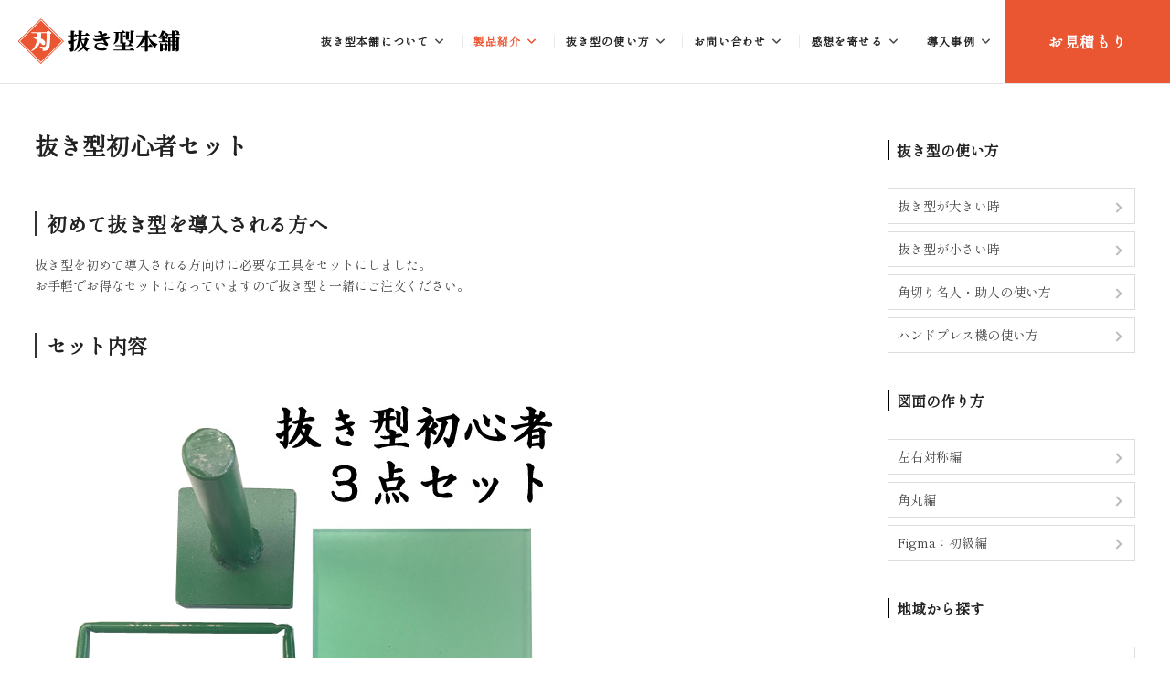

--- FILE ---
content_type: text/html; charset=UTF-8
request_url: https://www.nukigata.me/products/craft-beginner-set/
body_size: 23780
content:
<!DOCTYPE html>
<html dir="ltr" lang="ja" prefix="og: https://ogp.me/ns#">
<head>
<meta charset="UTF-8" />
<meta name="viewport" content="width=device-width" />
<link rel="profile" href="http://gmpg.org/xfn/11" />
<link rel="preconnect" href="https://fonts.googleapis.com">
<link rel="preconnect" href="https://fonts.gstatic.com" crossorigin>
<link href="https://fonts.googleapis.com/css2?family=Shippori+Mincho&display=swap" rel="stylesheet">
<link rel="stylesheet" href="https://cdnjs.cloudflare.com/ajax/libs/font-awesome/6.4.0/css/all.min.css">
<title>抜き型初心者セット | 革・ゴム・紙・布の金型なら抜き型本舗</title>
	<style>img:is([sizes="auto" i], [sizes^="auto," i]) { contain-intrinsic-size: 3000px 1500px }</style>
	
		<!-- All in One SEO 4.9.2 - aioseo.com -->
	<meta name="description" content="これから抜き型を導入される方に最低限必要な工具をお得なセットにしました。" />
	<meta name="robots" content="max-image-preview:large" />
	<link rel="canonical" href="https://www.nukigata.me/products/craft-beginner-set/" />
	<meta name="generator" content="All in One SEO (AIOSEO) 4.9.2" />
		<meta property="og:locale" content="ja_JP" />
		<meta property="og:site_name" content="革・ゴム・紙・布の金型なら抜き型本舗 ｜ 抜き型本舗はクラフト作家様の作品づくりをお手伝いさせて頂きます。" />
		<meta property="og:type" content="article" />
		<meta property="og:title" content="抜き型初心者セット | 革・ゴム・紙・布の金型なら抜き型本舗" />
		<meta property="og:description" content="これから抜き型を導入される方に最低限必要な工具をお得なセットにしました。" />
		<meta property="og:url" content="https://www.nukigata.me/products/craft-beginner-set/" />
		<meta property="og:image" content="https://www.nukigata.me/wp-content/uploads/2015/09/logo.png" />
		<meta property="og:image:secure_url" content="https://www.nukigata.me/wp-content/uploads/2015/09/logo.png" />
		<meta property="article:published_time" content="2017-03-03T04:15:54+00:00" />
		<meta property="article:modified_time" content="2022-11-04T02:45:18+00:00" />
		<meta name="twitter:card" content="summary" />
		<meta name="twitter:title" content="抜き型初心者セット | 革・ゴム・紙・布の金型なら抜き型本舗" />
		<meta name="twitter:description" content="これから抜き型を導入される方に最低限必要な工具をお得なセットにしました。" />
		<meta name="twitter:image" content="https://www.nukigata.me/wp-content/uploads/2015/09/logo.png" />
		<script type="application/ld+json" class="aioseo-schema">
			{"@context":"https:\/\/schema.org","@graph":[{"@type":"BreadcrumbList","@id":"https:\/\/www.nukigata.me\/products\/craft-beginner-set\/#breadcrumblist","itemListElement":[{"@type":"ListItem","@id":"https:\/\/www.nukigata.me#listItem","position":1,"name":"\u30db\u30fc\u30e0","item":"https:\/\/www.nukigata.me","nextItem":{"@type":"ListItem","@id":"https:\/\/www.nukigata.me\/products\/#listItem","name":"\u88fd\u54c1\u7d39\u4ecb"}},{"@type":"ListItem","@id":"https:\/\/www.nukigata.me\/products\/#listItem","position":2,"name":"\u88fd\u54c1\u7d39\u4ecb","item":"https:\/\/www.nukigata.me\/products\/","nextItem":{"@type":"ListItem","@id":"https:\/\/www.nukigata.me\/products\/craft-beginner-set\/#listItem","name":"\u629c\u304d\u578b\u521d\u5fc3\u8005\u30bb\u30c3\u30c8"},"previousItem":{"@type":"ListItem","@id":"https:\/\/www.nukigata.me#listItem","name":"\u30db\u30fc\u30e0"}},{"@type":"ListItem","@id":"https:\/\/www.nukigata.me\/products\/craft-beginner-set\/#listItem","position":3,"name":"\u629c\u304d\u578b\u521d\u5fc3\u8005\u30bb\u30c3\u30c8","previousItem":{"@type":"ListItem","@id":"https:\/\/www.nukigata.me\/products\/#listItem","name":"\u88fd\u54c1\u7d39\u4ecb"}}]},{"@type":"Organization","@id":"https:\/\/www.nukigata.me\/#organization","name":"\u629c\u304d\u578b\u672c\u8217","description":"\u629c\u304d\u578b\u672c\u8217\u306f\u30af\u30e9\u30d5\u30c8\u4f5c\u5bb6\u69d8\u306e\u4f5c\u54c1\u3065\u304f\u308a\u3092\u304a\u624b\u4f1d\u3044\u3055\u305b\u3066\u9802\u304d\u307e\u3059\u3002","url":"https:\/\/www.nukigata.me\/","telephone":"+81786853301","logo":{"@type":"ImageObject","url":"https:\/\/www.nukigata.me\/wp-content\/uploads\/2015\/09\/logo.png","@id":"https:\/\/www.nukigata.me\/products\/craft-beginner-set\/#organizationLogo","width":177,"height":50},"image":{"@id":"https:\/\/www.nukigata.me\/products\/craft-beginner-set\/#organizationLogo"}},{"@type":"WebPage","@id":"https:\/\/www.nukigata.me\/products\/craft-beginner-set\/#webpage","url":"https:\/\/www.nukigata.me\/products\/craft-beginner-set\/","name":"\u629c\u304d\u578b\u521d\u5fc3\u8005\u30bb\u30c3\u30c8 | \u9769\u30fb\u30b4\u30e0\u30fb\u7d19\u30fb\u5e03\u306e\u91d1\u578b\u306a\u3089\u629c\u304d\u578b\u672c\u8217","description":"\u3053\u308c\u304b\u3089\u629c\u304d\u578b\u3092\u5c0e\u5165\u3055\u308c\u308b\u65b9\u306b\u6700\u4f4e\u9650\u5fc5\u8981\u306a\u5de5\u5177\u3092\u304a\u5f97\u306a\u30bb\u30c3\u30c8\u306b\u3057\u307e\u3057\u305f\u3002","inLanguage":"ja","isPartOf":{"@id":"https:\/\/www.nukigata.me\/#website"},"breadcrumb":{"@id":"https:\/\/www.nukigata.me\/products\/craft-beginner-set\/#breadcrumblist"},"datePublished":"2017-03-03T13:15:54+09:00","dateModified":"2022-11-04T11:45:18+09:00"},{"@type":"WebSite","@id":"https:\/\/www.nukigata.me\/#website","url":"https:\/\/www.nukigata.me\/","name":"\u9769\u30fb\u30b4\u30e0\u30fb\u7d19\u30fb\u5e03\u306e\u91d1\u578b\u306a\u3089\u629c\u304d\u578b\u672c\u8217","description":"\u629c\u304d\u578b\u672c\u8217\u306f\u30af\u30e9\u30d5\u30c8\u4f5c\u5bb6\u69d8\u306e\u4f5c\u54c1\u3065\u304f\u308a\u3092\u304a\u624b\u4f1d\u3044\u3055\u305b\u3066\u9802\u304d\u307e\u3059\u3002","inLanguage":"ja","publisher":{"@id":"https:\/\/www.nukigata.me\/#organization"}}]}
		</script>
		<!-- All in One SEO -->

<link rel="alternate" type="application/rss+xml" title="革・ゴム・紙・布の金型なら抜き型本舗 &raquo; フィード" href="https://www.nukigata.me/feed/" />
<link rel="alternate" type="application/rss+xml" title="革・ゴム・紙・布の金型なら抜き型本舗 &raquo; コメントフィード" href="https://www.nukigata.me/comments/feed/" />
		<!-- This site uses the Google Analytics by MonsterInsights plugin v9.11.1 - Using Analytics tracking - https://www.monsterinsights.com/ -->
							<script src="//www.googletagmanager.com/gtag/js?id=G-3JQYRLJC6E"  data-cfasync="false" data-wpfc-render="false" type="text/javascript" async></script>
			<script data-cfasync="false" data-wpfc-render="false" type="text/javascript">
				var mi_version = '9.11.1';
				var mi_track_user = true;
				var mi_no_track_reason = '';
								var MonsterInsightsDefaultLocations = {"page_location":"https:\/\/www.nukigata.me\/products\/craft-beginner-set\/"};
								if ( typeof MonsterInsightsPrivacyGuardFilter === 'function' ) {
					var MonsterInsightsLocations = (typeof MonsterInsightsExcludeQuery === 'object') ? MonsterInsightsPrivacyGuardFilter( MonsterInsightsExcludeQuery ) : MonsterInsightsPrivacyGuardFilter( MonsterInsightsDefaultLocations );
				} else {
					var MonsterInsightsLocations = (typeof MonsterInsightsExcludeQuery === 'object') ? MonsterInsightsExcludeQuery : MonsterInsightsDefaultLocations;
				}

								var disableStrs = [
										'ga-disable-G-3JQYRLJC6E',
									];

				/* Function to detect opted out users */
				function __gtagTrackerIsOptedOut() {
					for (var index = 0; index < disableStrs.length; index++) {
						if (document.cookie.indexOf(disableStrs[index] + '=true') > -1) {
							return true;
						}
					}

					return false;
				}

				/* Disable tracking if the opt-out cookie exists. */
				if (__gtagTrackerIsOptedOut()) {
					for (var index = 0; index < disableStrs.length; index++) {
						window[disableStrs[index]] = true;
					}
				}

				/* Opt-out function */
				function __gtagTrackerOptout() {
					for (var index = 0; index < disableStrs.length; index++) {
						document.cookie = disableStrs[index] + '=true; expires=Thu, 31 Dec 2099 23:59:59 UTC; path=/';
						window[disableStrs[index]] = true;
					}
				}

				if ('undefined' === typeof gaOptout) {
					function gaOptout() {
						__gtagTrackerOptout();
					}
				}
								window.dataLayer = window.dataLayer || [];

				window.MonsterInsightsDualTracker = {
					helpers: {},
					trackers: {},
				};
				if (mi_track_user) {
					function __gtagDataLayer() {
						dataLayer.push(arguments);
					}

					function __gtagTracker(type, name, parameters) {
						if (!parameters) {
							parameters = {};
						}

						if (parameters.send_to) {
							__gtagDataLayer.apply(null, arguments);
							return;
						}

						if (type === 'event') {
														parameters.send_to = monsterinsights_frontend.v4_id;
							var hookName = name;
							if (typeof parameters['event_category'] !== 'undefined') {
								hookName = parameters['event_category'] + ':' + name;
							}

							if (typeof MonsterInsightsDualTracker.trackers[hookName] !== 'undefined') {
								MonsterInsightsDualTracker.trackers[hookName](parameters);
							} else {
								__gtagDataLayer('event', name, parameters);
							}
							
						} else {
							__gtagDataLayer.apply(null, arguments);
						}
					}

					__gtagTracker('js', new Date());
					__gtagTracker('set', {
						'developer_id.dZGIzZG': true,
											});
					if ( MonsterInsightsLocations.page_location ) {
						__gtagTracker('set', MonsterInsightsLocations);
					}
										__gtagTracker('config', 'G-3JQYRLJC6E', {"forceSSL":"true","link_attribution":"true"} );
										window.gtag = __gtagTracker;										(function () {
						/* https://developers.google.com/analytics/devguides/collection/analyticsjs/ */
						/* ga and __gaTracker compatibility shim. */
						var noopfn = function () {
							return null;
						};
						var newtracker = function () {
							return new Tracker();
						};
						var Tracker = function () {
							return null;
						};
						var p = Tracker.prototype;
						p.get = noopfn;
						p.set = noopfn;
						p.send = function () {
							var args = Array.prototype.slice.call(arguments);
							args.unshift('send');
							__gaTracker.apply(null, args);
						};
						var __gaTracker = function () {
							var len = arguments.length;
							if (len === 0) {
								return;
							}
							var f = arguments[len - 1];
							if (typeof f !== 'object' || f === null || typeof f.hitCallback !== 'function') {
								if ('send' === arguments[0]) {
									var hitConverted, hitObject = false, action;
									if ('event' === arguments[1]) {
										if ('undefined' !== typeof arguments[3]) {
											hitObject = {
												'eventAction': arguments[3],
												'eventCategory': arguments[2],
												'eventLabel': arguments[4],
												'value': arguments[5] ? arguments[5] : 1,
											}
										}
									}
									if ('pageview' === arguments[1]) {
										if ('undefined' !== typeof arguments[2]) {
											hitObject = {
												'eventAction': 'page_view',
												'page_path': arguments[2],
											}
										}
									}
									if (typeof arguments[2] === 'object') {
										hitObject = arguments[2];
									}
									if (typeof arguments[5] === 'object') {
										Object.assign(hitObject, arguments[5]);
									}
									if ('undefined' !== typeof arguments[1].hitType) {
										hitObject = arguments[1];
										if ('pageview' === hitObject.hitType) {
											hitObject.eventAction = 'page_view';
										}
									}
									if (hitObject) {
										action = 'timing' === arguments[1].hitType ? 'timing_complete' : hitObject.eventAction;
										hitConverted = mapArgs(hitObject);
										__gtagTracker('event', action, hitConverted);
									}
								}
								return;
							}

							function mapArgs(args) {
								var arg, hit = {};
								var gaMap = {
									'eventCategory': 'event_category',
									'eventAction': 'event_action',
									'eventLabel': 'event_label',
									'eventValue': 'event_value',
									'nonInteraction': 'non_interaction',
									'timingCategory': 'event_category',
									'timingVar': 'name',
									'timingValue': 'value',
									'timingLabel': 'event_label',
									'page': 'page_path',
									'location': 'page_location',
									'title': 'page_title',
									'referrer' : 'page_referrer',
								};
								for (arg in args) {
																		if (!(!args.hasOwnProperty(arg) || !gaMap.hasOwnProperty(arg))) {
										hit[gaMap[arg]] = args[arg];
									} else {
										hit[arg] = args[arg];
									}
								}
								return hit;
							}

							try {
								f.hitCallback();
							} catch (ex) {
							}
						};
						__gaTracker.create = newtracker;
						__gaTracker.getByName = newtracker;
						__gaTracker.getAll = function () {
							return [];
						};
						__gaTracker.remove = noopfn;
						__gaTracker.loaded = true;
						window['__gaTracker'] = __gaTracker;
					})();
									} else {
										console.log("");
					(function () {
						function __gtagTracker() {
							return null;
						}

						window['__gtagTracker'] = __gtagTracker;
						window['gtag'] = __gtagTracker;
					})();
									}
			</script>
							<!-- / Google Analytics by MonsterInsights -->
		<script type="text/javascript">
/* <![CDATA[ */
window._wpemojiSettings = {"baseUrl":"https:\/\/s.w.org\/images\/core\/emoji\/16.0.1\/72x72\/","ext":".png","svgUrl":"https:\/\/s.w.org\/images\/core\/emoji\/16.0.1\/svg\/","svgExt":".svg","source":{"concatemoji":"https:\/\/www.nukigata.me\/wp-includes\/js\/wp-emoji-release.min.js?ver=6.8.3"}};
/*! This file is auto-generated */
!function(s,n){var o,i,e;function c(e){try{var t={supportTests:e,timestamp:(new Date).valueOf()};sessionStorage.setItem(o,JSON.stringify(t))}catch(e){}}function p(e,t,n){e.clearRect(0,0,e.canvas.width,e.canvas.height),e.fillText(t,0,0);var t=new Uint32Array(e.getImageData(0,0,e.canvas.width,e.canvas.height).data),a=(e.clearRect(0,0,e.canvas.width,e.canvas.height),e.fillText(n,0,0),new Uint32Array(e.getImageData(0,0,e.canvas.width,e.canvas.height).data));return t.every(function(e,t){return e===a[t]})}function u(e,t){e.clearRect(0,0,e.canvas.width,e.canvas.height),e.fillText(t,0,0);for(var n=e.getImageData(16,16,1,1),a=0;a<n.data.length;a++)if(0!==n.data[a])return!1;return!0}function f(e,t,n,a){switch(t){case"flag":return n(e,"\ud83c\udff3\ufe0f\u200d\u26a7\ufe0f","\ud83c\udff3\ufe0f\u200b\u26a7\ufe0f")?!1:!n(e,"\ud83c\udde8\ud83c\uddf6","\ud83c\udde8\u200b\ud83c\uddf6")&&!n(e,"\ud83c\udff4\udb40\udc67\udb40\udc62\udb40\udc65\udb40\udc6e\udb40\udc67\udb40\udc7f","\ud83c\udff4\u200b\udb40\udc67\u200b\udb40\udc62\u200b\udb40\udc65\u200b\udb40\udc6e\u200b\udb40\udc67\u200b\udb40\udc7f");case"emoji":return!a(e,"\ud83e\udedf")}return!1}function g(e,t,n,a){var r="undefined"!=typeof WorkerGlobalScope&&self instanceof WorkerGlobalScope?new OffscreenCanvas(300,150):s.createElement("canvas"),o=r.getContext("2d",{willReadFrequently:!0}),i=(o.textBaseline="top",o.font="600 32px Arial",{});return e.forEach(function(e){i[e]=t(o,e,n,a)}),i}function t(e){var t=s.createElement("script");t.src=e,t.defer=!0,s.head.appendChild(t)}"undefined"!=typeof Promise&&(o="wpEmojiSettingsSupports",i=["flag","emoji"],n.supports={everything:!0,everythingExceptFlag:!0},e=new Promise(function(e){s.addEventListener("DOMContentLoaded",e,{once:!0})}),new Promise(function(t){var n=function(){try{var e=JSON.parse(sessionStorage.getItem(o));if("object"==typeof e&&"number"==typeof e.timestamp&&(new Date).valueOf()<e.timestamp+604800&&"object"==typeof e.supportTests)return e.supportTests}catch(e){}return null}();if(!n){if("undefined"!=typeof Worker&&"undefined"!=typeof OffscreenCanvas&&"undefined"!=typeof URL&&URL.createObjectURL&&"undefined"!=typeof Blob)try{var e="postMessage("+g.toString()+"("+[JSON.stringify(i),f.toString(),p.toString(),u.toString()].join(",")+"));",a=new Blob([e],{type:"text/javascript"}),r=new Worker(URL.createObjectURL(a),{name:"wpTestEmojiSupports"});return void(r.onmessage=function(e){c(n=e.data),r.terminate(),t(n)})}catch(e){}c(n=g(i,f,p,u))}t(n)}).then(function(e){for(var t in e)n.supports[t]=e[t],n.supports.everything=n.supports.everything&&n.supports[t],"flag"!==t&&(n.supports.everythingExceptFlag=n.supports.everythingExceptFlag&&n.supports[t]);n.supports.everythingExceptFlag=n.supports.everythingExceptFlag&&!n.supports.flag,n.DOMReady=!1,n.readyCallback=function(){n.DOMReady=!0}}).then(function(){return e}).then(function(){var e;n.supports.everything||(n.readyCallback(),(e=n.source||{}).concatemoji?t(e.concatemoji):e.wpemoji&&e.twemoji&&(t(e.twemoji),t(e.wpemoji)))}))}((window,document),window._wpemojiSettings);
/* ]]> */
</script>
<link rel='stylesheet' id='sbi_styles-css' href='https://www.nukigata.me/wp-content/plugins/instagram-feed/css/sbi-styles.min.css?ver=6.10.0' type='text/css' media='all' />
<style id='wp-emoji-styles-inline-css' type='text/css'>

	img.wp-smiley, img.emoji {
		display: inline !important;
		border: none !important;
		box-shadow: none !important;
		height: 1em !important;
		width: 1em !important;
		margin: 0 0.07em !important;
		vertical-align: -0.1em !important;
		background: none !important;
		padding: 0 !important;
	}
</style>
<link rel='stylesheet' id='wp-block-library-css' href='https://www.nukigata.me/wp-includes/css/dist/block-library/style.min.css?ver=6.8.3' type='text/css' media='all' />
<style id='classic-theme-styles-inline-css' type='text/css'>
/*! This file is auto-generated */
.wp-block-button__link{color:#fff;background-color:#32373c;border-radius:9999px;box-shadow:none;text-decoration:none;padding:calc(.667em + 2px) calc(1.333em + 2px);font-size:1.125em}.wp-block-file__button{background:#32373c;color:#fff;text-decoration:none}
</style>
<link rel='stylesheet' id='aioseo/css/src/vue/standalone/blocks/table-of-contents/global.scss-css' href='https://www.nukigata.me/wp-content/plugins/all-in-one-seo-pack/dist/Lite/assets/css/table-of-contents/global.e90f6d47.css?ver=4.9.2' type='text/css' media='all' />
<style id='global-styles-inline-css' type='text/css'>
:root{--wp--preset--aspect-ratio--square: 1;--wp--preset--aspect-ratio--4-3: 4/3;--wp--preset--aspect-ratio--3-4: 3/4;--wp--preset--aspect-ratio--3-2: 3/2;--wp--preset--aspect-ratio--2-3: 2/3;--wp--preset--aspect-ratio--16-9: 16/9;--wp--preset--aspect-ratio--9-16: 9/16;--wp--preset--color--black: #000000;--wp--preset--color--cyan-bluish-gray: #abb8c3;--wp--preset--color--white: #ffffff;--wp--preset--color--pale-pink: #f78da7;--wp--preset--color--vivid-red: #cf2e2e;--wp--preset--color--luminous-vivid-orange: #ff6900;--wp--preset--color--luminous-vivid-amber: #fcb900;--wp--preset--color--light-green-cyan: #7bdcb5;--wp--preset--color--vivid-green-cyan: #00d084;--wp--preset--color--pale-cyan-blue: #8ed1fc;--wp--preset--color--vivid-cyan-blue: #0693e3;--wp--preset--color--vivid-purple: #9b51e0;--wp--preset--gradient--vivid-cyan-blue-to-vivid-purple: linear-gradient(135deg,rgba(6,147,227,1) 0%,rgb(155,81,224) 100%);--wp--preset--gradient--light-green-cyan-to-vivid-green-cyan: linear-gradient(135deg,rgb(122,220,180) 0%,rgb(0,208,130) 100%);--wp--preset--gradient--luminous-vivid-amber-to-luminous-vivid-orange: linear-gradient(135deg,rgba(252,185,0,1) 0%,rgba(255,105,0,1) 100%);--wp--preset--gradient--luminous-vivid-orange-to-vivid-red: linear-gradient(135deg,rgba(255,105,0,1) 0%,rgb(207,46,46) 100%);--wp--preset--gradient--very-light-gray-to-cyan-bluish-gray: linear-gradient(135deg,rgb(238,238,238) 0%,rgb(169,184,195) 100%);--wp--preset--gradient--cool-to-warm-spectrum: linear-gradient(135deg,rgb(74,234,220) 0%,rgb(151,120,209) 20%,rgb(207,42,186) 40%,rgb(238,44,130) 60%,rgb(251,105,98) 80%,rgb(254,248,76) 100%);--wp--preset--gradient--blush-light-purple: linear-gradient(135deg,rgb(255,206,236) 0%,rgb(152,150,240) 100%);--wp--preset--gradient--blush-bordeaux: linear-gradient(135deg,rgb(254,205,165) 0%,rgb(254,45,45) 50%,rgb(107,0,62) 100%);--wp--preset--gradient--luminous-dusk: linear-gradient(135deg,rgb(255,203,112) 0%,rgb(199,81,192) 50%,rgb(65,88,208) 100%);--wp--preset--gradient--pale-ocean: linear-gradient(135deg,rgb(255,245,203) 0%,rgb(182,227,212) 50%,rgb(51,167,181) 100%);--wp--preset--gradient--electric-grass: linear-gradient(135deg,rgb(202,248,128) 0%,rgb(113,206,126) 100%);--wp--preset--gradient--midnight: linear-gradient(135deg,rgb(2,3,129) 0%,rgb(40,116,252) 100%);--wp--preset--font-size--small: 13px;--wp--preset--font-size--medium: 20px;--wp--preset--font-size--large: 36px;--wp--preset--font-size--x-large: 42px;--wp--preset--spacing--20: 0.44rem;--wp--preset--spacing--30: 0.67rem;--wp--preset--spacing--40: 1rem;--wp--preset--spacing--50: 1.5rem;--wp--preset--spacing--60: 2.25rem;--wp--preset--spacing--70: 3.38rem;--wp--preset--spacing--80: 5.06rem;--wp--preset--shadow--natural: 6px 6px 9px rgba(0, 0, 0, 0.2);--wp--preset--shadow--deep: 12px 12px 50px rgba(0, 0, 0, 0.4);--wp--preset--shadow--sharp: 6px 6px 0px rgba(0, 0, 0, 0.2);--wp--preset--shadow--outlined: 6px 6px 0px -3px rgba(255, 255, 255, 1), 6px 6px rgba(0, 0, 0, 1);--wp--preset--shadow--crisp: 6px 6px 0px rgba(0, 0, 0, 1);}:where(.is-layout-flex){gap: 0.5em;}:where(.is-layout-grid){gap: 0.5em;}body .is-layout-flex{display: flex;}.is-layout-flex{flex-wrap: wrap;align-items: center;}.is-layout-flex > :is(*, div){margin: 0;}body .is-layout-grid{display: grid;}.is-layout-grid > :is(*, div){margin: 0;}:where(.wp-block-columns.is-layout-flex){gap: 2em;}:where(.wp-block-columns.is-layout-grid){gap: 2em;}:where(.wp-block-post-template.is-layout-flex){gap: 1.25em;}:where(.wp-block-post-template.is-layout-grid){gap: 1.25em;}.has-black-color{color: var(--wp--preset--color--black) !important;}.has-cyan-bluish-gray-color{color: var(--wp--preset--color--cyan-bluish-gray) !important;}.has-white-color{color: var(--wp--preset--color--white) !important;}.has-pale-pink-color{color: var(--wp--preset--color--pale-pink) !important;}.has-vivid-red-color{color: var(--wp--preset--color--vivid-red) !important;}.has-luminous-vivid-orange-color{color: var(--wp--preset--color--luminous-vivid-orange) !important;}.has-luminous-vivid-amber-color{color: var(--wp--preset--color--luminous-vivid-amber) !important;}.has-light-green-cyan-color{color: var(--wp--preset--color--light-green-cyan) !important;}.has-vivid-green-cyan-color{color: var(--wp--preset--color--vivid-green-cyan) !important;}.has-pale-cyan-blue-color{color: var(--wp--preset--color--pale-cyan-blue) !important;}.has-vivid-cyan-blue-color{color: var(--wp--preset--color--vivid-cyan-blue) !important;}.has-vivid-purple-color{color: var(--wp--preset--color--vivid-purple) !important;}.has-black-background-color{background-color: var(--wp--preset--color--black) !important;}.has-cyan-bluish-gray-background-color{background-color: var(--wp--preset--color--cyan-bluish-gray) !important;}.has-white-background-color{background-color: var(--wp--preset--color--white) !important;}.has-pale-pink-background-color{background-color: var(--wp--preset--color--pale-pink) !important;}.has-vivid-red-background-color{background-color: var(--wp--preset--color--vivid-red) !important;}.has-luminous-vivid-orange-background-color{background-color: var(--wp--preset--color--luminous-vivid-orange) !important;}.has-luminous-vivid-amber-background-color{background-color: var(--wp--preset--color--luminous-vivid-amber) !important;}.has-light-green-cyan-background-color{background-color: var(--wp--preset--color--light-green-cyan) !important;}.has-vivid-green-cyan-background-color{background-color: var(--wp--preset--color--vivid-green-cyan) !important;}.has-pale-cyan-blue-background-color{background-color: var(--wp--preset--color--pale-cyan-blue) !important;}.has-vivid-cyan-blue-background-color{background-color: var(--wp--preset--color--vivid-cyan-blue) !important;}.has-vivid-purple-background-color{background-color: var(--wp--preset--color--vivid-purple) !important;}.has-black-border-color{border-color: var(--wp--preset--color--black) !important;}.has-cyan-bluish-gray-border-color{border-color: var(--wp--preset--color--cyan-bluish-gray) !important;}.has-white-border-color{border-color: var(--wp--preset--color--white) !important;}.has-pale-pink-border-color{border-color: var(--wp--preset--color--pale-pink) !important;}.has-vivid-red-border-color{border-color: var(--wp--preset--color--vivid-red) !important;}.has-luminous-vivid-orange-border-color{border-color: var(--wp--preset--color--luminous-vivid-orange) !important;}.has-luminous-vivid-amber-border-color{border-color: var(--wp--preset--color--luminous-vivid-amber) !important;}.has-light-green-cyan-border-color{border-color: var(--wp--preset--color--light-green-cyan) !important;}.has-vivid-green-cyan-border-color{border-color: var(--wp--preset--color--vivid-green-cyan) !important;}.has-pale-cyan-blue-border-color{border-color: var(--wp--preset--color--pale-cyan-blue) !important;}.has-vivid-cyan-blue-border-color{border-color: var(--wp--preset--color--vivid-cyan-blue) !important;}.has-vivid-purple-border-color{border-color: var(--wp--preset--color--vivid-purple) !important;}.has-vivid-cyan-blue-to-vivid-purple-gradient-background{background: var(--wp--preset--gradient--vivid-cyan-blue-to-vivid-purple) !important;}.has-light-green-cyan-to-vivid-green-cyan-gradient-background{background: var(--wp--preset--gradient--light-green-cyan-to-vivid-green-cyan) !important;}.has-luminous-vivid-amber-to-luminous-vivid-orange-gradient-background{background: var(--wp--preset--gradient--luminous-vivid-amber-to-luminous-vivid-orange) !important;}.has-luminous-vivid-orange-to-vivid-red-gradient-background{background: var(--wp--preset--gradient--luminous-vivid-orange-to-vivid-red) !important;}.has-very-light-gray-to-cyan-bluish-gray-gradient-background{background: var(--wp--preset--gradient--very-light-gray-to-cyan-bluish-gray) !important;}.has-cool-to-warm-spectrum-gradient-background{background: var(--wp--preset--gradient--cool-to-warm-spectrum) !important;}.has-blush-light-purple-gradient-background{background: var(--wp--preset--gradient--blush-light-purple) !important;}.has-blush-bordeaux-gradient-background{background: var(--wp--preset--gradient--blush-bordeaux) !important;}.has-luminous-dusk-gradient-background{background: var(--wp--preset--gradient--luminous-dusk) !important;}.has-pale-ocean-gradient-background{background: var(--wp--preset--gradient--pale-ocean) !important;}.has-electric-grass-gradient-background{background: var(--wp--preset--gradient--electric-grass) !important;}.has-midnight-gradient-background{background: var(--wp--preset--gradient--midnight) !important;}.has-small-font-size{font-size: var(--wp--preset--font-size--small) !important;}.has-medium-font-size{font-size: var(--wp--preset--font-size--medium) !important;}.has-large-font-size{font-size: var(--wp--preset--font-size--large) !important;}.has-x-large-font-size{font-size: var(--wp--preset--font-size--x-large) !important;}
:where(.wp-block-post-template.is-layout-flex){gap: 1.25em;}:where(.wp-block-post-template.is-layout-grid){gap: 1.25em;}
:where(.wp-block-columns.is-layout-flex){gap: 2em;}:where(.wp-block-columns.is-layout-grid){gap: 2em;}
:root :where(.wp-block-pullquote){font-size: 1.5em;line-height: 1.6;}
</style>
<link rel='stylesheet' id='base-item-list-css' href='https://www.nukigata.me/wp-content/plugins/base-item-list/assets/css/base-item-list.css?ver=6.8.3' type='text/css' media='all' />
<link rel='stylesheet' id='contact-form-7-css' href='https://www.nukigata.me/wp-content/plugins/contact-form-7/includes/css/styles.css?ver=6.1.4' type='text/css' media='all' />
<link rel='stylesheet' id='cf7msm_styles-css' href='https://www.nukigata.me/wp-content/plugins/contact-form-7-multi-step-module/resources/cf7msm.css?ver=4.5' type='text/css' media='all' />
<link rel='stylesheet' id='extension-style-css' href='https://www.nukigata.me/wp-content/themes/nukigatahompo/style.css?ver=6.8.3' type='text/css' media='all' />
<link rel='stylesheet' id='extension-font-icons-css' href='https://www.nukigata.me/wp-content/themes/nukigatahompo/assets/font-icons/css/all.min.css?ver=6.8.3' type='text/css' media='all' />
<link rel='stylesheet' id='extension-designs-css' href='https://www.nukigata.me/wp-content/themes/nukigatahompo/css/style-cd-1.css?ver=6.8.3' type='text/css' media='all' />
<style id='extension-designs-inline-css' type='text/css'>
#site-branding #site-title, #site-branding #site-description{
			clip: rect(1px, 1px, 1px, 1px);
			position: absolute;
		}
		#site-detail {
			padding: 0;
		}
</style>
<link rel='stylesheet' id='cf7cf-style-css' href='https://www.nukigata.me/wp-content/plugins/cf7-conditional-fields/style.css?ver=2.6.7' type='text/css' media='all' />
<link rel='stylesheet' id='extension-google-fonts-css' href='https://www.nukigata.me/wp-content/fonts/f5fcaf20ef51697d6c5046ba616ef828.css?ver=6.8.3' type='text/css' media='all' />
<script type="text/javascript" src="https://www.nukigata.me/wp-content/plugins/google-analytics-for-wordpress/assets/js/frontend-gtag.min.js?ver=9.11.1" id="monsterinsights-frontend-script-js" async="async" data-wp-strategy="async"></script>
<script data-cfasync="false" data-wpfc-render="false" type="text/javascript" id='monsterinsights-frontend-script-js-extra'>/* <![CDATA[ */
var monsterinsights_frontend = {"js_events_tracking":"true","download_extensions":"doc,pdf,ppt,zip,xls,docx,pptx,xlsx","inbound_paths":"[{\"path\":\"\\\/go\\\/\",\"label\":\"affiliate\"},{\"path\":\"\\\/recommend\\\/\",\"label\":\"affiliate\"}]","home_url":"https:\/\/www.nukigata.me","hash_tracking":"false","v4_id":"G-3JQYRLJC6E"};/* ]]> */
</script>
<script type="text/javascript" src="https://www.nukigata.me/wp-includes/js/jquery/jquery.min.js?ver=3.7.1" id="jquery-core-js"></script>
<script type="text/javascript" src="https://www.nukigata.me/wp-includes/js/jquery/jquery-migrate.min.js?ver=3.4.1" id="jquery-migrate-js"></script>
<!--[if lt IE 9]>
<script type="text/javascript" src="https://www.nukigata.me/wp-content/themes/nukigatahompo/js/html5.js?ver=3.7.3" id="html5-js"></script>
<![endif]-->
<link rel="https://api.w.org/" href="https://www.nukigata.me/wp-json/" /><link rel="alternate" title="JSON" type="application/json" href="https://www.nukigata.me/wp-json/wp/v2/pages/423" /><link rel="EditURI" type="application/rsd+xml" title="RSD" href="https://www.nukigata.me/xmlrpc.php?rsd" />
<meta name="generator" content="WordPress 6.8.3" />
<link rel='shortlink' href='https://www.nukigata.me/?p=423' />
<link rel="alternate" title="oEmbed (JSON)" type="application/json+oembed" href="https://www.nukigata.me/wp-json/oembed/1.0/embed?url=https%3A%2F%2Fwww.nukigata.me%2Fproducts%2Fcraft-beginner-set%2F" />
<link rel="alternate" title="oEmbed (XML)" type="text/xml+oembed" href="https://www.nukigata.me/wp-json/oembed/1.0/embed?url=https%3A%2F%2Fwww.nukigata.me%2Fproducts%2Fcraft-beginner-set%2F&#038;format=xml" />
<link rel="apple-touch-icon" sizes="57x57" href="/wp-content/uploads/fbrfg/apple-touch-icon-57x57.png">
<link rel="apple-touch-icon" sizes="60x60" href="/wp-content/uploads/fbrfg/apple-touch-icon-60x60.png">
<link rel="icon" type="image/png" href="/wp-content/uploads/fbrfg/favicon-32x32.png" sizes="32x32">
<link rel="icon" type="image/png" href="/wp-content/uploads/fbrfg/favicon-16x16.png" sizes="16x16">
<link rel="manifest" href="/wp-content/uploads/fbrfg/manifest.json">
<link rel="mask-icon" href="/wp-content/uploads/fbrfg/safari-pinned-tab.svg" color="#5bbad5">
<link rel="shortcut icon" href="/wp-content/uploads/fbrfg/favicon.ico">
<meta name="msapplication-TileColor" content="#da532c">
<meta name="msapplication-config" content="/wp-content/uploads/fbrfg/browserconfig.xml">
<meta name="theme-color" content="#ffffff"><!-- Instagram Feed CSS -->
<style type="text/css">
#sbi_images {margin-bottom:10px;}
</style>
<script src="https://www.nukigata.me/wp-content/themes/nukigatahompo/js/jquery.readmore.js"></script>
</head>
<body class="wp-singular page-template-default page page-id-423 page-child parent-pageid-12 wp-custom-logo wp-embed-responsive wp-theme-nukigatahompo  design-1">

<div id="page" class="site">
	<a class="skip-link screen-reader-text" href="#site-content-contain">Skip to content</a>
	<!-- Masthead ============================================= -->
	<header id="masthead" class="site-header" role="banner">
		<div class="header-wrap">
			<!-- Top Header============================================= -->
			<div class="top-header">
								<!-- Main Header============================================= -->
				<div class="main-header clearfix">
											<!-- Main Nav ============================================= -->
						<div id="sticky-header" class="clearfix">
							<div class="wrap">
								<div class="sticky-header-inner clearfix">

									<div id="site-branding" class="site-branding"><a href="https://www.nukigata.me/" class="custom-logo-link" rel="home"><img width="177" height="50" src="https://www.nukigata.me/wp-content/uploads/2015/09/logo.png" class="custom-logo" alt="革・ゴム・紙・布の金型なら抜き型本舗" decoding="async" /></a><div id="site-detail"> <h2 id="site-title"> 				<a href="https://www.nukigata.me/" title="革・ゴム・紙・布の金型なら抜き型本舗" rel="home"> 革・ゴム・紙・布の金型なら抜き型本舗 </a>
				 </h2> <!-- end .site-title --> 					<div id="site-description"> 抜き型本舗はクラフト作家様の作品づくりをお手伝いさせて頂きます。 </div> <!-- end #site-description -->
			
		</div></div>
									<nav id="site-navigation" class="main-navigation clearfix" role="navigation" aria-label="Main Menu">

										<button class="menu-toggle" aria-controls="primary-menu" aria-expanded="false" type="button">
											<span class="line-bar"></span>
									  	</button> <!-- end .menu-toggle -->

										<ul id="primary-menu" class="menu nav-menu"><li id="menu-item-20" class="menu-item menu-item-type-post_type menu-item-object-page menu-item-has-children menu-item-20"><a href="https://www.nukigata.me/about/">抜き型本舗について</a>
<ul class="sub-menu">
	<li id="menu-item-506" class="menu-item menu-item-type-post_type menu-item-object-page menu-item-506"><a href="https://www.nukigata.me/about/">抜き型本舗とは</a></li>
	<li id="menu-item-21" class="menu-item menu-item-type-post_type menu-item-object-page menu-item-21"><a href="https://www.nukigata.me/flow/">導入までの流れ</a></li>
	<li id="menu-item-22" class="menu-item menu-item-type-post_type menu-item-object-page menu-item-22"><a href="https://www.nukigata.me/faq/">よくある質問</a></li>
	<li id="menu-item-817" class="menu-item menu-item-type-post_type menu-item-object-page menu-item-817"><a href="https://www.nukigata.me/transcription/">原型について</a></li>
</ul>
</li>
<li id="menu-item-23" class="menu-item menu-item-type-post_type menu-item-object-page current-page-ancestor current-menu-ancestor current-menu-parent current-page-parent current_page_parent current_page_ancestor menu-item-has-children menu-item-23"><a href="https://www.nukigata.me/products/">製品紹介</a>
<ul class="sub-menu">
	<li id="menu-item-2416" class="menu-item menu-item-type-post_type menu-item-object-page menu-item-2416"><a href="https://www.nukigata.me/products/hand-press-machine/">ハンドプレス機</a></li>
	<li id="menu-item-450" class="menu-item menu-item-type-post_type menu-item-object-page current-menu-item page_item page-item-423 current_page_item menu-item-450"><a href="https://www.nukigata.me/products/craft-beginner-set/" aria-current="page">抜き型初心者セット</a></li>
	<li id="menu-item-1231" class="menu-item menu-item-type-post_type menu-item-object-page menu-item-1231"><a href="https://www.nukigata.me/products/corner-cutter/">角切り名人・角切り助人</a></li>
	<li id="menu-item-17086" class="menu-item menu-item-type-post_type menu-item-object-page menu-item-17086"><a href="https://www.nukigata.me/products/cutting-board/">裁断板</a></li>
</ul>
</li>
<li id="menu-item-507" class="menu-item menu-item-type-post_type menu-item-object-page menu-item-has-children menu-item-507"><a href="https://www.nukigata.me/tips/vinyl-method/">抜き型の使い方</a>
<ul class="sub-menu">
	<li id="menu-item-508" class="menu-item menu-item-type-post_type menu-item-object-page menu-item-508"><a href="https://www.nukigata.me/tips/vinyl-method/">ビニ板打ち</a></li>
	<li id="menu-item-530" class="menu-item menu-item-type-post_type menu-item-object-page menu-item-530"><a href="https://www.nukigata.me/tips/grip-method/">グリップ棒打ち</a></li>
	<li id="menu-item-1232" class="menu-item menu-item-type-post_type menu-item-object-page menu-item-1232"><a href="https://www.nukigata.me/tips/corner-cutting/">角切り名人の使い方</a></li>
	<li id="menu-item-2459" class="menu-item menu-item-type-post_type menu-item-object-page menu-item-2459"><a href="https://www.nukigata.me/tips/hand-press-tips/">ハンドプレス機の使い方</a></li>
</ul>
</li>
<li id="menu-item-556" class="menu-item menu-item-type-post_type menu-item-object-page menu-item-has-children menu-item-556"><a href="https://www.nukigata.me/contact/">お問い合わせ</a>
<ul class="sub-menu">
	<li id="menu-item-1220" class="menu-item menu-item-type-post_type menu-item-object-page menu-item-1220"><a href="https://www.nukigata.me/simulator/">簡単お見積もり</a></li>
	<li id="menu-item-24" class="menu-item menu-item-type-post_type menu-item-object-page menu-item-24"><a href="https://www.nukigata.me/estimate/">お見積もり</a></li>
	<li id="menu-item-557" class="menu-item menu-item-type-post_type menu-item-object-page menu-item-557"><a href="https://www.nukigata.me/submit/">入稿</a></li>
	<li id="menu-item-558" class="menu-item menu-item-type-post_type menu-item-object-page menu-item-558"><a href="https://www.nukigata.me/contact/">ご相談</a></li>
</ul>
</li>
<li id="menu-item-8254" class="menu-item menu-item-type-post_type menu-item-object-page menu-item-has-children menu-item-8254"><a href="https://www.nukigata.me/review/nukigata/">感想を寄せる</a>
<ul class="sub-menu">
	<li id="menu-item-8255" class="menu-item menu-item-type-post_type menu-item-object-page menu-item-8255"><a href="https://www.nukigata.me/review/nukigata/">抜き型の感想</a></li>
	<li id="menu-item-8253" class="menu-item menu-item-type-post_type menu-item-object-page menu-item-8253"><a href="https://www.nukigata.me/review/hand-press-machine/">ハンドプレス機の感想</a></li>
</ul>
</li>
<li id="menu-item-65" class="menu-item menu-item-type-taxonomy menu-item-object-category menu-item-has-children menu-item-65"><a href="https://www.nukigata.me/category/example/">導入事例</a>
<ul class="sub-menu">
	<li id="menu-item-774" class="menu-item menu-item-type-taxonomy menu-item-object-category menu-item-774"><a href="https://www.nukigata.me/category/example/leather/">革</a></li>
	<li id="menu-item-775" class="menu-item menu-item-type-taxonomy menu-item-object-category menu-item-775"><a href="https://www.nukigata.me/category/example/felt/">不織布</a></li>
	<li id="menu-item-776" class="menu-item menu-item-type-taxonomy menu-item-object-category menu-item-776"><a href="https://www.nukigata.me/category/example/rubber/">ゴム</a></li>
	<li id="menu-item-10352" class="menu-item menu-item-type-taxonomy menu-item-object-category menu-item-10352"><a href="https://www.nukigata.me/category/example/paper/">紙</a></li>
	<li id="menu-item-10353" class="menu-item menu-item-type-taxonomy menu-item-object-category menu-item-10353"><a href="https://www.nukigata.me/category/example/sponge/">スポンジ</a></li>
</ul>
</li>
<li id="menu-item-17860" class="menu-item menu-item-type-post_type menu-item-object-page menu-item-17860"><a href="https://www.nukigata.me/estimate/">お見積もり</a></li>
</ul>									</nav> <!-- end #site-navigation -->
										<div class="header-right">
									<button type="button" class="show-menu-toggle">
								<span class="sn-text">Menu Button</span>
								<span class="bars"></span>
							</button>
				  								<div class="side-menu-wrap">
							<div class="side-menu">
						  		<button type="button" class="hide-menu-toggle">			
									<span class="bars"></span>
							  	</button>

								<div class="side-widget-tray"><section id="block-5" class="widget widget_block widget_media_image"><div class="wp-block-image">
<figure class="aligncenter size-full"><img decoding="async" width="177" height="50" src="https://www.nukigata.me/wp-content/uploads/2015/09/logo.png" alt="" class="wp-image-4"/></figure></div></section><section id="block-6" class="widget widget_block"><div class="mobile_est"><a href="/estimate/">お見積もり</a></div></section><section id="nav_menu-5" class="widget widget_nav_menu"><div class="menu-%e3%83%88%e3%83%83%e3%83%97%e3%83%a1%e3%83%8b%e3%83%a5%e3%83%bc-container"><ul id="menu-%e3%83%88%e3%83%83%e3%83%97%e3%83%a1%e3%83%8b%e3%83%a5%e3%83%bc-1" class="menu"><li class="menu-item menu-item-type-post_type menu-item-object-page menu-item-has-children menu-item-20"><a href="https://www.nukigata.me/about/">抜き型本舗について</a>
<ul class="sub-menu">
	<li class="menu-item menu-item-type-post_type menu-item-object-page menu-item-506"><a href="https://www.nukigata.me/about/">抜き型本舗とは</a></li>
	<li class="menu-item menu-item-type-post_type menu-item-object-page menu-item-21"><a href="https://www.nukigata.me/flow/">導入までの流れ</a></li>
	<li class="menu-item menu-item-type-post_type menu-item-object-page menu-item-22"><a href="https://www.nukigata.me/faq/">よくある質問</a></li>
	<li class="menu-item menu-item-type-post_type menu-item-object-page menu-item-817"><a href="https://www.nukigata.me/transcription/">原型について</a></li>
</ul>
</li>
<li class="menu-item menu-item-type-post_type menu-item-object-page current-page-ancestor current-menu-ancestor current-menu-parent current-page-parent current_page_parent current_page_ancestor menu-item-has-children menu-item-23"><a href="https://www.nukigata.me/products/">製品紹介</a>
<ul class="sub-menu">
	<li class="menu-item menu-item-type-post_type menu-item-object-page menu-item-2416"><a href="https://www.nukigata.me/products/hand-press-machine/">ハンドプレス機</a></li>
	<li class="menu-item menu-item-type-post_type menu-item-object-page current-menu-item page_item page-item-423 current_page_item menu-item-450"><a href="https://www.nukigata.me/products/craft-beginner-set/" aria-current="page">抜き型初心者セット</a></li>
	<li class="menu-item menu-item-type-post_type menu-item-object-page menu-item-1231"><a href="https://www.nukigata.me/products/corner-cutter/">角切り名人・角切り助人</a></li>
	<li class="menu-item menu-item-type-post_type menu-item-object-page menu-item-17086"><a href="https://www.nukigata.me/products/cutting-board/">裁断板</a></li>
</ul>
</li>
<li class="menu-item menu-item-type-post_type menu-item-object-page menu-item-has-children menu-item-507"><a href="https://www.nukigata.me/tips/vinyl-method/">抜き型の使い方</a>
<ul class="sub-menu">
	<li class="menu-item menu-item-type-post_type menu-item-object-page menu-item-508"><a href="https://www.nukigata.me/tips/vinyl-method/">ビニ板打ち</a></li>
	<li class="menu-item menu-item-type-post_type menu-item-object-page menu-item-530"><a href="https://www.nukigata.me/tips/grip-method/">グリップ棒打ち</a></li>
	<li class="menu-item menu-item-type-post_type menu-item-object-page menu-item-1232"><a href="https://www.nukigata.me/tips/corner-cutting/">角切り名人の使い方</a></li>
	<li class="menu-item menu-item-type-post_type menu-item-object-page menu-item-2459"><a href="https://www.nukigata.me/tips/hand-press-tips/">ハンドプレス機の使い方</a></li>
</ul>
</li>
<li class="menu-item menu-item-type-post_type menu-item-object-page menu-item-has-children menu-item-556"><a href="https://www.nukigata.me/contact/">お問い合わせ</a>
<ul class="sub-menu">
	<li class="menu-item menu-item-type-post_type menu-item-object-page menu-item-1220"><a href="https://www.nukigata.me/simulator/">簡単お見積もり</a></li>
	<li class="menu-item menu-item-type-post_type menu-item-object-page menu-item-24"><a href="https://www.nukigata.me/estimate/">お見積もり</a></li>
	<li class="menu-item menu-item-type-post_type menu-item-object-page menu-item-557"><a href="https://www.nukigata.me/submit/">入稿</a></li>
	<li class="menu-item menu-item-type-post_type menu-item-object-page menu-item-558"><a href="https://www.nukigata.me/contact/">ご相談</a></li>
</ul>
</li>
<li class="menu-item menu-item-type-post_type menu-item-object-page menu-item-has-children menu-item-8254"><a href="https://www.nukigata.me/review/nukigata/">感想を寄せる</a>
<ul class="sub-menu">
	<li class="menu-item menu-item-type-post_type menu-item-object-page menu-item-8255"><a href="https://www.nukigata.me/review/nukigata/">抜き型の感想</a></li>
	<li class="menu-item menu-item-type-post_type menu-item-object-page menu-item-8253"><a href="https://www.nukigata.me/review/hand-press-machine/">ハンドプレス機の感想</a></li>
</ul>
</li>
<li class="menu-item menu-item-type-taxonomy menu-item-object-category menu-item-has-children menu-item-65"><a href="https://www.nukigata.me/category/example/">導入事例</a>
<ul class="sub-menu">
	<li class="menu-item menu-item-type-taxonomy menu-item-object-category menu-item-774"><a href="https://www.nukigata.me/category/example/leather/">革</a></li>
	<li class="menu-item menu-item-type-taxonomy menu-item-object-category menu-item-775"><a href="https://www.nukigata.me/category/example/felt/">不織布</a></li>
	<li class="menu-item menu-item-type-taxonomy menu-item-object-category menu-item-776"><a href="https://www.nukigata.me/category/example/rubber/">ゴム</a></li>
	<li class="menu-item menu-item-type-taxonomy menu-item-object-category menu-item-10352"><a href="https://www.nukigata.me/category/example/paper/">紙</a></li>
	<li class="menu-item menu-item-type-taxonomy menu-item-object-category menu-item-10353"><a href="https://www.nukigata.me/category/example/sponge/">スポンジ</a></li>
</ul>
</li>
<li class="menu-item menu-item-type-post_type menu-item-object-page menu-item-17860"><a href="https://www.nukigata.me/estimate/">お見積もり</a></li>
</ul></div></section></div> <!-- end .side-widget-tray -->							</div><!-- end .side-menu -->
						</div><!-- end .side-menu-wrap -->
							</div> <!-- end .header-right -->
								</div> <!-- end .sticky-header-inner -->
							</div> <!-- end .wrap -->
						</div> <!-- end #sticky-header -->
									</div> <!-- end .main-header -->
			</div> <!-- end .top-header -->

					</div> <!-- end .header-wrap -->
	</header> <!-- end #masthead -->
	<!-- Main Page Start ============================================= -->
	<div id="site-content-contain" class="site-content-contain"><div id="content" class="site-content">
	<div class="wrap">
		<div id="primary" class="content-area">
			<main id="main" class="site-main" role="main">
				<header class="page-header">
					
						<h1 class="page-title">抜き型初心者セット</h1>
						<!-- .page-title -->

										<!-- .breadcrumb -->
				</header><!-- .page-header -->
				
				<article id="page-423" class="post-423 page type-page status-publish hentry">
										<div class="entry-content">

						<h2 class="entry-title">初めて抜き型を導入される方へ</h2>
<p>抜き型を初めて導入される方向けに必要な工具をセットにしました。<br />
お手軽でお得なセットになっていますので抜き型と一緒にご注文ください。</p>
<h2 class="entry-title">セット内容</h2>
<p><img decoding="async" src="/wp-content/uploads/2020/09/beginner01_1.jpg" height="600" class="alignnone size-full wp-image-428" alt="抜き型初心者セット"></p>
<h3><span class="step">其の壱</span>ビニール付き鉄板</h3>
<p><img decoding="async" src="/wp-content/uploads/2020/09/beginner02_1.jpg" height="600" class="alignnone size-full wp-image-428" alt="ビニール付き鉄板"></p>
<h3><span class="step">其の弐</span>ハンドグリップ</h3>
<p><img decoding="async" src="/wp-content/uploads/2020/10/beginner04_1.jpg" width="600" class="alignnone size-full wp-image-425" alt="ハンドグリップ"></p>
<h3><span class="step">其の参</span>透明ビニール版</h3>
<p><img decoding="async" src="/wp-content/uploads/2020/09/beginner03_1.jpg" width="600" class="alignnone size-full wp-image-427" alt="ビニール板"></p>
<h2 class="entry-title">販売価格</h2>
<p><strong class="attention"><span style="font-size: 40px;">3,850</span> <span style="font-size: 24px;">円</span></strong><br />
（3点セット）<br />
※大きさが変わる場合はお値段が変わります</p>
<h2 class="entry-title">購入方法</h2>
<p>お見積もり、もしくはお問い合わせ時に【抜き型初心者セット希望】とご記入ください。<br />
その他、ご相談もお気軽にどうぞ。</p>
<div class="btn_large"><a href="/estimate/?your-message=■希望商品：【抜き型初心者セット希望：3,850円】">お見積もりへ</a></div>
<h2 class="entry-title">使い方について</h2>
<p>抜き型を初めてご使用する方向けに <strong style="font-size: 18px;">【安全で誰でもできる小ロット打ち抜き法】</strong> を写真を交えて説明しています。<br />
以下のページをご覧ください。</p>
<h3 class="attention Mbot0">大きい抜き型で使用する場合</h3>
<div class="btn_large"><a href="/tips/vinyl-method/">ビニ板打ち</a></div>
<h3 class="attention Mbot0">小さい抜き型で使用する場合</h3>
<div class="btn_large"><a href="/tips/grip-method/">グリップ棒打ち</a></div>

					</div> <!-- entry-content clearfix-->
					
<div id="comments" class="comments-area">
			</div> <!-- .comments-area -->				</article>
							</main><!-- end #main -->
		</div> <!-- #primary -->
	
		<aside id="secondary" class="widget-area" role="complementary" aria-label="Secondary">
  
  <aside id="nav_menu-3" class="widget widget_nav_menu"><h2 class="widget-title">抜き型の使い方</h2><div class="menu-%e3%83%92%e3%83%b3%e3%83%88%e3%83%a1%e3%83%8b%e3%83%a5%e3%83%bc-container"><ul id="menu-%e3%83%92%e3%83%b3%e3%83%88%e3%83%a1%e3%83%8b%e3%83%a5%e3%83%bc" class="menu"><li id="menu-item-513" class="menu-item menu-item-type-post_type menu-item-object-page menu-item-513"><a href="https://www.nukigata.me/tips/vinyl-method/">抜き型が大きい時</a></li>
<li id="menu-item-529" class="menu-item menu-item-type-post_type menu-item-object-page menu-item-529"><a href="https://www.nukigata.me/tips/grip-method/">抜き型が小さい時</a></li>
<li id="menu-item-1234" class="menu-item menu-item-type-post_type menu-item-object-page menu-item-1234"><a href="https://www.nukigata.me/tips/corner-cutting/">角切り名人・助人の使い方</a></li>
<li id="menu-item-2460" class="menu-item menu-item-type-post_type menu-item-object-page menu-item-2460"><a href="https://www.nukigata.me/tips/hand-press-tips/">ハンドプレス機の使い方</a></li>
</ul></div></aside><aside id="nav_menu-4" class="widget widget_nav_menu"><h2 class="widget-title">図面の作り方</h2><div class="menu-%e5%9b%b3%e9%9d%a2%e3%81%ae%e4%bd%9c%e3%82%8a%e6%96%b9%e3%83%a1%e3%83%8b%e3%83%a5%e3%83%bc-container"><ul id="menu-%e5%9b%b3%e9%9d%a2%e3%81%ae%e4%bd%9c%e3%82%8a%e6%96%b9%e3%83%a1%e3%83%8b%e3%83%a5%e3%83%bc" class="menu"><li id="menu-item-5138" class="menu-item menu-item-type-post_type menu-item-object-page menu-item-5138"><a href="https://www.nukigata.me/drawing/symmetrical/">左右対称編</a></li>
<li id="menu-item-6269" class="menu-item menu-item-type-post_type menu-item-object-page menu-item-6269"><a href="https://www.nukigata.me/drawing/round-corner/">角丸編</a></li>
<li id="menu-item-8689" class="menu-item menu-item-type-post_type menu-item-object-page menu-item-8689"><a href="https://www.nukigata.me/drawing/figma-elementary/">Figma：初級編</a></li>
</ul></div></aside><aside id="taxonomy_list_widget-2" class="widget widget_taxonomy_list_widget"><h2 class="widget-title">地域から探す</h2><ul class="tlw-list" id="taxonomy_list_widget_list_2"><li><a href="https://www.nukigata.me/tag/tohoku/" rel="nofollow">北海道／東北 (5)</a></li><li><a href="https://www.nukigata.me/tag/kanto/" rel="nofollow">関東 (26)</a></li><li><a href="https://www.nukigata.me/tag/chubu/" rel="nofollow">中部 (6)</a></li><li><a href="https://www.nukigata.me/tag/kinki/" rel="nofollow">近畿 (15)</a></li><li><a href="https://www.nukigata.me/tag/chugoku/" rel="nofollow">中国／四国 (6)</a></li><li><a href="https://www.nukigata.me/tag/kyusyu/" rel="nofollow">九州／沖縄 (11)</a></li></ul><!-- .tlw-list --></aside>
</aside><!-- end #secondary -->
	</div><!-- end .wrap -->
</div><!-- end #content -->
		<!-- Footer Start ============================================= -->
		<footer id="colophon" class="site-footer" role="contentinfo">
			<div id="footer_contents" class="wrap">
				<div class="col3"><ul><li id="block-2" class="widget_block widget_media_image"><div class="wp-block-image">
<figure class="aligncenter size-full"><img loading="lazy" decoding="async" width="224" height="145" src="https://www.nukigata.me/wp-content/uploads/2015/10/logo_footer.png" alt="" class="wp-image-147"/></figure></div></li><li id="text-5" class="widget_text"><h3>住所</h3>			<div class="textwidget"><address class="address_style">〒653-0032<br />
兵庫県神戸市長田区苅藻通3-6-7</address>
</div>
		</li><li id="custom_html-7" class="widget_text widget_custom_html"><h3>お問い合わせ先</h3><div class="textwidget custom-html-widget"><address class="mail_style">info@nukigata.me</address></div></li><li id="custom_html-8" class="widget_text widget_custom_html"><h3>電話番号</h3><div class="textwidget custom-html-widget"><address class="tel_style">078-685-3301</address></div></li><li id="custom_html-9" class="widget_text widget_custom_html"><h3>FAX</h3><div class="textwidget custom-html-widget"><address class="tel_style">078-685-3302</address></div></li></ul></div>
				<div class="col3"><ul><li id="nav_menu-2" class="widget_nav_menu"><h3>メニュー</h3><div class="menu-%e3%82%b3%e3%83%b3%e3%83%86%e3%83%b3%e3%83%84%e3%83%a1%e3%83%8b%e3%83%a5%e3%83%bc-container"><ul id="menu-%e3%82%b3%e3%83%b3%e3%83%86%e3%83%b3%e3%83%84%e3%83%a1%e3%83%8b%e3%83%a5%e3%83%bc" class="menu"><li id="menu-item-27" class="menu-item menu-item-type-custom menu-item-object-custom menu-item-home menu-item-27"><a href="https://www.nukigata.me/">トップページ</a></li>
<li id="menu-item-28" class="menu-item menu-item-type-post_type menu-item-object-page menu-item-28"><a href="https://www.nukigata.me/about/">抜き型本舗について</a></li>
<li id="menu-item-29" class="menu-item menu-item-type-post_type menu-item-object-page menu-item-29"><a href="https://www.nukigata.me/flow/">導入までの流れ</a></li>
<li id="menu-item-30" class="menu-item menu-item-type-post_type menu-item-object-page menu-item-30"><a href="https://www.nukigata.me/faq/">よくある質問</a></li>
<li id="menu-item-31" class="menu-item menu-item-type-post_type menu-item-object-page current-page-ancestor menu-item-31"><a href="https://www.nukigata.me/products/">製品紹介</a></li>
<li id="menu-item-12753" class="menu-item menu-item-type-post_type menu-item-object-page menu-item-12753"><a href="https://www.nukigata.me/products/hand-press-machine/">ハンドプレス機</a></li>
<li id="menu-item-555" class="menu-item menu-item-type-post_type menu-item-object-page menu-item-555"><a href="https://www.nukigata.me/contact/">ご相談</a></li>
<li id="menu-item-1221" class="menu-item menu-item-type-post_type menu-item-object-page menu-item-1221"><a href="https://www.nukigata.me/simulator/">簡単お見積もり</a></li>
<li id="menu-item-32" class="menu-item menu-item-type-post_type menu-item-object-page menu-item-32"><a href="https://www.nukigata.me/estimate/">お見積もり</a></li>
<li id="menu-item-33" class="menu-item menu-item-type-post_type menu-item-object-page menu-item-33"><a href="https://www.nukigata.me/submit/">入稿</a></li>
<li id="menu-item-8206" class="menu-item menu-item-type-post_type menu-item-object-page menu-item-8206"><a href="https://www.nukigata.me/review/nukigata/">抜き型の感想</a></li>
<li id="menu-item-8205" class="menu-item menu-item-type-post_type menu-item-object-page menu-item-8205"><a href="https://www.nukigata.me/review/hand-press-machine/">ハンドプレス機の感想</a></li>
<li id="menu-item-2009" class="menu-item menu-item-type-custom menu-item-object-custom menu-item-2009"><a target="_blank" href="https://nukigata.thebase.in/">抜き型本舗アウトレット</a></li>
</ul></div></li></ul></div>
				<div class="col3"><ul><li id="custom_html-6" class="widget_text widget_custom_html"><h3>インスタグラム</h3><div class="textwidget custom-html-widget">
<div id="sb_instagram"  class="sbi sbi_mob_col_3 sbi_tab_col_3 sbi_col_3 sbi_disable_mobile" style="padding-bottom: 4px; width: 100%;"	 data-feedid="*1"  data-res="auto" data-cols="3" data-colsmobile="3" data-colstablet="3" data-num="12" data-nummobile="12" data-item-padding="2"	 data-shortcode-atts="{}"  data-postid="423" data-locatornonce="207c188e4b" data-imageaspectratio="1:1" data-sbi-flags="favorLocal">
	
	<div id="sbi_images"  style="gap: 4px;">
		<div class="sbi_item sbi_type_image sbi_new sbi_transition"
	id="sbi_18076616990070968" data-date="1756786057">
	<div class="sbi_photo_wrap">
		<a class="sbi_photo" href="https://www.instagram.com/p/DOFfuVfktAG/" target="_blank" rel="noopener nofollow"
			data-full-res="https://scontent-itm1-1.cdninstagram.com/v/t51.82787-15/540394321_18317575729215172_5729141799176472895_n.jpg?stp=dst-jpg_e35_tt6&#038;_nc_cat=100&#038;ccb=7-5&#038;_nc_sid=18de74&#038;efg=eyJlZmdfdGFnIjoiRkVFRC5iZXN0X2ltYWdlX3VybGdlbi5DMyJ9&#038;_nc_ohc=JKqDG3-9TqUQ7kNvwEyyhu2&#038;_nc_oc=AdnQMiGrzy2NqAx_SnUzL-fDW2dydtz7TAvCCQpv4h324Gx1XrXhvBNe4mdjKfRpI54&#038;_nc_zt=23&#038;_nc_ht=scontent-itm1-1.cdninstagram.com&#038;edm=AM6HXa8EAAAA&#038;_nc_gid=PR2G4a9H97V5lcrH7lEo1w&#038;oh=00_AfoDtiVGRXWAQU54UFEoUifB0NV8hUyGGgALZTc9vKS2tQ&#038;oe=6976D10D"
			data-img-src-set="{&quot;d&quot;:&quot;https:\/\/scontent-itm1-1.cdninstagram.com\/v\/t51.82787-15\/540394321_18317575729215172_5729141799176472895_n.jpg?stp=dst-jpg_e35_tt6&amp;_nc_cat=100&amp;ccb=7-5&amp;_nc_sid=18de74&amp;efg=eyJlZmdfdGFnIjoiRkVFRC5iZXN0X2ltYWdlX3VybGdlbi5DMyJ9&amp;_nc_ohc=JKqDG3-9TqUQ7kNvwEyyhu2&amp;_nc_oc=AdnQMiGrzy2NqAx_SnUzL-fDW2dydtz7TAvCCQpv4h324Gx1XrXhvBNe4mdjKfRpI54&amp;_nc_zt=23&amp;_nc_ht=scontent-itm1-1.cdninstagram.com&amp;edm=AM6HXa8EAAAA&amp;_nc_gid=PR2G4a9H97V5lcrH7lEo1w&amp;oh=00_AfoDtiVGRXWAQU54UFEoUifB0NV8hUyGGgALZTc9vKS2tQ&amp;oe=6976D10D&quot;,&quot;150&quot;:&quot;https:\/\/scontent-itm1-1.cdninstagram.com\/v\/t51.82787-15\/540394321_18317575729215172_5729141799176472895_n.jpg?stp=dst-jpg_e35_tt6&amp;_nc_cat=100&amp;ccb=7-5&amp;_nc_sid=18de74&amp;efg=eyJlZmdfdGFnIjoiRkVFRC5iZXN0X2ltYWdlX3VybGdlbi5DMyJ9&amp;_nc_ohc=JKqDG3-9TqUQ7kNvwEyyhu2&amp;_nc_oc=AdnQMiGrzy2NqAx_SnUzL-fDW2dydtz7TAvCCQpv4h324Gx1XrXhvBNe4mdjKfRpI54&amp;_nc_zt=23&amp;_nc_ht=scontent-itm1-1.cdninstagram.com&amp;edm=AM6HXa8EAAAA&amp;_nc_gid=PR2G4a9H97V5lcrH7lEo1w&amp;oh=00_AfoDtiVGRXWAQU54UFEoUifB0NV8hUyGGgALZTc9vKS2tQ&amp;oe=6976D10D&quot;,&quot;320&quot;:&quot;https:\/\/scontent-itm1-1.cdninstagram.com\/v\/t51.82787-15\/540394321_18317575729215172_5729141799176472895_n.jpg?stp=dst-jpg_e35_tt6&amp;_nc_cat=100&amp;ccb=7-5&amp;_nc_sid=18de74&amp;efg=eyJlZmdfdGFnIjoiRkVFRC5iZXN0X2ltYWdlX3VybGdlbi5DMyJ9&amp;_nc_ohc=JKqDG3-9TqUQ7kNvwEyyhu2&amp;_nc_oc=AdnQMiGrzy2NqAx_SnUzL-fDW2dydtz7TAvCCQpv4h324Gx1XrXhvBNe4mdjKfRpI54&amp;_nc_zt=23&amp;_nc_ht=scontent-itm1-1.cdninstagram.com&amp;edm=AM6HXa8EAAAA&amp;_nc_gid=PR2G4a9H97V5lcrH7lEo1w&amp;oh=00_AfoDtiVGRXWAQU54UFEoUifB0NV8hUyGGgALZTc9vKS2tQ&amp;oe=6976D10D&quot;,&quot;640&quot;:&quot;https:\/\/scontent-itm1-1.cdninstagram.com\/v\/t51.82787-15\/540394321_18317575729215172_5729141799176472895_n.jpg?stp=dst-jpg_e35_tt6&amp;_nc_cat=100&amp;ccb=7-5&amp;_nc_sid=18de74&amp;efg=eyJlZmdfdGFnIjoiRkVFRC5iZXN0X2ltYWdlX3VybGdlbi5DMyJ9&amp;_nc_ohc=JKqDG3-9TqUQ7kNvwEyyhu2&amp;_nc_oc=AdnQMiGrzy2NqAx_SnUzL-fDW2dydtz7TAvCCQpv4h324Gx1XrXhvBNe4mdjKfRpI54&amp;_nc_zt=23&amp;_nc_ht=scontent-itm1-1.cdninstagram.com&amp;edm=AM6HXa8EAAAA&amp;_nc_gid=PR2G4a9H97V5lcrH7lEo1w&amp;oh=00_AfoDtiVGRXWAQU54UFEoUifB0NV8hUyGGgALZTc9vKS2tQ&amp;oe=6976D10D&quot;}">
			<span class="sbi-screenreader">ハンドプレス機の販売が500台を越えたことを記念してキャンペーンを行います。
抜き型を10,000円</span>
									<img src="https://www.nukigata.me/wp-content/plugins/instagram-feed/img/placeholder.png" alt="ハンドプレス機の販売が500台を越えたことを記念してキャンペーンを行います。
抜き型を10,000円以上ご注文の方に裁断板もしくは角切り名人をプレゼントします。
この機会に抜き型をご注文ください。
詳しくはウェブサイトをご覧ください。

#抜き型本舗 #レザークラフト #ハンドプレス機 #コーナーカッター #レザーマン #レザークラフト教室 #革小物 #革製品 #革細工 #革雑貨 #革工房" aria-hidden="true">
		</a>
	</div>
</div><div class="sbi_item sbi_type_image sbi_new sbi_transition"
	id="sbi_18062326561873761" data-date="1745380973">
	<div class="sbi_photo_wrap">
		<a class="sbi_photo" href="https://www.instagram.com/p/DIxmQKFh4I5/" target="_blank" rel="noopener nofollow"
			data-full-res="https://scontent-itm1-1.cdninstagram.com/v/t51.75761-15/491459143_18303581083215172_2019337755246282267_n.jpg?stp=dst-jpg_e35_tt6&#038;_nc_cat=108&#038;ccb=7-5&#038;_nc_sid=18de74&#038;efg=eyJlZmdfdGFnIjoiRkVFRC5iZXN0X2ltYWdlX3VybGdlbi5DMyJ9&#038;_nc_ohc=7XwaQW2Y7woQ7kNvwH-jqym&#038;_nc_oc=AdkXZM3tOOQRu0j0P6ZOzsQyD2t5hnPcWk3SBcdkSPZdux6ogbqapsxuc926SPBLeYE&#038;_nc_zt=23&#038;_nc_ht=scontent-itm1-1.cdninstagram.com&#038;edm=AM6HXa8EAAAA&#038;_nc_gid=PR2G4a9H97V5lcrH7lEo1w&#038;oh=00_AfoUX7nMEm9PfiJfRAtILzi6laVfPvKLUbJxzeMhnhPEfg&#038;oe=6976CCC7"
			data-img-src-set="{&quot;d&quot;:&quot;https:\/\/scontent-itm1-1.cdninstagram.com\/v\/t51.75761-15\/491459143_18303581083215172_2019337755246282267_n.jpg?stp=dst-jpg_e35_tt6&amp;_nc_cat=108&amp;ccb=7-5&amp;_nc_sid=18de74&amp;efg=eyJlZmdfdGFnIjoiRkVFRC5iZXN0X2ltYWdlX3VybGdlbi5DMyJ9&amp;_nc_ohc=7XwaQW2Y7woQ7kNvwH-jqym&amp;_nc_oc=AdkXZM3tOOQRu0j0P6ZOzsQyD2t5hnPcWk3SBcdkSPZdux6ogbqapsxuc926SPBLeYE&amp;_nc_zt=23&amp;_nc_ht=scontent-itm1-1.cdninstagram.com&amp;edm=AM6HXa8EAAAA&amp;_nc_gid=PR2G4a9H97V5lcrH7lEo1w&amp;oh=00_AfoUX7nMEm9PfiJfRAtILzi6laVfPvKLUbJxzeMhnhPEfg&amp;oe=6976CCC7&quot;,&quot;150&quot;:&quot;https:\/\/scontent-itm1-1.cdninstagram.com\/v\/t51.75761-15\/491459143_18303581083215172_2019337755246282267_n.jpg?stp=dst-jpg_e35_tt6&amp;_nc_cat=108&amp;ccb=7-5&amp;_nc_sid=18de74&amp;efg=eyJlZmdfdGFnIjoiRkVFRC5iZXN0X2ltYWdlX3VybGdlbi5DMyJ9&amp;_nc_ohc=7XwaQW2Y7woQ7kNvwH-jqym&amp;_nc_oc=AdkXZM3tOOQRu0j0P6ZOzsQyD2t5hnPcWk3SBcdkSPZdux6ogbqapsxuc926SPBLeYE&amp;_nc_zt=23&amp;_nc_ht=scontent-itm1-1.cdninstagram.com&amp;edm=AM6HXa8EAAAA&amp;_nc_gid=PR2G4a9H97V5lcrH7lEo1w&amp;oh=00_AfoUX7nMEm9PfiJfRAtILzi6laVfPvKLUbJxzeMhnhPEfg&amp;oe=6976CCC7&quot;,&quot;320&quot;:&quot;https:\/\/scontent-itm1-1.cdninstagram.com\/v\/t51.75761-15\/491459143_18303581083215172_2019337755246282267_n.jpg?stp=dst-jpg_e35_tt6&amp;_nc_cat=108&amp;ccb=7-5&amp;_nc_sid=18de74&amp;efg=eyJlZmdfdGFnIjoiRkVFRC5iZXN0X2ltYWdlX3VybGdlbi5DMyJ9&amp;_nc_ohc=7XwaQW2Y7woQ7kNvwH-jqym&amp;_nc_oc=AdkXZM3tOOQRu0j0P6ZOzsQyD2t5hnPcWk3SBcdkSPZdux6ogbqapsxuc926SPBLeYE&amp;_nc_zt=23&amp;_nc_ht=scontent-itm1-1.cdninstagram.com&amp;edm=AM6HXa8EAAAA&amp;_nc_gid=PR2G4a9H97V5lcrH7lEo1w&amp;oh=00_AfoUX7nMEm9PfiJfRAtILzi6laVfPvKLUbJxzeMhnhPEfg&amp;oe=6976CCC7&quot;,&quot;640&quot;:&quot;https:\/\/scontent-itm1-1.cdninstagram.com\/v\/t51.75761-15\/491459143_18303581083215172_2019337755246282267_n.jpg?stp=dst-jpg_e35_tt6&amp;_nc_cat=108&amp;ccb=7-5&amp;_nc_sid=18de74&amp;efg=eyJlZmdfdGFnIjoiRkVFRC5iZXN0X2ltYWdlX3VybGdlbi5DMyJ9&amp;_nc_ohc=7XwaQW2Y7woQ7kNvwH-jqym&amp;_nc_oc=AdkXZM3tOOQRu0j0P6ZOzsQyD2t5hnPcWk3SBcdkSPZdux6ogbqapsxuc926SPBLeYE&amp;_nc_zt=23&amp;_nc_ht=scontent-itm1-1.cdninstagram.com&amp;edm=AM6HXa8EAAAA&amp;_nc_gid=PR2G4a9H97V5lcrH7lEo1w&amp;oh=00_AfoUX7nMEm9PfiJfRAtILzi6laVfPvKLUbJxzeMhnhPEfg&amp;oe=6976CCC7&quot;}">
			<span class="sbi-screenreader">2025年5月の神戸市広報紙、開工神戸の紹介欄で弊社の写真が使われていました！
今回も5月16日17</span>
									<img src="https://www.nukigata.me/wp-content/plugins/instagram-feed/img/placeholder.png" alt="2025年5月の神戸市広報紙、開工神戸の紹介欄で弊社の写真が使われていました！
今回も5月16日17日に開催される開工神戸に参加します🏭
今回はワークショップも行います。

#抜き型本舗 #開工神戸 #開工神戸オープンファクトリー #神戸市広報紙5月号" aria-hidden="true">
		</a>
	</div>
</div><div class="sbi_item sbi_type_image sbi_new sbi_transition"
	id="sbi_18056389298122552" data-date="1742785661">
	<div class="sbi_photo_wrap">
		<a class="sbi_photo" href="https://www.instagram.com/p/DHkQFiahFIY/" target="_blank" rel="noopener nofollow"
			data-full-res="https://scontent-itm1-1.cdninstagram.com/v/t51.75761-15/485871336_18300586651215172_4842744950462552989_n.jpg?stp=dst-jpg_e35_tt6&#038;_nc_cat=103&#038;ccb=7-5&#038;_nc_sid=18de74&#038;efg=eyJlZmdfdGFnIjoiRkVFRC5iZXN0X2ltYWdlX3VybGdlbi5DMyJ9&#038;_nc_ohc=95jdayqJg3cQ7kNvwGBDBx7&#038;_nc_oc=Adk1-EAAqHHtWKECxzLRLGhy4VyQdJSsp3oWuD95wFNNgijgoxS2ZF0-ndBeFA3jjB8&#038;_nc_zt=23&#038;_nc_ht=scontent-itm1-1.cdninstagram.com&#038;edm=AM6HXa8EAAAA&#038;_nc_gid=PR2G4a9H97V5lcrH7lEo1w&#038;oh=00_AfobpxZcLfYmt-a86DSZQNT_mecDTg-PAztYtj-IR5PE4g&#038;oe=6976C0AE"
			data-img-src-set="{&quot;d&quot;:&quot;https:\/\/scontent-itm1-1.cdninstagram.com\/v\/t51.75761-15\/485871336_18300586651215172_4842744950462552989_n.jpg?stp=dst-jpg_e35_tt6&amp;_nc_cat=103&amp;ccb=7-5&amp;_nc_sid=18de74&amp;efg=eyJlZmdfdGFnIjoiRkVFRC5iZXN0X2ltYWdlX3VybGdlbi5DMyJ9&amp;_nc_ohc=95jdayqJg3cQ7kNvwGBDBx7&amp;_nc_oc=Adk1-EAAqHHtWKECxzLRLGhy4VyQdJSsp3oWuD95wFNNgijgoxS2ZF0-ndBeFA3jjB8&amp;_nc_zt=23&amp;_nc_ht=scontent-itm1-1.cdninstagram.com&amp;edm=AM6HXa8EAAAA&amp;_nc_gid=PR2G4a9H97V5lcrH7lEo1w&amp;oh=00_AfobpxZcLfYmt-a86DSZQNT_mecDTg-PAztYtj-IR5PE4g&amp;oe=6976C0AE&quot;,&quot;150&quot;:&quot;https:\/\/scontent-itm1-1.cdninstagram.com\/v\/t51.75761-15\/485871336_18300586651215172_4842744950462552989_n.jpg?stp=dst-jpg_e35_tt6&amp;_nc_cat=103&amp;ccb=7-5&amp;_nc_sid=18de74&amp;efg=eyJlZmdfdGFnIjoiRkVFRC5iZXN0X2ltYWdlX3VybGdlbi5DMyJ9&amp;_nc_ohc=95jdayqJg3cQ7kNvwGBDBx7&amp;_nc_oc=Adk1-EAAqHHtWKECxzLRLGhy4VyQdJSsp3oWuD95wFNNgijgoxS2ZF0-ndBeFA3jjB8&amp;_nc_zt=23&amp;_nc_ht=scontent-itm1-1.cdninstagram.com&amp;edm=AM6HXa8EAAAA&amp;_nc_gid=PR2G4a9H97V5lcrH7lEo1w&amp;oh=00_AfobpxZcLfYmt-a86DSZQNT_mecDTg-PAztYtj-IR5PE4g&amp;oe=6976C0AE&quot;,&quot;320&quot;:&quot;https:\/\/scontent-itm1-1.cdninstagram.com\/v\/t51.75761-15\/485871336_18300586651215172_4842744950462552989_n.jpg?stp=dst-jpg_e35_tt6&amp;_nc_cat=103&amp;ccb=7-5&amp;_nc_sid=18de74&amp;efg=eyJlZmdfdGFnIjoiRkVFRC5iZXN0X2ltYWdlX3VybGdlbi5DMyJ9&amp;_nc_ohc=95jdayqJg3cQ7kNvwGBDBx7&amp;_nc_oc=Adk1-EAAqHHtWKECxzLRLGhy4VyQdJSsp3oWuD95wFNNgijgoxS2ZF0-ndBeFA3jjB8&amp;_nc_zt=23&amp;_nc_ht=scontent-itm1-1.cdninstagram.com&amp;edm=AM6HXa8EAAAA&amp;_nc_gid=PR2G4a9H97V5lcrH7lEo1w&amp;oh=00_AfobpxZcLfYmt-a86DSZQNT_mecDTg-PAztYtj-IR5PE4g&amp;oe=6976C0AE&quot;,&quot;640&quot;:&quot;https:\/\/scontent-itm1-1.cdninstagram.com\/v\/t51.75761-15\/485871336_18300586651215172_4842744950462552989_n.jpg?stp=dst-jpg_e35_tt6&amp;_nc_cat=103&amp;ccb=7-5&amp;_nc_sid=18de74&amp;efg=eyJlZmdfdGFnIjoiRkVFRC5iZXN0X2ltYWdlX3VybGdlbi5DMyJ9&amp;_nc_ohc=95jdayqJg3cQ7kNvwGBDBx7&amp;_nc_oc=Adk1-EAAqHHtWKECxzLRLGhy4VyQdJSsp3oWuD95wFNNgijgoxS2ZF0-ndBeFA3jjB8&amp;_nc_zt=23&amp;_nc_ht=scontent-itm1-1.cdninstagram.com&amp;edm=AM6HXa8EAAAA&amp;_nc_gid=PR2G4a9H97V5lcrH7lEo1w&amp;oh=00_AfobpxZcLfYmt-a86DSZQNT_mecDTg-PAztYtj-IR5PE4g&amp;oe=6976C0AE&quot;}">
			<span class="sbi-screenreader">最近、食品関係のお客様がとても増えています。

写真は韓国海苔ですが、蒟蒻や大根等の素材から加工品ま</span>
									<img src="https://www.nukigata.me/wp-content/plugins/instagram-feed/img/placeholder.png" alt="最近、食品関係のお客様がとても増えています。

写真は韓国海苔ですが、蒟蒻や大根等の素材から加工品まで色々な食べ物にご利用いただいています。
料理や商品がワンランクアップすること間違いなしですので飲食店様や食品メーカー様はご検討ください。

抜き型が使えるかどうかテストするために実際に使用する素材をお送りいただくとスムーズです😊

#抜き型本舗 #抜き型 #韓国海苔 #野菜抜き型 #野菜抜き型が無くて #キャラ弁好きな人と繋がりたい #キャラ弁抜き型 #オリジナル抜き型 #オリジナル抜き型作りたい #オリジナル抜き型クッキー #オリジナル抜き型製作" aria-hidden="true">
		</a>
	</div>
</div><div class="sbi_item sbi_type_video sbi_new sbi_transition"
	id="sbi_17907012423084918" data-date="1736823626">
	<div class="sbi_photo_wrap">
		<a class="sbi_photo" href="https://www.instagram.com/reel/DEyjjNXhCtJ/" target="_blank" rel="noopener nofollow"
			data-full-res="https://scontent-itm1-1.cdninstagram.com/v/t51.71878-15/473751251_1758526434711642_985027284484299327_n.jpg?stp=dst-jpg_e35_tt6&#038;_nc_cat=100&#038;ccb=7-5&#038;_nc_sid=18de74&#038;efg=eyJlZmdfdGFnIjoiQ0xJUFMuYmVzdF9pbWFnZV91cmxnZW4uQzMifQ%3D%3D&#038;_nc_ohc=y6K3ddI2FgIQ7kNvwFwx4kB&#038;_nc_oc=Adkh7VLj-nvCwdgO6QTCvOE2MF81EkTuX4-VSNhWbaDpr6fvoNDu_v4EcyRq3K81kNk&#038;_nc_zt=23&#038;_nc_ht=scontent-itm1-1.cdninstagram.com&#038;edm=AM6HXa8EAAAA&#038;_nc_gid=PR2G4a9H97V5lcrH7lEo1w&#038;oh=00_AfrnYpF_YJaWCT7B0Vd24XCNhwqH6JZzPTLV5znWqaPdUw&#038;oe=6976BF24"
			data-img-src-set="{&quot;d&quot;:&quot;https:\/\/scontent-itm1-1.cdninstagram.com\/v\/t51.71878-15\/473751251_1758526434711642_985027284484299327_n.jpg?stp=dst-jpg_e35_tt6&amp;_nc_cat=100&amp;ccb=7-5&amp;_nc_sid=18de74&amp;efg=eyJlZmdfdGFnIjoiQ0xJUFMuYmVzdF9pbWFnZV91cmxnZW4uQzMifQ%3D%3D&amp;_nc_ohc=y6K3ddI2FgIQ7kNvwFwx4kB&amp;_nc_oc=Adkh7VLj-nvCwdgO6QTCvOE2MF81EkTuX4-VSNhWbaDpr6fvoNDu_v4EcyRq3K81kNk&amp;_nc_zt=23&amp;_nc_ht=scontent-itm1-1.cdninstagram.com&amp;edm=AM6HXa8EAAAA&amp;_nc_gid=PR2G4a9H97V5lcrH7lEo1w&amp;oh=00_AfrnYpF_YJaWCT7B0Vd24XCNhwqH6JZzPTLV5znWqaPdUw&amp;oe=6976BF24&quot;,&quot;150&quot;:&quot;https:\/\/scontent-itm1-1.cdninstagram.com\/v\/t51.71878-15\/473751251_1758526434711642_985027284484299327_n.jpg?stp=dst-jpg_e35_tt6&amp;_nc_cat=100&amp;ccb=7-5&amp;_nc_sid=18de74&amp;efg=eyJlZmdfdGFnIjoiQ0xJUFMuYmVzdF9pbWFnZV91cmxnZW4uQzMifQ%3D%3D&amp;_nc_ohc=y6K3ddI2FgIQ7kNvwFwx4kB&amp;_nc_oc=Adkh7VLj-nvCwdgO6QTCvOE2MF81EkTuX4-VSNhWbaDpr6fvoNDu_v4EcyRq3K81kNk&amp;_nc_zt=23&amp;_nc_ht=scontent-itm1-1.cdninstagram.com&amp;edm=AM6HXa8EAAAA&amp;_nc_gid=PR2G4a9H97V5lcrH7lEo1w&amp;oh=00_AfrnYpF_YJaWCT7B0Vd24XCNhwqH6JZzPTLV5znWqaPdUw&amp;oe=6976BF24&quot;,&quot;320&quot;:&quot;https:\/\/scontent-itm1-1.cdninstagram.com\/v\/t51.71878-15\/473751251_1758526434711642_985027284484299327_n.jpg?stp=dst-jpg_e35_tt6&amp;_nc_cat=100&amp;ccb=7-5&amp;_nc_sid=18de74&amp;efg=eyJlZmdfdGFnIjoiQ0xJUFMuYmVzdF9pbWFnZV91cmxnZW4uQzMifQ%3D%3D&amp;_nc_ohc=y6K3ddI2FgIQ7kNvwFwx4kB&amp;_nc_oc=Adkh7VLj-nvCwdgO6QTCvOE2MF81EkTuX4-VSNhWbaDpr6fvoNDu_v4EcyRq3K81kNk&amp;_nc_zt=23&amp;_nc_ht=scontent-itm1-1.cdninstagram.com&amp;edm=AM6HXa8EAAAA&amp;_nc_gid=PR2G4a9H97V5lcrH7lEo1w&amp;oh=00_AfrnYpF_YJaWCT7B0Vd24XCNhwqH6JZzPTLV5znWqaPdUw&amp;oe=6976BF24&quot;,&quot;640&quot;:&quot;https:\/\/scontent-itm1-1.cdninstagram.com\/v\/t51.71878-15\/473751251_1758526434711642_985027284484299327_n.jpg?stp=dst-jpg_e35_tt6&amp;_nc_cat=100&amp;ccb=7-5&amp;_nc_sid=18de74&amp;efg=eyJlZmdfdGFnIjoiQ0xJUFMuYmVzdF9pbWFnZV91cmxnZW4uQzMifQ%3D%3D&amp;_nc_ohc=y6K3ddI2FgIQ7kNvwFwx4kB&amp;_nc_oc=Adkh7VLj-nvCwdgO6QTCvOE2MF81EkTuX4-VSNhWbaDpr6fvoNDu_v4EcyRq3K81kNk&amp;_nc_zt=23&amp;_nc_ht=scontent-itm1-1.cdninstagram.com&amp;edm=AM6HXa8EAAAA&amp;_nc_gid=PR2G4a9H97V5lcrH7lEo1w&amp;oh=00_AfrnYpF_YJaWCT7B0Vd24XCNhwqH6JZzPTLV5znWqaPdUw&amp;oe=6976BF24&quot;}">
			<span class="sbi-screenreader">抜き型本舗では、ハンドプレス機の販売を行っています。
裁断作業が劇的に変化しますよ！
女性でも簡単に</span>
						<svg style="color: rgba(255,255,255,1)" class="svg-inline--fa fa-play fa-w-14 sbi_playbtn" aria-label="Play" aria-hidden="true" data-fa-processed="" data-prefix="fa" data-icon="play" role="presentation" xmlns="http://www.w3.org/2000/svg" viewBox="0 0 448 512"><path fill="currentColor" d="M424.4 214.7L72.4 6.6C43.8-10.3 0 6.1 0 47.9V464c0 37.5 40.7 60.1 72.4 41.3l352-208c31.4-18.5 31.5-64.1 0-82.6z"></path></svg>			<img src="https://www.nukigata.me/wp-content/plugins/instagram-feed/img/placeholder.png" alt="抜き型本舗では、ハンドプレス機の販売を行っています。
裁断作業が劇的に変化しますよ！
女性でも簡単に使えるのでご安心ください。

是非抜き型と一緒に導入ください🤗
詳細はホームページよりご確認ください。

#抜き型本舗 #レザークラフト #オーダーメイド #抜き型 #leathercraft #革 #レザー #diy #革小物 #ハンドプレス機 #ハンドプレス機欲しい" aria-hidden="true">
		</a>
	</div>
</div><div class="sbi_item sbi_type_carousel sbi_new sbi_transition"
	id="sbi_17886881067134907" data-date="1731548362">
	<div class="sbi_photo_wrap">
		<a class="sbi_photo" href="https://www.instagram.com/p/DCVWpBzBqiH/" target="_blank" rel="noopener nofollow"
			data-full-res="https://scontent-itm1-1.cdninstagram.com/v/t51.29350-15/466388920_570705415453287_4854628971608525082_n.jpg?stp=dst-jpg_e35_tt6&#038;_nc_cat=110&#038;ccb=7-5&#038;_nc_sid=18de74&#038;efg=eyJlZmdfdGFnIjoiQ0FST1VTRUxfSVRFTS5iZXN0X2ltYWdlX3VybGdlbi5DMyJ9&#038;_nc_ohc=B4AGM1ZBI7gQ7kNvwFRwOHR&#038;_nc_oc=Adn1WN31sXgo4ZzPa8DW55781Esdqw8MTp57mMfoW9qKnA6TY4WMnsbXVQKHA0WrzZc&#038;_nc_zt=23&#038;_nc_ht=scontent-itm1-1.cdninstagram.com&#038;edm=AM6HXa8EAAAA&#038;_nc_gid=PR2G4a9H97V5lcrH7lEo1w&#038;oh=00_AfqsyL04UNz5Kau4pbNs4jKuD7JMEVT1MS4lJtO7C89lwQ&#038;oe=6976CE4F"
			data-img-src-set="{&quot;d&quot;:&quot;https:\/\/scontent-itm1-1.cdninstagram.com\/v\/t51.29350-15\/466388920_570705415453287_4854628971608525082_n.jpg?stp=dst-jpg_e35_tt6&amp;_nc_cat=110&amp;ccb=7-5&amp;_nc_sid=18de74&amp;efg=eyJlZmdfdGFnIjoiQ0FST1VTRUxfSVRFTS5iZXN0X2ltYWdlX3VybGdlbi5DMyJ9&amp;_nc_ohc=B4AGM1ZBI7gQ7kNvwFRwOHR&amp;_nc_oc=Adn1WN31sXgo4ZzPa8DW55781Esdqw8MTp57mMfoW9qKnA6TY4WMnsbXVQKHA0WrzZc&amp;_nc_zt=23&amp;_nc_ht=scontent-itm1-1.cdninstagram.com&amp;edm=AM6HXa8EAAAA&amp;_nc_gid=PR2G4a9H97V5lcrH7lEo1w&amp;oh=00_AfqsyL04UNz5Kau4pbNs4jKuD7JMEVT1MS4lJtO7C89lwQ&amp;oe=6976CE4F&quot;,&quot;150&quot;:&quot;https:\/\/scontent-itm1-1.cdninstagram.com\/v\/t51.29350-15\/466388920_570705415453287_4854628971608525082_n.jpg?stp=dst-jpg_e35_tt6&amp;_nc_cat=110&amp;ccb=7-5&amp;_nc_sid=18de74&amp;efg=eyJlZmdfdGFnIjoiQ0FST1VTRUxfSVRFTS5iZXN0X2ltYWdlX3VybGdlbi5DMyJ9&amp;_nc_ohc=B4AGM1ZBI7gQ7kNvwFRwOHR&amp;_nc_oc=Adn1WN31sXgo4ZzPa8DW55781Esdqw8MTp57mMfoW9qKnA6TY4WMnsbXVQKHA0WrzZc&amp;_nc_zt=23&amp;_nc_ht=scontent-itm1-1.cdninstagram.com&amp;edm=AM6HXa8EAAAA&amp;_nc_gid=PR2G4a9H97V5lcrH7lEo1w&amp;oh=00_AfqsyL04UNz5Kau4pbNs4jKuD7JMEVT1MS4lJtO7C89lwQ&amp;oe=6976CE4F&quot;,&quot;320&quot;:&quot;https:\/\/scontent-itm1-1.cdninstagram.com\/v\/t51.29350-15\/466388920_570705415453287_4854628971608525082_n.jpg?stp=dst-jpg_e35_tt6&amp;_nc_cat=110&amp;ccb=7-5&amp;_nc_sid=18de74&amp;efg=eyJlZmdfdGFnIjoiQ0FST1VTRUxfSVRFTS5iZXN0X2ltYWdlX3VybGdlbi5DMyJ9&amp;_nc_ohc=B4AGM1ZBI7gQ7kNvwFRwOHR&amp;_nc_oc=Adn1WN31sXgo4ZzPa8DW55781Esdqw8MTp57mMfoW9qKnA6TY4WMnsbXVQKHA0WrzZc&amp;_nc_zt=23&amp;_nc_ht=scontent-itm1-1.cdninstagram.com&amp;edm=AM6HXa8EAAAA&amp;_nc_gid=PR2G4a9H97V5lcrH7lEo1w&amp;oh=00_AfqsyL04UNz5Kau4pbNs4jKuD7JMEVT1MS4lJtO7C89lwQ&amp;oe=6976CE4F&quot;,&quot;640&quot;:&quot;https:\/\/scontent-itm1-1.cdninstagram.com\/v\/t51.29350-15\/466388920_570705415453287_4854628971608525082_n.jpg?stp=dst-jpg_e35_tt6&amp;_nc_cat=110&amp;ccb=7-5&amp;_nc_sid=18de74&amp;efg=eyJlZmdfdGFnIjoiQ0FST1VTRUxfSVRFTS5iZXN0X2ltYWdlX3VybGdlbi5DMyJ9&amp;_nc_ohc=B4AGM1ZBI7gQ7kNvwFRwOHR&amp;_nc_oc=Adn1WN31sXgo4ZzPa8DW55781Esdqw8MTp57mMfoW9qKnA6TY4WMnsbXVQKHA0WrzZc&amp;_nc_zt=23&amp;_nc_ht=scontent-itm1-1.cdninstagram.com&amp;edm=AM6HXa8EAAAA&amp;_nc_gid=PR2G4a9H97V5lcrH7lEo1w&amp;oh=00_AfqsyL04UNz5Kau4pbNs4jKuD7JMEVT1MS4lJtO7C89lwQ&amp;oe=6976CE4F&quot;}">
			<span class="sbi-screenreader">先週末は『開工神戸』にご参加いただき、誠にありがとうございました。
多くの方々にご来場いただき、また</span>
			<svg class="svg-inline--fa fa-clone fa-w-16 sbi_lightbox_carousel_icon" aria-hidden="true" aria-label="Clone" data-fa-proƒcessed="" data-prefix="far" data-icon="clone" role="img" xmlns="http://www.w3.org/2000/svg" viewBox="0 0 512 512">
                    <path fill="currentColor" d="M464 0H144c-26.51 0-48 21.49-48 48v48H48c-26.51 0-48 21.49-48 48v320c0 26.51 21.49 48 48 48h320c26.51 0 48-21.49 48-48v-48h48c26.51 0 48-21.49 48-48V48c0-26.51-21.49-48-48-48zM362 464H54a6 6 0 0 1-6-6V150a6 6 0 0 1 6-6h42v224c0 26.51 21.49 48 48 48h224v42a6 6 0 0 1-6 6zm96-96H150a6 6 0 0 1-6-6V54a6 6 0 0 1 6-6h308a6 6 0 0 1 6 6v308a6 6 0 0 1-6 6z"></path>
                </svg>						<img src="https://www.nukigata.me/wp-content/plugins/instagram-feed/img/placeholder.png" alt="先週末は『開工神戸』にご参加いただき、誠にありがとうございました。
多くの方々にご来場いただき、また、興味深くお話を聞いてくださり、大変光栄です。

ご参加いただいた皆様、ならびに関係者の皆様に心より感謝申し上げます。

最近、全国各地でオープンファクトリーイベントが増えてきていますので、ぜひお近くのイベントにも足を運んでみてください😊

#開工神戸 #開工神戸オープンファクトリー #オープンファクトリーイベント #抜き型本舗" aria-hidden="true">
		</a>
	</div>
</div><div class="sbi_item sbi_type_image sbi_new sbi_transition"
	id="sbi_18048372479309582" data-date="1730255696">
	<div class="sbi_photo_wrap">
		<a class="sbi_photo" href="https://www.instagram.com/p/DBu1E0Zhs6N/" target="_blank" rel="noopener nofollow"
			data-full-res="https://scontent-itm1-1.cdninstagram.com/v/t51.29350-15/465003276_1011106130786391_5849510370341874110_n.jpg?stp=dst-jpg_e35_tt6&#038;_nc_cat=103&#038;ccb=7-5&#038;_nc_sid=18de74&#038;efg=eyJlZmdfdGFnIjoiRkVFRC5iZXN0X2ltYWdlX3VybGdlbi5DMyJ9&#038;_nc_ohc=GDTsA_CIs0EQ7kNvwFkVSWR&#038;_nc_oc=AdnsDgDYma9JaFPcErbM0E9Hmdmnc9Kn8MVOzwRb-eEMLVvW_TgERrd2TKCWkekMElk&#038;_nc_zt=23&#038;_nc_ht=scontent-itm1-1.cdninstagram.com&#038;edm=AM6HXa8EAAAA&#038;_nc_gid=PR2G4a9H97V5lcrH7lEo1w&#038;oh=00_AfrR_R4zZaA4a6xCOHKXN8FfZDV8hfvkwn6cthT_gV-vvg&#038;oe=6976C684"
			data-img-src-set="{&quot;d&quot;:&quot;https:\/\/scontent-itm1-1.cdninstagram.com\/v\/t51.29350-15\/465003276_1011106130786391_5849510370341874110_n.jpg?stp=dst-jpg_e35_tt6&amp;_nc_cat=103&amp;ccb=7-5&amp;_nc_sid=18de74&amp;efg=eyJlZmdfdGFnIjoiRkVFRC5iZXN0X2ltYWdlX3VybGdlbi5DMyJ9&amp;_nc_ohc=GDTsA_CIs0EQ7kNvwFkVSWR&amp;_nc_oc=AdnsDgDYma9JaFPcErbM0E9Hmdmnc9Kn8MVOzwRb-eEMLVvW_TgERrd2TKCWkekMElk&amp;_nc_zt=23&amp;_nc_ht=scontent-itm1-1.cdninstagram.com&amp;edm=AM6HXa8EAAAA&amp;_nc_gid=PR2G4a9H97V5lcrH7lEo1w&amp;oh=00_AfrR_R4zZaA4a6xCOHKXN8FfZDV8hfvkwn6cthT_gV-vvg&amp;oe=6976C684&quot;,&quot;150&quot;:&quot;https:\/\/scontent-itm1-1.cdninstagram.com\/v\/t51.29350-15\/465003276_1011106130786391_5849510370341874110_n.jpg?stp=dst-jpg_e35_tt6&amp;_nc_cat=103&amp;ccb=7-5&amp;_nc_sid=18de74&amp;efg=eyJlZmdfdGFnIjoiRkVFRC5iZXN0X2ltYWdlX3VybGdlbi5DMyJ9&amp;_nc_ohc=GDTsA_CIs0EQ7kNvwFkVSWR&amp;_nc_oc=AdnsDgDYma9JaFPcErbM0E9Hmdmnc9Kn8MVOzwRb-eEMLVvW_TgERrd2TKCWkekMElk&amp;_nc_zt=23&amp;_nc_ht=scontent-itm1-1.cdninstagram.com&amp;edm=AM6HXa8EAAAA&amp;_nc_gid=PR2G4a9H97V5lcrH7lEo1w&amp;oh=00_AfrR_R4zZaA4a6xCOHKXN8FfZDV8hfvkwn6cthT_gV-vvg&amp;oe=6976C684&quot;,&quot;320&quot;:&quot;https:\/\/scontent-itm1-1.cdninstagram.com\/v\/t51.29350-15\/465003276_1011106130786391_5849510370341874110_n.jpg?stp=dst-jpg_e35_tt6&amp;_nc_cat=103&amp;ccb=7-5&amp;_nc_sid=18de74&amp;efg=eyJlZmdfdGFnIjoiRkVFRC5iZXN0X2ltYWdlX3VybGdlbi5DMyJ9&amp;_nc_ohc=GDTsA_CIs0EQ7kNvwFkVSWR&amp;_nc_oc=AdnsDgDYma9JaFPcErbM0E9Hmdmnc9Kn8MVOzwRb-eEMLVvW_TgERrd2TKCWkekMElk&amp;_nc_zt=23&amp;_nc_ht=scontent-itm1-1.cdninstagram.com&amp;edm=AM6HXa8EAAAA&amp;_nc_gid=PR2G4a9H97V5lcrH7lEo1w&amp;oh=00_AfrR_R4zZaA4a6xCOHKXN8FfZDV8hfvkwn6cthT_gV-vvg&amp;oe=6976C684&quot;,&quot;640&quot;:&quot;https:\/\/scontent-itm1-1.cdninstagram.com\/v\/t51.29350-15\/465003276_1011106130786391_5849510370341874110_n.jpg?stp=dst-jpg_e35_tt6&amp;_nc_cat=103&amp;ccb=7-5&amp;_nc_sid=18de74&amp;efg=eyJlZmdfdGFnIjoiRkVFRC5iZXN0X2ltYWdlX3VybGdlbi5DMyJ9&amp;_nc_ohc=GDTsA_CIs0EQ7kNvwFkVSWR&amp;_nc_oc=AdnsDgDYma9JaFPcErbM0E9Hmdmnc9Kn8MVOzwRb-eEMLVvW_TgERrd2TKCWkekMElk&amp;_nc_zt=23&amp;_nc_ht=scontent-itm1-1.cdninstagram.com&amp;edm=AM6HXa8EAAAA&amp;_nc_gid=PR2G4a9H97V5lcrH7lEo1w&amp;oh=00_AfrR_R4zZaA4a6xCOHKXN8FfZDV8hfvkwn6cthT_gV-vvg&amp;oe=6976C684&quot;}">
			<span class="sbi-screenreader">11/08.09に開工神戸が開催されます。
普段は入ることができない工場に入れる貴重な機会になります</span>
									<img src="https://www.nukigata.me/wp-content/plugins/instagram-feed/img/placeholder.png" alt="11/08.09に開工神戸が開催されます。
普段は入ることができない工場に入れる貴重な機会になります。
是非ものづくりの現場を体験してください。
弊社は両日参加しますので、お時間のある方はお越しください。

#抜き型本舗 #開工神戸 #開工神戸オープンファクトリー" aria-hidden="true">
		</a>
	</div>
</div><div class="sbi_item sbi_type_image sbi_new sbi_transition"
	id="sbi_18010084874384343" data-date="1727318190">
	<div class="sbi_photo_wrap">
		<a class="sbi_photo" href="https://www.instagram.com/p/DAXSOjNTfVU/" target="_blank" rel="noopener nofollow"
			data-full-res="https://scontent-itm1-1.cdninstagram.com/v/t51.29350-15/461245738_1051542886578913_1741616993032737457_n.jpg?stp=dst-jpg_e35_tt6&#038;_nc_cat=106&#038;ccb=7-5&#038;_nc_sid=18de74&#038;efg=eyJlZmdfdGFnIjoiRkVFRC5iZXN0X2ltYWdlX3VybGdlbi5DMyJ9&#038;_nc_ohc=QxBucncS1kwQ7kNvwFjr_6V&#038;_nc_oc=AdmRXAj5N6VLQLxRfWl2tGLFfjrglB1LrRap-hbA1XeCv8g9SeZ6fOdbi5xJ_WOrdlk&#038;_nc_zt=23&#038;_nc_ht=scontent-itm1-1.cdninstagram.com&#038;edm=AM6HXa8EAAAA&#038;_nc_gid=PR2G4a9H97V5lcrH7lEo1w&#038;oh=00_AfqRMdDkaUYrBrP0m2q30cY53dKVnVoVHlqe95eDnAodmg&#038;oe=6976E683"
			data-img-src-set="{&quot;d&quot;:&quot;https:\/\/scontent-itm1-1.cdninstagram.com\/v\/t51.29350-15\/461245738_1051542886578913_1741616993032737457_n.jpg?stp=dst-jpg_e35_tt6&amp;_nc_cat=106&amp;ccb=7-5&amp;_nc_sid=18de74&amp;efg=eyJlZmdfdGFnIjoiRkVFRC5iZXN0X2ltYWdlX3VybGdlbi5DMyJ9&amp;_nc_ohc=QxBucncS1kwQ7kNvwFjr_6V&amp;_nc_oc=AdmRXAj5N6VLQLxRfWl2tGLFfjrglB1LrRap-hbA1XeCv8g9SeZ6fOdbi5xJ_WOrdlk&amp;_nc_zt=23&amp;_nc_ht=scontent-itm1-1.cdninstagram.com&amp;edm=AM6HXa8EAAAA&amp;_nc_gid=PR2G4a9H97V5lcrH7lEo1w&amp;oh=00_AfqRMdDkaUYrBrP0m2q30cY53dKVnVoVHlqe95eDnAodmg&amp;oe=6976E683&quot;,&quot;150&quot;:&quot;https:\/\/scontent-itm1-1.cdninstagram.com\/v\/t51.29350-15\/461245738_1051542886578913_1741616993032737457_n.jpg?stp=dst-jpg_e35_tt6&amp;_nc_cat=106&amp;ccb=7-5&amp;_nc_sid=18de74&amp;efg=eyJlZmdfdGFnIjoiRkVFRC5iZXN0X2ltYWdlX3VybGdlbi5DMyJ9&amp;_nc_ohc=QxBucncS1kwQ7kNvwFjr_6V&amp;_nc_oc=AdmRXAj5N6VLQLxRfWl2tGLFfjrglB1LrRap-hbA1XeCv8g9SeZ6fOdbi5xJ_WOrdlk&amp;_nc_zt=23&amp;_nc_ht=scontent-itm1-1.cdninstagram.com&amp;edm=AM6HXa8EAAAA&amp;_nc_gid=PR2G4a9H97V5lcrH7lEo1w&amp;oh=00_AfqRMdDkaUYrBrP0m2q30cY53dKVnVoVHlqe95eDnAodmg&amp;oe=6976E683&quot;,&quot;320&quot;:&quot;https:\/\/scontent-itm1-1.cdninstagram.com\/v\/t51.29350-15\/461245738_1051542886578913_1741616993032737457_n.jpg?stp=dst-jpg_e35_tt6&amp;_nc_cat=106&amp;ccb=7-5&amp;_nc_sid=18de74&amp;efg=eyJlZmdfdGFnIjoiRkVFRC5iZXN0X2ltYWdlX3VybGdlbi5DMyJ9&amp;_nc_ohc=QxBucncS1kwQ7kNvwFjr_6V&amp;_nc_oc=AdmRXAj5N6VLQLxRfWl2tGLFfjrglB1LrRap-hbA1XeCv8g9SeZ6fOdbi5xJ_WOrdlk&amp;_nc_zt=23&amp;_nc_ht=scontent-itm1-1.cdninstagram.com&amp;edm=AM6HXa8EAAAA&amp;_nc_gid=PR2G4a9H97V5lcrH7lEo1w&amp;oh=00_AfqRMdDkaUYrBrP0m2q30cY53dKVnVoVHlqe95eDnAodmg&amp;oe=6976E683&quot;,&quot;640&quot;:&quot;https:\/\/scontent-itm1-1.cdninstagram.com\/v\/t51.29350-15\/461245738_1051542886578913_1741616993032737457_n.jpg?stp=dst-jpg_e35_tt6&amp;_nc_cat=106&amp;ccb=7-5&amp;_nc_sid=18de74&amp;efg=eyJlZmdfdGFnIjoiRkVFRC5iZXN0X2ltYWdlX3VybGdlbi5DMyJ9&amp;_nc_ohc=QxBucncS1kwQ7kNvwFjr_6V&amp;_nc_oc=AdmRXAj5N6VLQLxRfWl2tGLFfjrglB1LrRap-hbA1XeCv8g9SeZ6fOdbi5xJ_WOrdlk&amp;_nc_zt=23&amp;_nc_ht=scontent-itm1-1.cdninstagram.com&amp;edm=AM6HXa8EAAAA&amp;_nc_gid=PR2G4a9H97V5lcrH7lEo1w&amp;oh=00_AfqRMdDkaUYrBrP0m2q30cY53dKVnVoVHlqe95eDnAodmg&amp;oe=6976E683&quot;}">
			<span class="sbi-screenreader">3種類のアルファベットの抜き型を販売しました。
抜き型本舗アウトレットよりお買い求めください。
他の</span>
									<img src="https://www.nukigata.me/wp-content/plugins/instagram-feed/img/placeholder.png" alt="3種類のアルファベットの抜き型を販売しました。
抜き型本舗アウトレットよりお買い求めください。
他のアルファベットも製作可能ですのでお気軽にお問い合わせください😊

#抜き型本舗 #革 #レザー #革小物 #レザークラフト #leathercraft #抜き型 #オーダーメイド #DIY #アルファベット #アルファベットキーホルダー #イニシャルキーホルダー" aria-hidden="true">
		</a>
	</div>
</div><div class="sbi_item sbi_type_video sbi_new sbi_transition"
	id="sbi_18050463514825138" data-date="1722571406">
	<div class="sbi_photo_wrap">
		<a class="sbi_photo" href="https://www.instagram.com/reel/C-JzwdfRzz7/" target="_blank" rel="noopener nofollow"
			data-full-res="https://scontent-itm1-1.cdninstagram.com/v/t51.71878-15/503313224_1331894291235635_6311580072159522237_n.jpg?stp=dst-jpg_e35_tt6&#038;_nc_cat=101&#038;ccb=7-5&#038;_nc_sid=18de74&#038;efg=eyJlZmdfdGFnIjoiQ0xJUFMuYmVzdF9pbWFnZV91cmxnZW4uQzMifQ%3D%3D&#038;_nc_ohc=BfdksuyT_1oQ7kNvwEyhbUq&#038;_nc_oc=AdnoGg3d5DBd3GhDucTtqnOaQDNhULVKLrOPL5N-qNaLWtBD880n-LWs117Dl5jtYJI&#038;_nc_zt=23&#038;_nc_ht=scontent-itm1-1.cdninstagram.com&#038;edm=AM6HXa8EAAAA&#038;_nc_gid=PR2G4a9H97V5lcrH7lEo1w&#038;oh=00_AfrZNg8pnQgfQ5fsocz2u6tDkEyu0xK5nviE4qNCm2owFQ&#038;oe=6976B7F6"
			data-img-src-set="{&quot;d&quot;:&quot;https:\/\/scontent-itm1-1.cdninstagram.com\/v\/t51.71878-15\/503313224_1331894291235635_6311580072159522237_n.jpg?stp=dst-jpg_e35_tt6&amp;_nc_cat=101&amp;ccb=7-5&amp;_nc_sid=18de74&amp;efg=eyJlZmdfdGFnIjoiQ0xJUFMuYmVzdF9pbWFnZV91cmxnZW4uQzMifQ%3D%3D&amp;_nc_ohc=BfdksuyT_1oQ7kNvwEyhbUq&amp;_nc_oc=AdnoGg3d5DBd3GhDucTtqnOaQDNhULVKLrOPL5N-qNaLWtBD880n-LWs117Dl5jtYJI&amp;_nc_zt=23&amp;_nc_ht=scontent-itm1-1.cdninstagram.com&amp;edm=AM6HXa8EAAAA&amp;_nc_gid=PR2G4a9H97V5lcrH7lEo1w&amp;oh=00_AfrZNg8pnQgfQ5fsocz2u6tDkEyu0xK5nviE4qNCm2owFQ&amp;oe=6976B7F6&quot;,&quot;150&quot;:&quot;https:\/\/scontent-itm1-1.cdninstagram.com\/v\/t51.71878-15\/503313224_1331894291235635_6311580072159522237_n.jpg?stp=dst-jpg_e35_tt6&amp;_nc_cat=101&amp;ccb=7-5&amp;_nc_sid=18de74&amp;efg=eyJlZmdfdGFnIjoiQ0xJUFMuYmVzdF9pbWFnZV91cmxnZW4uQzMifQ%3D%3D&amp;_nc_ohc=BfdksuyT_1oQ7kNvwEyhbUq&amp;_nc_oc=AdnoGg3d5DBd3GhDucTtqnOaQDNhULVKLrOPL5N-qNaLWtBD880n-LWs117Dl5jtYJI&amp;_nc_zt=23&amp;_nc_ht=scontent-itm1-1.cdninstagram.com&amp;edm=AM6HXa8EAAAA&amp;_nc_gid=PR2G4a9H97V5lcrH7lEo1w&amp;oh=00_AfrZNg8pnQgfQ5fsocz2u6tDkEyu0xK5nviE4qNCm2owFQ&amp;oe=6976B7F6&quot;,&quot;320&quot;:&quot;https:\/\/scontent-itm1-1.cdninstagram.com\/v\/t51.71878-15\/503313224_1331894291235635_6311580072159522237_n.jpg?stp=dst-jpg_e35_tt6&amp;_nc_cat=101&amp;ccb=7-5&amp;_nc_sid=18de74&amp;efg=eyJlZmdfdGFnIjoiQ0xJUFMuYmVzdF9pbWFnZV91cmxnZW4uQzMifQ%3D%3D&amp;_nc_ohc=BfdksuyT_1oQ7kNvwEyhbUq&amp;_nc_oc=AdnoGg3d5DBd3GhDucTtqnOaQDNhULVKLrOPL5N-qNaLWtBD880n-LWs117Dl5jtYJI&amp;_nc_zt=23&amp;_nc_ht=scontent-itm1-1.cdninstagram.com&amp;edm=AM6HXa8EAAAA&amp;_nc_gid=PR2G4a9H97V5lcrH7lEo1w&amp;oh=00_AfrZNg8pnQgfQ5fsocz2u6tDkEyu0xK5nviE4qNCm2owFQ&amp;oe=6976B7F6&quot;,&quot;640&quot;:&quot;https:\/\/scontent-itm1-1.cdninstagram.com\/v\/t51.71878-15\/503313224_1331894291235635_6311580072159522237_n.jpg?stp=dst-jpg_e35_tt6&amp;_nc_cat=101&amp;ccb=7-5&amp;_nc_sid=18de74&amp;efg=eyJlZmdfdGFnIjoiQ0xJUFMuYmVzdF9pbWFnZV91cmxnZW4uQzMifQ%3D%3D&amp;_nc_ohc=BfdksuyT_1oQ7kNvwEyhbUq&amp;_nc_oc=AdnoGg3d5DBd3GhDucTtqnOaQDNhULVKLrOPL5N-qNaLWtBD880n-LWs117Dl5jtYJI&amp;_nc_zt=23&amp;_nc_ht=scontent-itm1-1.cdninstagram.com&amp;edm=AM6HXa8EAAAA&amp;_nc_gid=PR2G4a9H97V5lcrH7lEo1w&amp;oh=00_AfrZNg8pnQgfQ5fsocz2u6tDkEyu0xK5nviE4qNCm2owFQ&amp;oe=6976B7F6&quot;}">
			<span class="sbi-screenreader">神戸市新長田南エリアにある空き家や空き店舗を活用し、地域の賑わいづくりにつながる事業を募集する『シタ</span>
						<svg style="color: rgba(255,255,255,1)" class="svg-inline--fa fa-play fa-w-14 sbi_playbtn" aria-label="Play" aria-hidden="true" data-fa-processed="" data-prefix="fa" data-icon="play" role="presentation" xmlns="http://www.w3.org/2000/svg" viewBox="0 0 448 512"><path fill="currentColor" d="M424.4 214.7L72.4 6.6C43.8-10.3 0 6.1 0 47.9V464c0 37.5 40.7 60.1 72.4 41.3l352-208c31.4-18.5 31.5-64.1 0-82.6z"></path></svg>			<img src="https://www.nukigata.me/wp-content/plugins/instagram-feed/img/placeholder.png" alt="神戸市新長田南エリアにある空き家や空き店舗を活用し、地域の賑わいづくりにつながる事業を募集する『シタマチスタートアッププロジェクト』が2024年6月から始まっています。
そのPR用動画で取材していただきましたので一部を紹介します。

長田は職人の街で、ものづくりで不可能なことはないのではないかという程、様々な技術が揃っています。
そんな長田で起業をお考えの方は応募してみてください。

また、なにかお困りのことがある場合はお気軽にご相談ください。
抜き型本舗が解決できなくても職人を紹介できるかもしれません。

長田に若い人が増えて街が活気づくことを願っています。

#抜き型本舗 #レザークラフト #leathercraft #抜き型 #オーダーメイド #ものづくり #神戸 #長田 #新長田 #シタマチスタートアップ" aria-hidden="true">
		</a>
	</div>
</div><div class="sbi_item sbi_type_image sbi_new sbi_transition"
	id="sbi_17952475457800419" data-date="1720068882">
	<div class="sbi_photo_wrap">
		<a class="sbi_photo" href="https://www.instagram.com/p/C8_PRNSyOec/" target="_blank" rel="noopener nofollow"
			data-full-res="https://scontent-itm1-1.cdninstagram.com/v/t51.29350-15/449722670_824401399350441_6972810804193996129_n.jpg?stp=dst-jpg_e35_tt6&#038;_nc_cat=109&#038;ccb=7-5&#038;_nc_sid=18de74&#038;efg=eyJlZmdfdGFnIjoiRkVFRC5iZXN0X2ltYWdlX3VybGdlbi5DMyJ9&#038;_nc_ohc=P2XyDSSSukYQ7kNvwFXX8cV&#038;_nc_oc=AdklImQRGs1_MmDGue7_ui2rWMpGgEhQlJ7wM1XKrsEmQg2N44ucXv7sgdn0WSv9iOQ&#038;_nc_zt=23&#038;_nc_ht=scontent-itm1-1.cdninstagram.com&#038;edm=AM6HXa8EAAAA&#038;_nc_gid=PR2G4a9H97V5lcrH7lEo1w&#038;oh=00_Afri5YQ-zFZpAauNH1Aj3k1xcIs_JKZ-YyyNJBqh8WjyWQ&#038;oe=6976BE28"
			data-img-src-set="{&quot;d&quot;:&quot;https:\/\/scontent-itm1-1.cdninstagram.com\/v\/t51.29350-15\/449722670_824401399350441_6972810804193996129_n.jpg?stp=dst-jpg_e35_tt6&amp;_nc_cat=109&amp;ccb=7-5&amp;_nc_sid=18de74&amp;efg=eyJlZmdfdGFnIjoiRkVFRC5iZXN0X2ltYWdlX3VybGdlbi5DMyJ9&amp;_nc_ohc=P2XyDSSSukYQ7kNvwFXX8cV&amp;_nc_oc=AdklImQRGs1_MmDGue7_ui2rWMpGgEhQlJ7wM1XKrsEmQg2N44ucXv7sgdn0WSv9iOQ&amp;_nc_zt=23&amp;_nc_ht=scontent-itm1-1.cdninstagram.com&amp;edm=AM6HXa8EAAAA&amp;_nc_gid=PR2G4a9H97V5lcrH7lEo1w&amp;oh=00_Afri5YQ-zFZpAauNH1Aj3k1xcIs_JKZ-YyyNJBqh8WjyWQ&amp;oe=6976BE28&quot;,&quot;150&quot;:&quot;https:\/\/scontent-itm1-1.cdninstagram.com\/v\/t51.29350-15\/449722670_824401399350441_6972810804193996129_n.jpg?stp=dst-jpg_e35_tt6&amp;_nc_cat=109&amp;ccb=7-5&amp;_nc_sid=18de74&amp;efg=eyJlZmdfdGFnIjoiRkVFRC5iZXN0X2ltYWdlX3VybGdlbi5DMyJ9&amp;_nc_ohc=P2XyDSSSukYQ7kNvwFXX8cV&amp;_nc_oc=AdklImQRGs1_MmDGue7_ui2rWMpGgEhQlJ7wM1XKrsEmQg2N44ucXv7sgdn0WSv9iOQ&amp;_nc_zt=23&amp;_nc_ht=scontent-itm1-1.cdninstagram.com&amp;edm=AM6HXa8EAAAA&amp;_nc_gid=PR2G4a9H97V5lcrH7lEo1w&amp;oh=00_Afri5YQ-zFZpAauNH1Aj3k1xcIs_JKZ-YyyNJBqh8WjyWQ&amp;oe=6976BE28&quot;,&quot;320&quot;:&quot;https:\/\/scontent-itm1-1.cdninstagram.com\/v\/t51.29350-15\/449722670_824401399350441_6972810804193996129_n.jpg?stp=dst-jpg_e35_tt6&amp;_nc_cat=109&amp;ccb=7-5&amp;_nc_sid=18de74&amp;efg=eyJlZmdfdGFnIjoiRkVFRC5iZXN0X2ltYWdlX3VybGdlbi5DMyJ9&amp;_nc_ohc=P2XyDSSSukYQ7kNvwFXX8cV&amp;_nc_oc=AdklImQRGs1_MmDGue7_ui2rWMpGgEhQlJ7wM1XKrsEmQg2N44ucXv7sgdn0WSv9iOQ&amp;_nc_zt=23&amp;_nc_ht=scontent-itm1-1.cdninstagram.com&amp;edm=AM6HXa8EAAAA&amp;_nc_gid=PR2G4a9H97V5lcrH7lEo1w&amp;oh=00_Afri5YQ-zFZpAauNH1Aj3k1xcIs_JKZ-YyyNJBqh8WjyWQ&amp;oe=6976BE28&quot;,&quot;640&quot;:&quot;https:\/\/scontent-itm1-1.cdninstagram.com\/v\/t51.29350-15\/449722670_824401399350441_6972810804193996129_n.jpg?stp=dst-jpg_e35_tt6&amp;_nc_cat=109&amp;ccb=7-5&amp;_nc_sid=18de74&amp;efg=eyJlZmdfdGFnIjoiRkVFRC5iZXN0X2ltYWdlX3VybGdlbi5DMyJ9&amp;_nc_ohc=P2XyDSSSukYQ7kNvwFXX8cV&amp;_nc_oc=AdklImQRGs1_MmDGue7_ui2rWMpGgEhQlJ7wM1XKrsEmQg2N44ucXv7sgdn0WSv9iOQ&amp;_nc_zt=23&amp;_nc_ht=scontent-itm1-1.cdninstagram.com&amp;edm=AM6HXa8EAAAA&amp;_nc_gid=PR2G4a9H97V5lcrH7lEo1w&amp;oh=00_Afri5YQ-zFZpAauNH1Aj3k1xcIs_JKZ-YyyNJBqh8WjyWQ&amp;oe=6976BE28&quot;}">
			<span class="sbi-screenreader">丸の抜き型を販売しました！

55mmと80mmの2種類です。
抜き型本舗アウトレットよりお買い求め</span>
									<img src="https://www.nukigata.me/wp-content/plugins/instagram-feed/img/placeholder.png" alt="丸の抜き型を販売しました！

55mmと80mmの2種類です。
抜き型本舗アウトレットよりお買い求めください🤗

#抜き型本舗 #抜き型本舗アウトレット #レザークラフト #レザークラフトハンドメイド #日の丸 #水玉 #丸い #丸ビル #丸の内サディスティック #丸亀製麺 #丸源ラーメン #丸福珈琲店" aria-hidden="true">
		</a>
	</div>
</div><div class="sbi_item sbi_type_carousel sbi_new sbi_transition"
	id="sbi_17845044843247135" data-date="1718859464">
	<div class="sbi_photo_wrap">
		<a class="sbi_photo" href="https://www.instagram.com/p/C8bMfQ4ylei/" target="_blank" rel="noopener nofollow"
			data-full-res="https://scontent-itm1-1.cdninstagram.com/v/t51.29350-15/448747749_781353590808971_1477635584936701225_n.jpg?stp=dst-jpg_e35_tt6&#038;_nc_cat=105&#038;ccb=7-5&#038;_nc_sid=18de74&#038;efg=eyJlZmdfdGFnIjoiQ0FST1VTRUxfSVRFTS5iZXN0X2ltYWdlX3VybGdlbi5DMyJ9&#038;_nc_ohc=vGwLp8rrT84Q7kNvwGHzYCt&#038;_nc_oc=AdnMI9nWCmpdp8miOP-DDMYrJvjkCkykOozR6vhoLTHsuP8BrMgJ7fc7Y-fsQuSMRys&#038;_nc_zt=23&#038;_nc_ht=scontent-itm1-1.cdninstagram.com&#038;edm=AM6HXa8EAAAA&#038;_nc_gid=PR2G4a9H97V5lcrH7lEo1w&#038;oh=00_AfokKJA0Kkpbx1A9wXRa9RbiaMpTvCgAUyAxl4aYFpsnQQ&#038;oe=6976E75C"
			data-img-src-set="{&quot;d&quot;:&quot;https:\/\/scontent-itm1-1.cdninstagram.com\/v\/t51.29350-15\/448747749_781353590808971_1477635584936701225_n.jpg?stp=dst-jpg_e35_tt6&amp;_nc_cat=105&amp;ccb=7-5&amp;_nc_sid=18de74&amp;efg=eyJlZmdfdGFnIjoiQ0FST1VTRUxfSVRFTS5iZXN0X2ltYWdlX3VybGdlbi5DMyJ9&amp;_nc_ohc=vGwLp8rrT84Q7kNvwGHzYCt&amp;_nc_oc=AdnMI9nWCmpdp8miOP-DDMYrJvjkCkykOozR6vhoLTHsuP8BrMgJ7fc7Y-fsQuSMRys&amp;_nc_zt=23&amp;_nc_ht=scontent-itm1-1.cdninstagram.com&amp;edm=AM6HXa8EAAAA&amp;_nc_gid=PR2G4a9H97V5lcrH7lEo1w&amp;oh=00_AfokKJA0Kkpbx1A9wXRa9RbiaMpTvCgAUyAxl4aYFpsnQQ&amp;oe=6976E75C&quot;,&quot;150&quot;:&quot;https:\/\/scontent-itm1-1.cdninstagram.com\/v\/t51.29350-15\/448747749_781353590808971_1477635584936701225_n.jpg?stp=dst-jpg_e35_tt6&amp;_nc_cat=105&amp;ccb=7-5&amp;_nc_sid=18de74&amp;efg=eyJlZmdfdGFnIjoiQ0FST1VTRUxfSVRFTS5iZXN0X2ltYWdlX3VybGdlbi5DMyJ9&amp;_nc_ohc=vGwLp8rrT84Q7kNvwGHzYCt&amp;_nc_oc=AdnMI9nWCmpdp8miOP-DDMYrJvjkCkykOozR6vhoLTHsuP8BrMgJ7fc7Y-fsQuSMRys&amp;_nc_zt=23&amp;_nc_ht=scontent-itm1-1.cdninstagram.com&amp;edm=AM6HXa8EAAAA&amp;_nc_gid=PR2G4a9H97V5lcrH7lEo1w&amp;oh=00_AfokKJA0Kkpbx1A9wXRa9RbiaMpTvCgAUyAxl4aYFpsnQQ&amp;oe=6976E75C&quot;,&quot;320&quot;:&quot;https:\/\/scontent-itm1-1.cdninstagram.com\/v\/t51.29350-15\/448747749_781353590808971_1477635584936701225_n.jpg?stp=dst-jpg_e35_tt6&amp;_nc_cat=105&amp;ccb=7-5&amp;_nc_sid=18de74&amp;efg=eyJlZmdfdGFnIjoiQ0FST1VTRUxfSVRFTS5iZXN0X2ltYWdlX3VybGdlbi5DMyJ9&amp;_nc_ohc=vGwLp8rrT84Q7kNvwGHzYCt&amp;_nc_oc=AdnMI9nWCmpdp8miOP-DDMYrJvjkCkykOozR6vhoLTHsuP8BrMgJ7fc7Y-fsQuSMRys&amp;_nc_zt=23&amp;_nc_ht=scontent-itm1-1.cdninstagram.com&amp;edm=AM6HXa8EAAAA&amp;_nc_gid=PR2G4a9H97V5lcrH7lEo1w&amp;oh=00_AfokKJA0Kkpbx1A9wXRa9RbiaMpTvCgAUyAxl4aYFpsnQQ&amp;oe=6976E75C&quot;,&quot;640&quot;:&quot;https:\/\/scontent-itm1-1.cdninstagram.com\/v\/t51.29350-15\/448747749_781353590808971_1477635584936701225_n.jpg?stp=dst-jpg_e35_tt6&amp;_nc_cat=105&amp;ccb=7-5&amp;_nc_sid=18de74&amp;efg=eyJlZmdfdGFnIjoiQ0FST1VTRUxfSVRFTS5iZXN0X2ltYWdlX3VybGdlbi5DMyJ9&amp;_nc_ohc=vGwLp8rrT84Q7kNvwGHzYCt&amp;_nc_oc=AdnMI9nWCmpdp8miOP-DDMYrJvjkCkykOozR6vhoLTHsuP8BrMgJ7fc7Y-fsQuSMRys&amp;_nc_zt=23&amp;_nc_ht=scontent-itm1-1.cdninstagram.com&amp;edm=AM6HXa8EAAAA&amp;_nc_gid=PR2G4a9H97V5lcrH7lEo1w&amp;oh=00_AfokKJA0Kkpbx1A9wXRa9RbiaMpTvCgAUyAxl4aYFpsnQQ&amp;oe=6976E75C&quot;}">
			<span class="sbi-screenreader">2024年07年01日よりハンドプレス機キャンペーンを行います。

ハンドプレス機をご購入いただいた</span>
			<svg class="svg-inline--fa fa-clone fa-w-16 sbi_lightbox_carousel_icon" aria-hidden="true" aria-label="Clone" data-fa-proƒcessed="" data-prefix="far" data-icon="clone" role="img" xmlns="http://www.w3.org/2000/svg" viewBox="0 0 512 512">
                    <path fill="currentColor" d="M464 0H144c-26.51 0-48 21.49-48 48v48H48c-26.51 0-48 21.49-48 48v320c0 26.51 21.49 48 48 48h320c26.51 0 48-21.49 48-48v-48h48c26.51 0 48-21.49 48-48V48c0-26.51-21.49-48-48-48zM362 464H54a6 6 0 0 1-6-6V150a6 6 0 0 1 6-6h42v224c0 26.51 21.49 48 48 48h224v42a6 6 0 0 1-6 6zm96-96H150a6 6 0 0 1-6-6V54a6 6 0 0 1 6-6h308a6 6 0 0 1 6 6v308a6 6 0 0 1-6 6z"></path>
                </svg>						<img src="https://www.nukigata.me/wp-content/plugins/instagram-feed/img/placeholder.png" alt="2024年07年01日よりハンドプレス機キャンペーンを行います。

ハンドプレス機をご購入いただいた方にコーナーR裁断工具『角切り名人』をプレゼントします🎁
（Rのサイズは10になります）

先着15名様、定員に達し次第終了になります。

ご検討中の方はこの機会にご購入ください🚜

#抜き型本舗 #革 #レザー #革小物 #レザークラフト #leathercraft #抜き型 #オーダーメイド #DIY #裁断 #コーナー裁断 #R裁断 #角切り名人" aria-hidden="true">
		</a>
	</div>
</div><div class="sbi_item sbi_type_carousel sbi_new sbi_transition"
	id="sbi_17934300425845571" data-date="1716435516">
	<div class="sbi_photo_wrap">
		<a class="sbi_photo" href="https://www.instagram.com/p/C7S9LHNPkWB/" target="_blank" rel="noopener nofollow"
			data-full-res="https://scontent-itm1-1.cdninstagram.com/v/t51.29350-15/445815494_461539513203109_892156669085761902_n.jpg?stp=dst-jpg_e35_tt6&#038;_nc_cat=110&#038;ccb=7-5&#038;_nc_sid=18de74&#038;efg=eyJlZmdfdGFnIjoiQ0FST1VTRUxfSVRFTS5iZXN0X2ltYWdlX3VybGdlbi5DMyJ9&#038;_nc_ohc=cfZfc72DrW8Q7kNvwE4vpHb&#038;_nc_oc=Adms8HMHctCz7ZQBcUThhMZlynoK2NJH8_k-0xAe9eUBXXDFT70CS947_cj5zec_3jg&#038;_nc_zt=23&#038;_nc_ht=scontent-itm1-1.cdninstagram.com&#038;edm=AM6HXa8EAAAA&#038;_nc_gid=PR2G4a9H97V5lcrH7lEo1w&#038;oh=00_AfrI5ylV2mFgS_4NJPFJX930Jv5bbXrGCYL7O9vEhsUNQw&#038;oe=6976B41B"
			data-img-src-set="{&quot;d&quot;:&quot;https:\/\/scontent-itm1-1.cdninstagram.com\/v\/t51.29350-15\/445815494_461539513203109_892156669085761902_n.jpg?stp=dst-jpg_e35_tt6&amp;_nc_cat=110&amp;ccb=7-5&amp;_nc_sid=18de74&amp;efg=eyJlZmdfdGFnIjoiQ0FST1VTRUxfSVRFTS5iZXN0X2ltYWdlX3VybGdlbi5DMyJ9&amp;_nc_ohc=cfZfc72DrW8Q7kNvwE4vpHb&amp;_nc_oc=Adms8HMHctCz7ZQBcUThhMZlynoK2NJH8_k-0xAe9eUBXXDFT70CS947_cj5zec_3jg&amp;_nc_zt=23&amp;_nc_ht=scontent-itm1-1.cdninstagram.com&amp;edm=AM6HXa8EAAAA&amp;_nc_gid=PR2G4a9H97V5lcrH7lEo1w&amp;oh=00_AfrI5ylV2mFgS_4NJPFJX930Jv5bbXrGCYL7O9vEhsUNQw&amp;oe=6976B41B&quot;,&quot;150&quot;:&quot;https:\/\/scontent-itm1-1.cdninstagram.com\/v\/t51.29350-15\/445815494_461539513203109_892156669085761902_n.jpg?stp=dst-jpg_e35_tt6&amp;_nc_cat=110&amp;ccb=7-5&amp;_nc_sid=18de74&amp;efg=eyJlZmdfdGFnIjoiQ0FST1VTRUxfSVRFTS5iZXN0X2ltYWdlX3VybGdlbi5DMyJ9&amp;_nc_ohc=cfZfc72DrW8Q7kNvwE4vpHb&amp;_nc_oc=Adms8HMHctCz7ZQBcUThhMZlynoK2NJH8_k-0xAe9eUBXXDFT70CS947_cj5zec_3jg&amp;_nc_zt=23&amp;_nc_ht=scontent-itm1-1.cdninstagram.com&amp;edm=AM6HXa8EAAAA&amp;_nc_gid=PR2G4a9H97V5lcrH7lEo1w&amp;oh=00_AfrI5ylV2mFgS_4NJPFJX930Jv5bbXrGCYL7O9vEhsUNQw&amp;oe=6976B41B&quot;,&quot;320&quot;:&quot;https:\/\/scontent-itm1-1.cdninstagram.com\/v\/t51.29350-15\/445815494_461539513203109_892156669085761902_n.jpg?stp=dst-jpg_e35_tt6&amp;_nc_cat=110&amp;ccb=7-5&amp;_nc_sid=18de74&amp;efg=eyJlZmdfdGFnIjoiQ0FST1VTRUxfSVRFTS5iZXN0X2ltYWdlX3VybGdlbi5DMyJ9&amp;_nc_ohc=cfZfc72DrW8Q7kNvwE4vpHb&amp;_nc_oc=Adms8HMHctCz7ZQBcUThhMZlynoK2NJH8_k-0xAe9eUBXXDFT70CS947_cj5zec_3jg&amp;_nc_zt=23&amp;_nc_ht=scontent-itm1-1.cdninstagram.com&amp;edm=AM6HXa8EAAAA&amp;_nc_gid=PR2G4a9H97V5lcrH7lEo1w&amp;oh=00_AfrI5ylV2mFgS_4NJPFJX930Jv5bbXrGCYL7O9vEhsUNQw&amp;oe=6976B41B&quot;,&quot;640&quot;:&quot;https:\/\/scontent-itm1-1.cdninstagram.com\/v\/t51.29350-15\/445815494_461539513203109_892156669085761902_n.jpg?stp=dst-jpg_e35_tt6&amp;_nc_cat=110&amp;ccb=7-5&amp;_nc_sid=18de74&amp;efg=eyJlZmdfdGFnIjoiQ0FST1VTRUxfSVRFTS5iZXN0X2ltYWdlX3VybGdlbi5DMyJ9&amp;_nc_ohc=cfZfc72DrW8Q7kNvwE4vpHb&amp;_nc_oc=Adms8HMHctCz7ZQBcUThhMZlynoK2NJH8_k-0xAe9eUBXXDFT70CS947_cj5zec_3jg&amp;_nc_zt=23&amp;_nc_ht=scontent-itm1-1.cdninstagram.com&amp;edm=AM6HXa8EAAAA&amp;_nc_gid=PR2G4a9H97V5lcrH7lEo1w&amp;oh=00_AfrI5ylV2mFgS_4NJPFJX930Jv5bbXrGCYL7O9vEhsUNQw&amp;oe=6976B41B&quot;}">
			<span class="sbi-screenreader">抜き型本舗では、ハンドプレス機で使用する裁断板の個別注文も承っています。

個別に購入される方はもち</span>
			<svg class="svg-inline--fa fa-clone fa-w-16 sbi_lightbox_carousel_icon" aria-hidden="true" aria-label="Clone" data-fa-proƒcessed="" data-prefix="far" data-icon="clone" role="img" xmlns="http://www.w3.org/2000/svg" viewBox="0 0 512 512">
                    <path fill="currentColor" d="M464 0H144c-26.51 0-48 21.49-48 48v48H48c-26.51 0-48 21.49-48 48v320c0 26.51 21.49 48 48 48h320c26.51 0 48-21.49 48-48v-48h48c26.51 0 48-21.49 48-48V48c0-26.51-21.49-48-48-48zM362 464H54a6 6 0 0 1-6-6V150a6 6 0 0 1 6-6h42v224c0 26.51 21.49 48 48 48h224v42a6 6 0 0 1-6 6zm96-96H150a6 6 0 0 1-6-6V54a6 6 0 0 1 6-6h308a6 6 0 0 1 6 6v308a6 6 0 0 1-6 6z"></path>
                </svg>						<img src="https://www.nukigata.me/wp-content/plugins/instagram-feed/img/placeholder.png" alt="抜き型本舗では、ハンドプレス機で使用する裁断板の個別注文も承っています。

個別に購入される方はもちろん、ハンドプレス機購入時に余分に数枚購入される方もいらっしゃいます。

お届けまでお時間をいただく場合もあるので、
何かあった時のために一枚ストックしておくと安心です！

裁断板を長持ちさせるコツは、
・抜き型の刃が食い込まないよう力加減に気をつける
・裏表満遍なく使用する

プレス時に切れ残りができるようになったら裁断板を新しくするタイミングです！

お問い合わせフォームから【裁断板希望】と申し込みください。

#抜き型本舗 #革 #レザー #革小物 #レザークラフト #leathercraft #抜き型 #オーダーメイド #DIY #ハンドプレス #ハンドプレス機 #裁断板" aria-hidden="true">
		</a>
	</div>
</div><div class="sbi_item sbi_type_image sbi_new sbi_transition"
	id="sbi_18011575313345823" data-date="1714730188">
	<div class="sbi_photo_wrap">
		<a class="sbi_photo" href="https://www.instagram.com/p/C6gIhLhSZXb/" target="_blank" rel="noopener nofollow"
			data-full-res="https://scontent-itm1-1.cdninstagram.com/v/t51.29350-15/441222982_1218249599164099_4623658479901845182_n.jpg?stp=dst-jpg_e35_tt6&#038;_nc_cat=107&#038;ccb=7-5&#038;_nc_sid=18de74&#038;efg=eyJlZmdfdGFnIjoiRkVFRC5iZXN0X2ltYWdlX3VybGdlbi5DMyJ9&#038;_nc_ohc=TK4XGTI6SLUQ7kNvwF0jZa1&#038;_nc_oc=Adm6_q2GXcyDf1nluE6dH34u0M4LEW-KmWZWH2NPtNvx6Z762ZpejwhtHmgatolspn4&#038;_nc_zt=23&#038;_nc_ht=scontent-itm1-1.cdninstagram.com&#038;edm=AM6HXa8EAAAA&#038;_nc_gid=PR2G4a9H97V5lcrH7lEo1w&#038;oh=00_AfrK2_7yOZ5ySZR4cNczNYfhpWdSPpDkfNyFBvPebCOwCw&#038;oe=6976E45D"
			data-img-src-set="{&quot;d&quot;:&quot;https:\/\/scontent-itm1-1.cdninstagram.com\/v\/t51.29350-15\/441222982_1218249599164099_4623658479901845182_n.jpg?stp=dst-jpg_e35_tt6&amp;_nc_cat=107&amp;ccb=7-5&amp;_nc_sid=18de74&amp;efg=eyJlZmdfdGFnIjoiRkVFRC5iZXN0X2ltYWdlX3VybGdlbi5DMyJ9&amp;_nc_ohc=TK4XGTI6SLUQ7kNvwF0jZa1&amp;_nc_oc=Adm6_q2GXcyDf1nluE6dH34u0M4LEW-KmWZWH2NPtNvx6Z762ZpejwhtHmgatolspn4&amp;_nc_zt=23&amp;_nc_ht=scontent-itm1-1.cdninstagram.com&amp;edm=AM6HXa8EAAAA&amp;_nc_gid=PR2G4a9H97V5lcrH7lEo1w&amp;oh=00_AfrK2_7yOZ5ySZR4cNczNYfhpWdSPpDkfNyFBvPebCOwCw&amp;oe=6976E45D&quot;,&quot;150&quot;:&quot;https:\/\/scontent-itm1-1.cdninstagram.com\/v\/t51.29350-15\/441222982_1218249599164099_4623658479901845182_n.jpg?stp=dst-jpg_e35_tt6&amp;_nc_cat=107&amp;ccb=7-5&amp;_nc_sid=18de74&amp;efg=eyJlZmdfdGFnIjoiRkVFRC5iZXN0X2ltYWdlX3VybGdlbi5DMyJ9&amp;_nc_ohc=TK4XGTI6SLUQ7kNvwF0jZa1&amp;_nc_oc=Adm6_q2GXcyDf1nluE6dH34u0M4LEW-KmWZWH2NPtNvx6Z762ZpejwhtHmgatolspn4&amp;_nc_zt=23&amp;_nc_ht=scontent-itm1-1.cdninstagram.com&amp;edm=AM6HXa8EAAAA&amp;_nc_gid=PR2G4a9H97V5lcrH7lEo1w&amp;oh=00_AfrK2_7yOZ5ySZR4cNczNYfhpWdSPpDkfNyFBvPebCOwCw&amp;oe=6976E45D&quot;,&quot;320&quot;:&quot;https:\/\/scontent-itm1-1.cdninstagram.com\/v\/t51.29350-15\/441222982_1218249599164099_4623658479901845182_n.jpg?stp=dst-jpg_e35_tt6&amp;_nc_cat=107&amp;ccb=7-5&amp;_nc_sid=18de74&amp;efg=eyJlZmdfdGFnIjoiRkVFRC5iZXN0X2ltYWdlX3VybGdlbi5DMyJ9&amp;_nc_ohc=TK4XGTI6SLUQ7kNvwF0jZa1&amp;_nc_oc=Adm6_q2GXcyDf1nluE6dH34u0M4LEW-KmWZWH2NPtNvx6Z762ZpejwhtHmgatolspn4&amp;_nc_zt=23&amp;_nc_ht=scontent-itm1-1.cdninstagram.com&amp;edm=AM6HXa8EAAAA&amp;_nc_gid=PR2G4a9H97V5lcrH7lEo1w&amp;oh=00_AfrK2_7yOZ5ySZR4cNczNYfhpWdSPpDkfNyFBvPebCOwCw&amp;oe=6976E45D&quot;,&quot;640&quot;:&quot;https:\/\/scontent-itm1-1.cdninstagram.com\/v\/t51.29350-15\/441222982_1218249599164099_4623658479901845182_n.jpg?stp=dst-jpg_e35_tt6&amp;_nc_cat=107&amp;ccb=7-5&amp;_nc_sid=18de74&amp;efg=eyJlZmdfdGFnIjoiRkVFRC5iZXN0X2ltYWdlX3VybGdlbi5DMyJ9&amp;_nc_ohc=TK4XGTI6SLUQ7kNvwF0jZa1&amp;_nc_oc=Adm6_q2GXcyDf1nluE6dH34u0M4LEW-KmWZWH2NPtNvx6Z762ZpejwhtHmgatolspn4&amp;_nc_zt=23&amp;_nc_ht=scontent-itm1-1.cdninstagram.com&amp;edm=AM6HXa8EAAAA&amp;_nc_gid=PR2G4a9H97V5lcrH7lEo1w&amp;oh=00_AfrK2_7yOZ5ySZR4cNczNYfhpWdSPpDkfNyFBvPebCOwCw&amp;oe=6976E45D&quot;}">
			<span class="sbi-screenreader">『絆』という作品を工房に飾っています。

書道家の青柳美扇さん（@aoyagibisen）にしたため</span>
									<img src="https://www.nukigata.me/wp-content/plugins/instagram-feed/img/placeholder.png" alt="『絆』という作品を工房に飾っています。

書道家の青柳美扇さん（@aoyagibisen）にしたためていただきました。

弊社代表が昔から大切にしている言葉で、スタッフもこの言葉を胸に日々働いています。

工房にはこの作品の他にも詩集等を展示しています。
（代表は作詩家でもあります😳）

皆様も工房にお越しいただいた際はご覧ください。

#抜き型本舗 #革 #レザー #革小物 #レザークラフト #leathercraft #抜き型 #オーダーメイド #DIY #裁断 #青柳美扇 #書道アート" aria-hidden="true">
		</a>
	</div>
</div>	</div>

	<div id="sbi_load" >

	
			<span class="sbi_follow_btn" >
			<a target="_blank"
				rel="nofollow noopener"  href="https://www.instagram.com/nukigata/">
				<svg class="svg-inline--fa fa-instagram fa-w-14" aria-hidden="true" data-fa-processed="" aria-label="Instagram" data-prefix="fab" data-icon="instagram" role="img" viewBox="0 0 448 512">
                    <path fill="currentColor" d="M224.1 141c-63.6 0-114.9 51.3-114.9 114.9s51.3 114.9 114.9 114.9S339 319.5 339 255.9 287.7 141 224.1 141zm0 189.6c-41.1 0-74.7-33.5-74.7-74.7s33.5-74.7 74.7-74.7 74.7 33.5 74.7 74.7-33.6 74.7-74.7 74.7zm146.4-194.3c0 14.9-12 26.8-26.8 26.8-14.9 0-26.8-12-26.8-26.8s12-26.8 26.8-26.8 26.8 12 26.8 26.8zm76.1 27.2c-1.7-35.9-9.9-67.7-36.2-93.9-26.2-26.2-58-34.4-93.9-36.2-37-2.1-147.9-2.1-184.9 0-35.8 1.7-67.6 9.9-93.9 36.1s-34.4 58-36.2 93.9c-2.1 37-2.1 147.9 0 184.9 1.7 35.9 9.9 67.7 36.2 93.9s58 34.4 93.9 36.2c37 2.1 147.9 2.1 184.9 0 35.9-1.7 67.7-9.9 93.9-36.2 26.2-26.2 34.4-58 36.2-93.9 2.1-37 2.1-147.8 0-184.8zM398.8 388c-7.8 19.6-22.9 34.7-42.6 42.6-29.5 11.7-99.5 9-132.1 9s-102.7 2.6-132.1-9c-19.6-7.8-34.7-22.9-42.6-42.6-11.7-29.5-9-99.5-9-132.1s-2.6-102.7 9-132.1c7.8-19.6 22.9-34.7 42.6-42.6 29.5-11.7 99.5-9 132.1-9s102.7-2.6 132.1 9c19.6 7.8 34.7 22.9 42.6 42.6 11.7 29.5 9 99.5 9 132.1s2.7 102.7-9 132.1z"></path>
                </svg>				<span>Instagram でフォロー</span>
			</a>
		</span>
	
</div>
		<span class="sbi_resized_image_data" data-feed-id="*1"
		  data-resized="{&quot;18011575313345823&quot;:{&quot;id&quot;:&quot;441222982_1218249599164099_4623658479901845182_n&quot;,&quot;ratio&quot;:&quot;0.80&quot;,&quot;sizes&quot;:{&quot;full&quot;:640,&quot;low&quot;:320,&quot;thumb&quot;:150},&quot;extension&quot;:&quot;.jpg&quot;},&quot;17934300425845571&quot;:{&quot;id&quot;:&quot;445815494_461539513203109_892156669085761902_n&quot;,&quot;ratio&quot;:&quot;1.00&quot;,&quot;sizes&quot;:{&quot;full&quot;:640,&quot;low&quot;:320,&quot;thumb&quot;:150},&quot;extension&quot;:&quot;.jpg&quot;},&quot;17845044843247135&quot;:{&quot;id&quot;:&quot;448747749_781353590808971_1477635584936701225_n&quot;,&quot;ratio&quot;:&quot;1.00&quot;,&quot;sizes&quot;:{&quot;full&quot;:640,&quot;low&quot;:320,&quot;thumb&quot;:150},&quot;extension&quot;:&quot;.jpg&quot;},&quot;17952475457800419&quot;:{&quot;id&quot;:&quot;449722670_824401399350441_6972810804193996129_n&quot;,&quot;ratio&quot;:&quot;1.00&quot;,&quot;sizes&quot;:{&quot;full&quot;:640,&quot;low&quot;:320,&quot;thumb&quot;:150},&quot;extension&quot;:&quot;.jpg&quot;},&quot;18050463514825138&quot;:{&quot;id&quot;:&quot;453776431_1007921497296630_6824235413694824739_n&quot;,&quot;ratio&quot;:&quot;0.56&quot;,&quot;sizes&quot;:{&quot;full&quot;:640,&quot;low&quot;:320,&quot;thumb&quot;:150},&quot;extension&quot;:&quot;.jpg&quot;},&quot;18010084874384343&quot;:{&quot;id&quot;:&quot;461245738_1051542886578913_1741616993032737457_n&quot;,&quot;ratio&quot;:&quot;1.00&quot;,&quot;sizes&quot;:{&quot;full&quot;:640,&quot;low&quot;:320,&quot;thumb&quot;:150},&quot;extension&quot;:&quot;.jpg&quot;},&quot;18048372479309582&quot;:{&quot;id&quot;:&quot;465003276_1011106130786391_5849510370341874110_n&quot;,&quot;ratio&quot;:&quot;0.80&quot;,&quot;sizes&quot;:{&quot;full&quot;:640,&quot;low&quot;:320,&quot;thumb&quot;:150},&quot;extension&quot;:&quot;.jpg&quot;},&quot;17886881067134907&quot;:{&quot;id&quot;:&quot;466388920_570705415453287_4854628971608525082_n&quot;,&quot;ratio&quot;:&quot;1.00&quot;,&quot;sizes&quot;:{&quot;full&quot;:640,&quot;low&quot;:320,&quot;thumb&quot;:150},&quot;extension&quot;:&quot;.jpg&quot;},&quot;17907012423084918&quot;:{&quot;id&quot;:&quot;473684344_1708297833361918_7707972501861713728_n&quot;,&quot;ratio&quot;:&quot;0.56&quot;,&quot;sizes&quot;:{&quot;full&quot;:640,&quot;low&quot;:320,&quot;thumb&quot;:150},&quot;extension&quot;:&quot;.jpg&quot;},&quot;18056389298122552&quot;:{&quot;id&quot;:&quot;485871336_18300586651215172_4842744950462552989_n&quot;,&quot;ratio&quot;:&quot;0.80&quot;,&quot;sizes&quot;:{&quot;full&quot;:640,&quot;low&quot;:320,&quot;thumb&quot;:150},&quot;extension&quot;:&quot;.jpg&quot;},&quot;18062326561873761&quot;:{&quot;id&quot;:&quot;491459143_18303581083215172_2019337755246282267_n&quot;,&quot;ratio&quot;:&quot;0.80&quot;,&quot;sizes&quot;:{&quot;full&quot;:640,&quot;low&quot;:320,&quot;thumb&quot;:150},&quot;extension&quot;:&quot;.jpg&quot;},&quot;18076616990070968&quot;:{&quot;id&quot;:&quot;540394321_18317575729215172_5729141799176472895_n&quot;,&quot;ratio&quot;:&quot;1.00&quot;,&quot;sizes&quot;:{&quot;full&quot;:640,&quot;low&quot;:320,&quot;thumb&quot;:150},&quot;extension&quot;:&quot;.jpg&quot;}}">
	</span>
	</div>

</div></li></ul></div>
			</div>
		
			<!-- Site Information ============================================= -->
			<div class="site-info"  >
				<div class="wrap">
										<div class="copyright">
					
						革・ゴム・紙・布の金型なら抜き型本舗									 | &copy; Copyright All right reserved 											</div><!-- end .copyright -->
					<div style="clear:both;"></div>
				</div> <!-- end .wrap -->
			</div> <!-- end .site-info -->
								<button type="button" class="go-to-top" type="button">
						<span class="screen-reader-text">Top</span>
						<span class="icon-bg"></span>
							 <span class="back-to-top-text">Top</span>
							<i class="fas fa-angle-up back-to-top-icon"></i>
					</button>
						<div class="page-overlay"></div>
		</footer> <!-- end #colophon -->
	</div><!-- end .site-content-contain -->
</div><!-- end #page -->
<script type="speculationrules">
{"prefetch":[{"source":"document","where":{"and":[{"href_matches":"\/*"},{"not":{"href_matches":["\/wp-*.php","\/wp-admin\/*","\/wp-content\/uploads\/*","\/wp-content\/*","\/wp-content\/plugins\/*","\/wp-content\/themes\/nukigatahompo\/*","\/*\\?(.+)"]}},{"not":{"selector_matches":"a[rel~=\"nofollow\"]"}},{"not":{"selector_matches":".no-prefetch, .no-prefetch a"}}]},"eagerness":"conservative"}]}
</script>
<!-- Instagram Feed JS -->
<script type="text/javascript">
var sbiajaxurl = "https://www.nukigata.me/wp-admin/admin-ajax.php";
</script>
<script type="module"  src="https://www.nukigata.me/wp-content/plugins/all-in-one-seo-pack/dist/Lite/assets/table-of-contents.95d0dfce.js?ver=4.9.2" id="aioseo/js/src/vue/standalone/blocks/table-of-contents/frontend.js-js"></script>
<script type="text/javascript" src="https://www.nukigata.me/wp-includes/js/dist/hooks.min.js?ver=4d63a3d491d11ffd8ac6" id="wp-hooks-js"></script>
<script type="text/javascript" src="https://www.nukigata.me/wp-includes/js/dist/i18n.min.js?ver=5e580eb46a90c2b997e6" id="wp-i18n-js"></script>
<script type="text/javascript" id="wp-i18n-js-after">
/* <![CDATA[ */
wp.i18n.setLocaleData( { 'text direction\u0004ltr': [ 'ltr' ] } );
/* ]]> */
</script>
<script type="text/javascript" src="https://www.nukigata.me/wp-content/plugins/contact-form-7/includes/swv/js/index.js?ver=6.1.4" id="swv-js"></script>
<script type="text/javascript" id="contact-form-7-js-translations">
/* <![CDATA[ */
( function( domain, translations ) {
	var localeData = translations.locale_data[ domain ] || translations.locale_data.messages;
	localeData[""].domain = domain;
	wp.i18n.setLocaleData( localeData, domain );
} )( "contact-form-7", {"translation-revision-date":"2025-11-30 08:12:23+0000","generator":"GlotPress\/4.0.3","domain":"messages","locale_data":{"messages":{"":{"domain":"messages","plural-forms":"nplurals=1; plural=0;","lang":"ja_JP"},"This contact form is placed in the wrong place.":["\u3053\u306e\u30b3\u30f3\u30bf\u30af\u30c8\u30d5\u30a9\u30fc\u30e0\u306f\u9593\u9055\u3063\u305f\u4f4d\u7f6e\u306b\u7f6e\u304b\u308c\u3066\u3044\u307e\u3059\u3002"],"Error:":["\u30a8\u30e9\u30fc:"]}},"comment":{"reference":"includes\/js\/index.js"}} );
/* ]]> */
</script>
<script type="text/javascript" id="contact-form-7-js-before">
/* <![CDATA[ */
var wpcf7 = {
    "api": {
        "root": "https:\/\/www.nukigata.me\/wp-json\/",
        "namespace": "contact-form-7\/v1"
    }
};
/* ]]> */
</script>
<script type="text/javascript" src="https://www.nukigata.me/wp-content/plugins/contact-form-7/includes/js/index.js?ver=6.1.4" id="contact-form-7-js"></script>
<script type="text/javascript" id="cf7msm-js-extra">
/* <![CDATA[ */
var cf7msm_posted_data = {"_wpcf7cf_hidden_group_fields":"[]","_wpcf7cf_hidden_groups":"[]","_wpcf7cf_visible_groups":"[]"};
/* ]]> */
</script>
<script type="text/javascript" src="https://www.nukigata.me/wp-content/plugins/contact-form-7-multi-step-module/resources/cf7msm.min.js?ver=4.5" id="cf7msm-js"></script>
<script type="text/javascript" src="https://www.nukigata.me/wp-content/themes/nukigatahompo/js/extension-main.js?ver=6.8.3" id="extension-main-js"></script>
<script type="text/javascript" src="https://www.nukigata.me/wp-content/themes/nukigatahompo/js/navigation.js?ver=6.8.3" id="extension-navigation-js"></script>
<script type="text/javascript" src="https://www.nukigata.me/wp-content/themes/nukigatahompo/js/skip-link-focus-fix.js?ver=6.8.3" id="extension-skip-link-focus-fix-js"></script>
<script type="text/javascript" src="https://www.nukigata.me/wp-content/themes/nukigatahompo/assets/sticky/jquery.sticky.min.js?ver=6.8.3" id="jquery-sticky-js"></script>
<script type="text/javascript" src="https://www.nukigata.me/wp-content/themes/nukigatahompo/assets/sticky/sticky-settings.js?ver=6.8.3" id="extension-sticky-settings-js"></script>
<script type="text/javascript" id="wpcf7cf-scripts-js-extra">
/* <![CDATA[ */
var wpcf7cf_global_settings = {"ajaxurl":"https:\/\/www.nukigata.me\/wp-admin\/admin-ajax.php"};
/* ]]> */
</script>
<script type="text/javascript" src="https://www.nukigata.me/wp-content/plugins/cf7-conditional-fields/js/scripts.js?ver=2.6.7" id="wpcf7cf-scripts-js"></script>
<script type="text/javascript" id="sbi_scripts-js-extra">
/* <![CDATA[ */
var sb_instagram_js_options = {"font_method":"svg","resized_url":"https:\/\/www.nukigata.me\/wp-content\/uploads\/sb-instagram-feed-images\/","placeholder":"https:\/\/www.nukigata.me\/wp-content\/plugins\/instagram-feed\/img\/placeholder.png","ajax_url":"https:\/\/www.nukigata.me\/wp-admin\/admin-ajax.php"};
/* ]]> */
</script>
<script type="text/javascript" src="https://www.nukigata.me/wp-content/plugins/instagram-feed/js/sbi-scripts.min.js?ver=6.10.0" id="sbi_scripts-js"></script>
</body>
</html>

--- FILE ---
content_type: text/css
request_url: https://www.nukigata.me/wp-content/themes/nukigatahompo/style.css?ver=6.8.3
body_size: 24841
content:
/*
Theme Name:Extension
Theme URI: https://themefreesia.com/themes/extension
Author: Theme Freesia
Author URI: https://themefreesia.com
Description: Extension is a WordPress theme exclusively built for blogger, news and education. It is clean, super flexible, fully responsive designs, amazing new features, complete 1-click website demos and lifetime free updates. Extension design can be used for any type of website. This theme is compatible with Gutenberg and Elementor. It has 5 header design available at free. Select any header design which is suitable for your projects. All the demo displayed in below is using Elementor and Gutenberg. It consists Contact Us Template and Gallery Template, Popular Posts widgets and Sidebar. Get free support at https://tickets.themefreesia.com/ and View free demo sites at https://demo.themefreesia.com/extension/ , https://demo.themefreesia.com/gutenberg/ , https://demo.themefreesia.com/extension-app/ , https://demo.themefreesia.com/extension-education/ and https://demo.themefreesia.com/extension-construction/
Version: 1.1.0
Requires at least: 6.7
Requires PHP: 5.6
Tested up to: 6.8.1
Text Domain: extension
License: GNU General Public License version 3.0
License URI: http://www.gnu.org/licenses/gpl-3.0.html

Tags: threaded-comments, right-sidebar, custom-background, custom-header, custom-logo, custom-menu, editor-style, featured-images, flexible-header, post-formats, sticky-post, theme-options, translation-ready, blog, entertainment, education, wide-blocks, block-styles

All files, unless otherwise stated, are released under the GNU General Public License
version 3.0 (http://www.gnu.org/licenses/gpl-3.0.html)
==================================================
*/
.clearfix:after {content:"";clear:both;display:block;}
.span1, .span2, .span3, .span4, .span5, .span6, .span7, .span8, .span9, .span10, .span11, .col2-set .col-1, .col2-set .col-2, .col-ss-1, .col-ss-2, .col-ss-3, .col-ss-4, .col-ss-5, .col-ss-6, .col-ss-7, .col-ss-8, .col-ss-9, .col-ss-10, .col-ss-11, .col-ss-12, .col-xs-1, .col-xs-2, .col-xs-3, .col-xs-4, .col-xs-5, .col-xs-6, .col-xs-7, .col-xs-8, .col-xs-9, .col-xs-10, .col-xs-11, .col-xs-12, .col-sm-1, .col-sm-2, .col-sm-3, .col-sm-4, .col-sm-5, .col-sm-6, .col-sm-7, .col-sm-8, .col-sm-9, .col-sm-10, .col-sm-11, .col-sm-12, .col-md-1, .col-md-2, .col-md-3, .col-md-4, .col-md-5, .col-md-6, .col-md-7, .col-md-8, .col-md-9, .col-md-10, .col-md-11, .col-md-12, .col-lg-1, .col-lg-2, .col-lg-3, .col-lg-4, .col-lg-5, .col-lg-6, .col-lg-7, .col-lg-8, .col-lg-9, .col-lg-10, .col-lg-11, .col-lg-12, .col-lg-25, .col-md-25, .col-sm-25, .col-xm-25 {
	position:relative;
	min-height:1px;
	padding-left:15px;
	padding-right:15px
}
.col-ss-1, .col-ss-2, .col-ss-3, .col-ss-4, .col-ss-5, .col-ss-6, .col-ss-7, .col-ss-8, .col-ss-9, .col-ss-10, .col-ss-11 {
	float:left
}
.col-ss-1 {
	width:8.33333333%
}
.col-ss-2 {
	width:16.66666667%
}
.col-ss-3 {
	width:25%
}
.col-ss-4 {
	width:33.33333333%
}
.col-ss-5 {
	width:41.66666667%
}
.col-ss-6 {
	width:50%
}
.col-ss-7 {
	width:58.33333333%
}
.col-ss-8 {
	width:66.66666667%
}
.col-ss-9 {
	width:75%
}
.col-ss-10 {
	width:83.33333333%
}
.col-ss-11 {
	width:91.66666667%
}
.col-ss-12 {
	width:100%
}
@media (min-width:480px) {
.col-xs-1, .col-xs-2, .col-xs-25, .col-xs-3, .col-xs-4, .col-xs-5, .col-xs-6, .col-xs-7, .col-xs-8, .col-xs-9, .col-xs-10, .col-xs-11 {
	float:left
}
.col-xs-1 {
	width:8.33333333%
}
.col-xs-2 {
	width:16.66666667%
}
.col-xs-25 {
	width:20.83333333%
}
.col-xs-3 {
	width:25%
}
.col-xs-4 {
	width:33.33333333%
}
.col-xs-5 {
	width:41.66666667%
}
.col-xs-6 {
	width:50%
}
.col-xs-7 {
	width:58.33333333%
}
.col-xs-8 {
	width:66.66666667%
}
.col-xs-9 {
	width:75%
}
.col-xs-10 {
	width:83.33333333%
}
.col-xs-11 {
	width:91.66666667%
}
.col-xs-12 {
	width:100%
}
}
@media (min-width:768px) {
.container {
	width:750px
}
.col-sm-1, .col-sm-2, .col-sm-25, .col-sm-3, .col-sm-4, .col-sm-5, .col-sm-6, .col-sm-7, .col-sm-8, .col-sm-9, .col-sm-10, .col-sm-11 {
	float:left
}
.col-sm-1 {
	width:8.33333333%
}
.col-sm-2 {
	width:16.66666667%
}
.col-sm-25 {
	width:20%
}
.col-sm-3 {
	width:25%
}
.col-sm-4 {
	width:33.33333333%
}
.col-sm-5 {
	width:41.66666667%
}
.col-sm-6 {
	width:50%
}
.col-sm-7 {
	width:58.33333333%
}
.col-sm-8 {
	width:66.66666667%
}
.col-sm-9 {
	width:75%
}
.col-sm-10 {
	width:83.33333333%
}
.col-sm-11 {
	width:91.66666667%
}
.col-sm-12 {
	width:100%
}
.col-sm-push-1 {
	left:8.33333333%
}
.col-sm-push-2 {
	left:16.66666667%
}
.col-sm-push-3 {
	left:25%
}
.col-sm-push-4 {
	left:33.33333333%
}
.col-sm-push-5 {
	left:41.66666667%
}
.col-sm-push-6 {
	left:50%
}
.col-sm-push-7 {
	left:58.33333333%
}
.col-sm-push-8 {
	left:66.66666667%
}
.col-sm-push-9 {
	left:75%
}
.col-sm-push-10 {
	left:83.33333333%
}
.col-sm-push-11 {
	left:91.66666667%
}
.col-sm-pull-1 {
	right:8.33333333%
}
.col-sm-pull-2 {
	right:16.66666667%
}
.col-sm-pull-3 {
	right:25%
}
.col-sm-pull-4 {
	right:33.33333333%
}
.col-sm-pull-5 {
	right:41.66666667%
}
.col-sm-pull-6 {
	right:50%
}
.col-sm-pull-7 {
	right:58.33333333%
}
.col-sm-pull-8 {
	right:66.66666667%
}
.col-sm-pull-9 {
	right:75%
}
.col-sm-pull-10 {
	right:83.33333333%
}
.col-sm-pull-11 {
	right:91.66666667%
}
.col-sm-offset-1 {
	margin-left:8.33333333%
}
.col-sm-offset-2 {
	margin-left:16.66666667%
}
.col-sm-offset-3 {
	margin-left:25%
}
.col-sm-offset-4 {
	margin-left:33.33333333%
}
.col-sm-offset-5 {
	margin-left:41.66666667%
}
.col-sm-offset-6 {
	margin-left:50%
}
.col-sm-offset-7 {
	margin-left:58.33333333%
}
.col-sm-offset-8 {
	margin-left:66.66666667%
}
.col-sm-offset-9 {
	margin-left:75%
}
.col-sm-offset-10 {
	margin-left:83.33333333%
}
.col-sm-offset-11 {
	margin-left:91.66666667%
}
}
@media (min-width:992px) {
.container {
	width:970px
}
.span1, .span2, .span3, .span4, .span5, .span6, .span7, .span8, .span9, .span10, .span11, .col2-set .col-1, .col2-set .col-2, .col-md-1, .col-md-2, .col-md-25, .col-md-3, .col-md-4, .col-md-5, .col-md-6, .col-md-7, .col-md-8, .col-md-9, .col-md-10, .col-md-11 {
	float:left
}
.col-md-1, .span1 {
	width:8.33333333%
}
.col-md-2, .span2 {
	width:16.66666667%
}
.col-md-25 {
	width:20%
}
.col-md-3, .span3 {
	width:20%
}
.col-md-4, .span4 {
	width:33.33333333%
}
.col-md-5, .span5 {
	width:41.66666667%
}
.col-md-6, .span6, .col2-set .col-1, .col2-set .col-2 {
	width:50%
}
.col-md-7, .span7 {
	width:58.33333333%
}
.col-md-8, .span8 {
	width:66.66666667%
}
.col-md-9, .span9 {
	width:75%
}
.col-md-10, .span10 {
	width:83.33333333%
}
.col-md-11, .span11 {
	width:91.66666667%
}
.col-md-12, .span12, .woocommerce form .form-row-wide, .woocommerce-page form .form-row-wide {
	width:100%
}
.col-md-push-0 {
	left:auto
}
.col-md-push-1 {
	left:8.33333333%
}
.col-md-push-2 {
	left:16.66666667%
}
.col-md-push-3 {
	left:25%
}
.col-md-push-4 {
	left:33.33333333%
}
.col-md-push-5 {
	left:41.66666667%
}
.col-md-push-6 {
	left:50%
}
.col-md-push-7 {
	left:58.33333333%
}
.col-md-push-8 {
	left:66.66666667%
}
.col-md-push-9 {
	left:75%
}
.col-md-push-10 {
	left:83.33333333%
}
.col-md-push-11 {
	left:91.66666667%
}
.col-md-pull-0 {
	right:auto
}
.col-md-pull-1 {
	right:8.33333333%
}
.col-md-pull-2 {
	right:16.66666667%
}
.col-md-pull-3 {
	right:25%
}
.col-md-pull-4 {
	right:33.33333333%
}
.col-md-pull-5 {
	right:41.66666667%
}
.col-md-pull-6 {
	right:50%
}
.col-md-pull-7 {
	right:58.33333333%
}
.col-md-pull-8 {
	right:66.66666667%
}
.col-md-pull-9 {
	right:75%
}
.col-md-pull-10 {
	right:83.33333333%
}
.col-md-pull-11 {
	right:91.66666667%
}
.col-md-offset-0 {
	margin-left:0
}
.col-md-offset-1 {
	margin-left:8.33333333%
}
.col-md-offset-2 {
	margin-left:16.66666667%
}
.col-md-offset-3 {
	margin-left:25%
}
.col-md-offset-4 {
	margin-left:33.33333333%
}
.col-md-offset-5 {
	margin-left:41.66666667%
}
.col-md-offset-6 {
	margin-left:50%
}
.col-md-offset-7 {
	margin-left:58.33333333%
}
.col-md-offset-8 {
	margin-left:66.66666667%
}
.col-md-offset-9 {
	margin-left:75%
}
.col-md-offset-10 {
	margin-left:83.33333333%
}
.col-md-offset-11 {
	margin-left:91.66666667%
}
}
@media (min-width:1200px) {
.container {
	width:1170px
}
.col-lg-1, .col-lg-2, .col-lg-25, .col-lg-3, .col-lg-4, .col-lg-5, .col-lg-6, .col-lg-7, .col-lg-8, .col-lg-9, .col-lg-10, .col-lg-11 {
	float:left
}
.col-lg-1 {
	width:8.33333333%
}
.col-lg-2 {
	width:16.66666667%
}
.col-lg-25 {
	width:20%
}
.col-lg-3 {
	width:25%
}
.col-lg-4 {
	width:33.33333333%
}
.col-lg-5 {
	width:41.66666667%
}
.col-lg-6 {
	width:50%
}
.col-lg-7 {
	width:58.33333333%
}
.col-lg-8 {
	width:66.66666667%
}
.col-lg-9 {
	width:75%
}
.col-lg-10 {
	width:83.33333333%
}
.col-lg-11 {
	width:91.66666667%
}
.col-lg-12 {
	width:100%
}
.col-lg-push-0 {
	left:auto
}
.col-lg-push-1 {
	left:8.33333333%
}
.col-lg-push-2 {
	left:16.66666667%
}
.col-lg-push-3 {
	left:25%
}
.col-lg-push-4 {
	left:33.33333333%
}
.col-lg-push-5 {
	left:41.66666667%
}
.col-lg-push-6 {
	left:50%
}
.col-lg-push-7 {
	left:58.33333333%
}
.col-lg-push-8 {
	left:66.66666667%
}
.col-lg-push-9 {
	left:75%
}
.col-lg-push-10 {
	left:83.33333333%
}
.col-lg-push-11 {
	left:91.66666667%
}
.col-lg-pull-0 {
	right:auto
}
.col-lg-pull-1 {
	right:8.33333333%
}
.col-lg-pull-2 {
	right:16.66666667%
}
.col-lg-pull-3 {
	right:25%
}
.col-lg-pull-4 {
	right:33.33333333%
}
.col-lg-pull-5 {
	right:41.66666667%
}
.col-lg-pull-6 {
	right:50%
}
.col-lg-pull-7 {
	right:58.33333333%
}
.col-lg-pull-8 {
	right:66.66666667%
}
.col-lg-pull-9 {
	right:75%
}
.col-lg-pull-10 {
	right:83.33333333%
}
.col-lg-pull-11 {
	right:91.66666667%
}
.col-lg-offset-0 {
	margin-left:0
}
.col-lg-offset-1 {
	margin-left:8.33333333%
}
.col-lg-offset-2 {
	margin-left:16.66666667%
}
.col-lg-offset-3 {
	margin-left:25%
}
.col-lg-offset-4 {
	margin-left:33.33333333%
}
.col-lg-offset-5 {
	margin-left:41.66666667%
}
.col-lg-offset-6 {
	margin-left:50%
}
.col-lg-offset-7 {
	margin-left:58.33333333%
}
.col-lg-offset-8 {
	margin-left:66.66666667%
}
.col-lg-offset-9 {
	margin-left:75%
}
.col-lg-offset-10 {
	margin-left:83.33333333%
}
.col-lg-offset-11 {
	margin-left:91.66666667%
}
}
.rowtight {
	margin-left:-10px;
	margin-right:-10px
}
.rowtight:before, .rowtight:after {
	content:" ";
	display:table
}
.rowtight:after {
	clear:both
}
.tcol-ss-1, .tcol-ss-2, .tcol-ss-3, .tcol-ss-4, .tcol-ss-5, .tcol-ss-6, .tcol-ss-7, .tcol-ss-8, .tcol-ss-9, .tcol-ss-10, .tcol-ss-11, .tcol-ss-12, .tcol-xs-1, .tcol-xs-2, .tcol-xs-3, .tcol-xs-4, .tcol-xs-5, .tcol-xs-6, .tcol-xs-7, .tcol-xs-8, .tcol-xs-9, .tcol-xs-10, .tcol-xs-11, .tcol-xs-12, .tcol-sm-1, .tcol-sm-2, .tcol-sm-3, .tcol-sm-4, .tcol-sm-5, .tcol-sm-6, .tcol-sm-7, .tcol-sm-8, .tcol-sm-9, .tcol-sm-10, .tcol-sm-11, .tcol-sm-12, .tcol-md-1, .tcol-md-2, .tcol-md-3, .tcol-md-4, .tcol-md-5, .tcol-md-6, .tcol-md-7, .tcol-md-8, .tcol-md-9, .tcol-md-10, .tcol-md-11, .tcol-md-12, .tcol-lg-1, .tcol-lg-2, .tcol-lg-3, .tcol-lg-4, .tcol-lg-5, .tcol-lg-6, .tcol-lg-7, .tcol-lg-8, .tcol-lg-9, .tcol-lg-10, .tcol-lg-11, .tcol-lg-12, .tcol-lg-25, .tcol-md-25, .tcol-sm-25, .tcol-xs-25 {
	position:relative;
	min-height:1px;
	padding-left:10px;
	padding-right:10px
}
.tcol-ss-1, .tcol-ss-2, .tcol-ss-3, .tcol-ss-4, .tcol-ss-5, .tcol-ss-6, .tcol-ss-7, .tcol-ss-8, .tcol-ss-9, .tcol-ss-10, .tcol-ss-11 {
	float:left
}
.tcol-ss-1 {
	width:8.33333333%
}
.tcol-ss-2 {
	width:16.66666667%
}
.tcol-ss-3 {
	width:25%
}
.tcol-ss-4 {
	width:33.33333333%
}
.tcol-ss-5 {
	width:41.66666667%
}
.tcol-ss-6 {
	width:50%
}
.tcol-ss-6 a {
	margin:0 auto;
	width:400px;
	display:block;
}
.tcol-ss-7 {
	width:58.33333333%
}
.tcol-ss-8 {
	width:66.66666667%
}
.tcol-ss-9 {
	width:75%
}
.tcol-ss-10 {
	width:83.33333333%
}
.tcol-ss-11 {
	width:91.66666667%
}
.tcol-ss-12 {
	width:100%
}
@media (min-width:480px) {
.tcol-xs-1, .tcol-xs-2, .tcol-xs-25, .tcol-xs-3, .tcol-xs-4, .tcol-xs-5, .tcol-xs-6, .tcol-xs-7, .tcol-xs-8, .tcol-xs-9, .tcol-xs-10, .tcol-xs-11 {
	float:left
}
.tcol-xs-1 {
	width:8.33333333%
}
.tcol-xs-2 {
	width:16.66666667%
}
.tcol-xs-25 {
	width:25%
}
.tcol-xs-3 {
	width:25%
}
.tcol-xs-4 {
	width:33.33333333%
}
.tcol-xs-5 {
	width:41.66666667%
}
.tcol-xs-6 {
	width:50%
}
.tcol-xs-7 {
	width:58.33333333%
}
.tcol-xs-8 {
	width:66.66666667%
}
.tcol-xs-9 {
	width:75%
}
.tcol-xs-10 {
	width:83.33333333%
}
.tcol-xs-11 {
	width:91.66666667%
}
.tcol-xs-12 {
	width:100%
}
}
@media (min-width:768px) {
.tcol-sm-1, .tcol-sm-2, .tcol-sm-25, .tcol-sm-3, .tcol-sm-4, .tcol-sm-5, .tcol-sm-6, .tcol-sm-7, .tcol-sm-8, .tcol-sm-9, .tcol-sm-10, .tcol-sm-11 {
	float:left
}
.tcol-sm-1 {
	width:8.33333333%
}
.tcol-sm-2 {
	width:16.66666667%
}
.tcol-sm-25 {
	width:20%
}
.tcol-sm-3 {
	width:25%
}
.tcol-sm-4 {
	width:33.33333333%
}
.tcol-sm-5 {
	width:41.66666667%
}
.tcol-sm-6 {
	width:50%
}
.tcol-sm-7 {
	width:58.33333333%
}
.tcol-sm-8 {
	width:66.66666667%
}
.tcol-sm-9 {
	width:75%
}
.tcol-sm-10 {
	width:83.33333333%
}
.tcol-sm-11 {
	width:91.66666667%
}
.tcol-sm-12 {
	width:100%
}
.tcol-sm-push-1 {
	left:8.33333333%
}
.tcol-sm-push-2 {
	left:16.66666667%
}
.tcol-sm-push-3 {
	left:25%
}
.tcol-sm-push-4 {
	left:33.33333333%
}
.tcol-sm-push-5 {
	left:41.66666667%
}
.tcol-sm-push-6 {
	left:50%
}
.tcol-sm-push-7 {
	left:58.33333333%
}
.tcol-sm-push-8 {
	left:66.66666667%
}
.tcol-sm-push-9 {
	left:75%
}
.tcol-sm-push-10 {
	left:83.33333333%
}
.tcol-sm-push-11 {
	left:91.66666667%
}
.tcol-sm-pull-1 {
	right:8.33333333%
}
.tcol-sm-pull-2 {
	right:16.66666667%
}
.tcol-sm-pull-3 {
	right:25%
}
.tcol-sm-pull-4 {
	right:33.33333333%
}
.tcol-sm-pull-5 {
	right:41.66666667%
}
.tcol-sm-pull-6 {
	right:50%
}
.tcol-sm-pull-7 {
	right:58.33333333%
}
.tcol-sm-pull-8 {
	right:66.66666667%
}
.tcol-sm-pull-9 {
	right:75%
}
.tcol-sm-pull-10 {
	right:83.33333333%
}
.tcol-sm-pull-11 {
	right:91.66666667%
}
.tcol-sm-offset-1 {
	margin-left:8.33333333%
}
.tcol-sm-offset-2 {
	margin-left:16.66666667%
}
.tcol-sm-offset-3 {
	margin-left:25%
}
.tcol-sm-offset-4 {
	margin-left:33.33333333%
}
.tcol-sm-offset-5 {
	margin-left:41.66666667%
}
.tcol-sm-offset-6 {
	margin-left:50%
}
.tcol-sm-offset-7 {
	margin-left:58.33333333%
}
.tcol-sm-offset-8 {
	margin-left:66.66666667%
}
.tcol-sm-offset-9 {
	margin-left:75%
}
.tcol-sm-offset-10 {
	margin-left:83.33333333%
}
.tcol-sm-offset-11 {
	margin-left:91.66666667%
}
}
@media (min-width:992px) {
.tcol-md-1, .tcol-md-2, .tcol-md-25, .tcol-md-3, .tcol-md-4, .tcol-md-5, .tcol-md-6, .tcol-md-7, .tcol-md-8, .tcol-md-9, .tcol-md-10, .tcol-md-11 {
	float:left
}
.tcol-md-1 {
	width:8.33333333%
}
.tcol-md-2 {
	width:16.66666667%
}
.tcol-md-25 {
	width:20%
}
.tcol-md-3 {
	width:25%
}
.tcol-md-4 {
	width:33.33%
}
.tcol-md-5 {
	width:41.66666667%
}
.tcol-md-6 {
	width:50%
}
.tcol-md-7 {
	width:58.33333333%
}
.tcol-md-8 {
	width:66.66666667%
}
.tcol-md-9 {
	width:75%
}
.tcol-md-10 {
	width:83.33333333%
}
.tcol-md-11 {
	width:91.66666667%
}
.tcol-md-12 {
	width:100%
}
.tcol-md-push-0 {
	left:auto
}
.tcol-md-push-1 {
	left:8.33333333%
}
.tcol-md-push-2 {
	left:16.66666667%
}
.tcol-md-push-3 {
	left:25%
}
.tcol-md-push-4 {
	left:33.33333333%
}
.tcol-md-push-5 {
	left:41.66666667%
}
.tcol-md-push-6 {
	left:50%
}
.tcol-md-push-7 {
	left:58.33333333%
}
.tcol-md-push-8 {
	left:66.66666667%
}
.tcol-md-push-9 {
	left:75%
}
.tcol-md-push-10 {
	left:83.33333333%
}
.tcol-md-push-11 {
	left:91.66666667%
}
.tcol-md-pull-0 {
	right:auto
}
.tcol-md-pull-1 {
	right:8.33333333%
}
.tcol-md-pull-2 {
	right:16.66666667%
}
.tcol-md-pull-3 {
	right:25%
}
.tcol-md-pull-4 {
	right:33.33333333%
}
.tcol-md-pull-5 {
	right:41.66666667%
}
.tcol-md-pull-6 {
	right:50%
}
.tcol-md-pull-7 {
	right:58.33333333%
}
.tcol-md-pull-8 {
	right:66.66666667%
}
.tcol-md-pull-9 {
	right:75%
}
.tcol-md-pull-10 {
	right:83.33333333%
}
.tcol-md-pull-11 {
	right:91.66666667%
}
.tcol-md-offset-0 {
	margin-left:0
}
.tcol-md-offset-1 {
	margin-left:8.33333333%
}
.tcol-md-offset-2 {
	margin-left:16.66666667%
}
.tcol-md-offset-3 {
	margin-left:25%
}
.tcol-md-offset-4 {
	margin-left:33.33333333%
}
.tcol-md-offset-5 {
	margin-left:41.66666667%
}
.tcol-md-offset-6 {
	margin-left:50%
}
.tcol-md-offset-7 {
	margin-left:58.33333333%
}
.tcol-md-offset-8 {
	margin-left:66.66666667%
}
.tcol-md-offset-9 {
	margin-left:75%
}
.tcol-md-offset-10 {
	margin-left:83.33333333%
}
.tcol-md-offset-11 {
	margin-left:91.66666667%
}
}
@media (min-width:1200px) {
.tcol-lg-1, .tcol-lg-2, .tcol-lg-25, .tcol-lg-3, .tcol-lg-4, .tcol-lg-5, .tcol-lg-6, .tcol-lg-7, .tcol-lg-8, .tcol-lg-9, .tcol-lg-10, .tcol-lg-11 {
	float:left
}
.tcol-lg-1 {
	width:8.33333333%
}
.tcol-lg-2 {
	width:16.66666667%
}
.tcol-lg-25 {
	width:20%
}
.tcol-lg-3 {
	width:25%
}
.tcol-lg-4 {
	width:33.33%
}
.tcol-lg-5 {
	width:41.66666667%
}
.tcol-lg-6 {
	width:50%
}
.tcol-lg-7 {
	width:58.33333333%
}
.tcol-lg-8 {
	width:66.66666667%
}
.tcol-lg-9 {
	width:75%
}
.tcol-lg-10 {
	width:83.33333333%
}
.tcol-lg-11 {
	width:91.66666667%
}
.tcol-lg-12 {
	width:100%
}
.tcol-lg-push-0 {
	left:auto
}
.tcol-lg-push-1 {
	left:8.33333333%
}
.tcol-lg-push-2 {
	left:16.66666667%
}
.tcol-lg-push-3 {
	left:25%
}
.tcol-lg-push-4 {
	left:33.33333333%
}
.tcol-lg-push-5 {
	left:41.66666667%
}
.tcol-lg-push-6 {
	left:50%
}
.tcol-lg-push-7 {
	left:58.33333333%
}
.tcol-lg-push-8 {
	left:66.66666667%
}
.tcol-lg-push-9 {
	left:75%
}
.tcol-lg-push-10 {
	left:83.33333333%
}
.tcol-lg-push-11 {
	left:91.66666667%
}
.tcol-lg-pull-0 {
	right:auto
}
.tcol-lg-pull-1 {
	right:8.33333333%
}
.tcol-lg-pull-2 {
	right:16.66666667%
}
.tcol-lg-pull-3 {
	right:25%
}
.tcol-lg-pull-4 {
	right:33.33333333%
}
.tcol-lg-pull-5 {
	right:41.66666667%
}
.tcol-lg-pull-6 {
	right:50%
}
.tcol-lg-pull-7 {
	right:58.33333333%
}
.tcol-lg-pull-8 {
	right:66.66666667%
}
.tcol-lg-pull-9 {
	right:75%
}
.tcol-lg-pull-10 {
	right:83.33333333%
}
.tcol-lg-pull-11 {
	right:91.66666667%
}
.tcol-lg-offset-0 {
	margin-left:0
}
.tcol-lg-offset-1 {
	margin-left:8.33333333%
}
.tcol-lg-offset-2 {
	margin-left:16.66666667%
}
.tcol-lg-offset-3 {
	margin-left:25%
}
.tcol-lg-offset-4 {
	margin-left:33.33333333%
}
.tcol-lg-offset-5 {
	margin-left:41.66666667%
}
.tcol-lg-offset-6 {
	margin-left:50%
}
.tcol-lg-offset-7 {
	margin-left:58.33333333%
}
.tcol-lg-offset-8 {
	margin-left:66.66666667%
}
.tcol-lg-offset-9 {
	margin-left:75%
}
.tcol-lg-offset-10 {
	margin-left:83.33333333%
}
.tcol-lg-offset-11 {
	margin-left:91.66666667%
}
}

/* 1.0 Browser Reset
================================================== */
html {
	overflow-y: scroll;
	-webkit-text-size-adjust: 100%;
	-ms-text-size-adjust: 100%;
	-webkit-font-smoothing: antialiased;
  	-moz-osx-font-smoothing: grayscale;
  	text-rendering: optimizelegibility;
}

html, body, div, span, applet, object, iframe,
h1, h2, h3, h4, h5, h6, p, blockquote, pre,
a, abbr, acronym, address, big, cite, code,
del, dfn, em, font, ins, kbd, q, s, samp,
small, strike, strong, sub, sup, tt, var,
dl, dt, dd, ol, ul, li,
fieldset, form, label, legend,
table, caption, tbody, tfoot, thead, tr, th, td {
	border: 0;
	font-family: inherit;
	font-size: 100%;
	font-style: inherit;
	font-weight: inherit;
	margin: 0;
	outline: 0;
	padding: 0;
	vertical-align: baseline;
}

*,
*:before,
*:after { /* box layout to all elements */
	-webkit-box-sizing: border-box;
	-moz-box-sizing: border-box;
	box-sizing: border-box;
}

body {
	background-color: #fff;
}

article,
aside,
details,
figcaption,
figure,
footer,
header,
main,
nav,
section {
	display: block;
}

ol, ul {
	list-style: none;
	margin: 0 0 20px 0;
}

ul li a,
ol li a {
	color: #545454;
}

ul li a:hover,
ol li a:hover {
	color: #E70E60;
}

ul ul,
ol ol,
ul ol,
ol ul {
	margin-bottom: 0;
}

table, 
th, 
td {
	border: 1px solid rgba(0, 0, 0, 0.1);
}

table {
	border-collapse: separate;
	border-spacing: 0;
	border-width: 1px 0 0 1px;
	margin-bottom: 20px;
	width: 100%;
}

caption, 
th {
	font-weight: 400;
	text-align: left;
}

th {
	text-transform: uppercase;
	color: #333;
}

td, th {
	padding: 8px;
	border-width: 0 1px 1px 0;
}

a img {
	border: 0 none;
}

embed,
iframe,
object {
	max-width: 100%;
}

/* Other fixes*/
*,*:before,
*:after {
	-webkit-box-sizing: border-box;
    -moz-box-sizing: border-box;
    -ms-box-sizing: border-box;
    box-sizing: border-box;
}

/* Webkit */
::selection {
	background: #E70E60;
	color: #fff;
}

/* Gecko/Mozilla */
::-moz-selection {
	background: #E70E60;
	color: #fff;
}

/* 2.0 Typography
================================================== */
body,
button,
input,
select,
textarea {
	color: #444;
	font-family: "Shippori Mincho", serif;
	font-size: 14px;
	font-weight: 400;
	line-height: 1.7;
	word-wrap: break-word;
	overflow-x: hidden;
}

/* ----- #Headings  ----- */
h1, 
h2, 
h3, 
h4, 
h5, 
h6 {
	color: #222;
	font-weight: 600;
	margin-top:0;
	margin-bottom: 15px;
}

h1 a, 
h2 a, 
h3 a, 
h4 a, 
h5 a, 
h6 a { 
	color: #222;
	font-weight: inherit;
}

h1 {
	font-size: 26px;
	line-height: 1.233;
}

h2 {
	font-size: 22px;
	line-height: 1.269;
}

h3 {
	font-size: 20px;
	line-height: 1.292;
}

h4 {
	font-size: 18px;
	line-height: 1.318;
}

h5 {
	font-size: 16px;
	line-height: 1.350;
}

h6 {
	font-size: 18px;
	line-height: 1.389;
}

.highlight { 
	font-weight: 500;
}

/* ----- #Text Elements  ----- */
p {
	padding: 0;
	margin: 0 0 10px 0;
}

b, 
strong { 
	font-weight: 700; 
}

dfn, 
cite, 
em, 
i {
	font-style: italic;
}

/* -----  #Blockquote shortcode start styles  ----- */
blockquote {
	border-left: 2px solid #ddd;
	color: #888;
	font-family: "Shippori Mincho", serif;
	font-size: 16px;
	-webkit-hyphens: none;
	-moz-hyphens: none;
	-ms-hyphens: none;
	hyphens: none;
	letter-spacing: 0.3px;
	line-height: 26px;
	margin-bottom: 20px;
	padding: 16px 20px 1px;
	position: relative;
	quotes: none;
}

blockquote cite {
	display: block;
	font-size: 15px;
	font-style: normal;
	text-align: right;
}

blockquote em,
blockquote i,
blockquote cite {
	font-style: normal;
}

address {
	display: block;
	margin: 0 0 1.6em;
}

pre {
	background-color: #f8f8f8;
	-webkit-border-radius: 5px;
	-moz-border-radius: 5px;
	border-radius: 5px;
	clear: both;
	color: #747474;
	font-size: 14px;
	line-height: 1.500;
	margin-bottom: 20px;
	overflow: auto;
	padding: 30px;
	position: relative;
	white-space: pre;
	z-index: 1;
}

code, 
kbd, 
tt, 
var {
	font: 14px Monaco, Consolas, "Andale Mono", "DejaVu Sans Mono", monospace;
	line-height: 1.500;
}

abbr,
acronym,
dfn {
	border-bottom: 1px dotted #666;
	cursor: help;
}

mark, 
ins {
	background: #fff9c0;
	text-decoration: none;
	margin-bottom: 20px;
}

sup,
sub {
	font-size: 75%;
	height: 0;
	line-height: 1;
	position: relative;
	vertical-align: baseline;
}

sup {
	bottom: 1ex;
}

sub {
	top: .5ex;
}

audio,
video {
	display: inline-block;
}

audio:not([controls]) {
	display: none;
	height: 0;
}

img {
	border-style: none;
}

svg:not(:root) {
	overflow: hidden;
}

[hidden] {
	display: none;
}

/* 3.0 Links
================================================== */
a {
	color: #E70E60;
	cursor:pointer;
	text-decoration: none;
	transition-property: color;
	transition-duration: 0.2s;
	transition-timing-function: linear;
}

a:active,
a:hover {
	text-decoration: none;
}

a:focus {
	outline: thin dotted;
}

/* 4.0 Body Structure
================================================== */
#page {
	width: 100%;
	background-color: #fff;
}

.wide-wrap:after,
.wrap:after {
	clear: both;
	content: "";
	display: block;
}

.wide-wrap {
	margin: 0 40px;
}

.wrap {
	margin: 0 auto;
	max-width: 1300px;
	padding: 0;
	position: relative;
}

.inner-wrap {
	max-width: 978px;
	margin: 0 auto;
	overflow: hidden;
}

/* --------------------------------------------
	Column
-------------------------------------------- */

.column {
	margin: 0 -15px;
}

.one-column,
.two-column,
.three-column,
.four-column {
	float: left;
	padding: 0 15px 30px;
}

.two-column-full-width {
	float: left;
	padding-bottom: 40px;
}

.one-column,
#primary .two-column {
	width:100%;
}

.two-column,
.two-column-full-width,
#primary .three-column,
#primary .four-column-full-width,
#primary .four-column {
	width: 50%;
}

.three-column,
.boxed-layout-small .four-column-full-width,
.three-column-full-width {
	width: 33.33%;
}

.four-column,
.four-column-full-width {
	width: 25%;
}

#primary .three-column:nth-child(3n+4),
#primary .four-column:nth-child(4n+5),
.boxed-layout-small .four-column-full-width:nth-child(4n+5) {
 	clear: none;
}

.two-column:nth-child(2n+3),
.three-column:nth-child(3n+4),
.four-column:nth-child(4n+5),
.four-column-full-width:nth-child(4n+5),
.boxed-layout-small .four-column-full-width:nth-child(3n+4),
#primary .three-column:nth-child(2n+3),
#primary /*.four-column:nth-child(2n+3)*/ {
 	clear: both;
}



/* 6.0 Accessibility
================================================== */

/* Text meant only for screen readers */
.screen-reader-text {
	clip: rect(1px, 1px, 1px, 1px);
	position: absolute !important;
	height: 1px;
	overflow: hidden;
	width: 1px;
}

.screen-reader-text:hover,
.screen-reader-text:active,
.screen-reader-text:focus {
	background-color: #f1f1f1;
	-webkit-border-radius: 3px;
	-moz-border-radius: 3px;
	border-radius: 3px;
	-webkit-box-shadow:	0 1px 2px rgba(0, 0, 0, 0.15);
	-moz-box-shadow:	0 1px 2px rgba(0, 0, 0, 0.15);
	box-shadow:	0 1px 2px rgba(0, 0, 0, 0.15);
	clip: auto !important;
	color: #E70E60;
	display: block;
	font-size: 14px;
	font-weight: 700;
	height: auto;
	left: 5px;
	line-height: normal;
	padding: 15px 23px 14px;
	text-decoration: none;
	top: 5px;
	width: auto;
	z-index: 100000; /* Above WP toolbar */
}

/* 7.0 Alignments
================================================== */

.alignleft {
	display: inline;
	float: left;
	margin-right: 20px;
}

.alignright {
	display: inline;
	float: right;
	margin-left: 20px;
}

.aligncenter {
	clear: both;
	display: block;
	margin: 0 auto;
}

/* 8.0 Breadcrumb
================================================== */

.breadcrumb {
	font-size: 13px;
	margin-bottom: 10px;
	overflow: hidden;
	text-overflow: ellipsis;
	white-space: nowrap;
}

.breadcrumb,
.breadcrumb a:hover {
	color: #999;
}

.breadcrumb a {
	color: #333;
}

.breadcrumb .home:before {
	content: '\f015';
	display: inline-block;
	font-family: "Font Awesome 6 Free";
	font-size: 16px;
	font-style: normal;
	line-height: 1.313;
	margin-right: 4px;
	vertical-align: top;
}

/* 9.0 Universal Clearfix
================================================== */
/* slightly enhanced, universal clearfix hack */
.clearfix:after {
     visibility: hidden;
     display: block;
     font-size: 0;
     content: " ";
     clear: both;
     height: 0;
}

.clearfix { 
	display: inline-block; 
}

/* start commented backslash hack \*/

* html .clearfix { 
	height: 1%; 
}
.clearfix { 
	display: block; 
}
/* close commented backslash hack */


/* 10.0 Forms
================================================== */

button,
input,
select,
textarea {
	font-size: 100%; /* Corrects font size in all browsers */
	margin: 0; /* Addresses margins set differently in IE6/7, F3/4, S5, Chrome */
	vertical-align: baseline; /* Appearance and consistency in all browsers */
	*vertical-align: middle; /* Appearance and consistency in IE6/IE7 */
}

input[type="text"],
input[type="email"],
input[type="url"],
input[type="tel"],
input[type="number"],
input[type="date"],
input[type="password"],
textarea {
	padding: 10px;
	border: 1px solid rgba(0, 0, 0, 0.1);
	-webkit-border-radius: 5px;
	-moz-border-radius: 5px;
	border-radius: 5px;
	width: 100%;
	margin-bottom: 30px;
}

input[type="search"] {
	padding: 10px;
	border: 1px solid rgba(0, 0, 0, 0.1);
	background-color: transparent;
	-webkit-border-radius: 0;
	-moz-border-radius: 0;
	border-radius: 0;
}

input[type="reset"],
input[type="button"],
input[type="submit"] {
	background-color: #E70E60;
	-webkit-border-radius: 3px;
	-moz-border-radius: 3px;
	border-radius: 3px;
	border: 0 none;
	color: #fff;
	cursor: pointer;
	display: block;
	padding: 5px 18px;
	text-align: center;
	text-transform: uppercase;
	-webkit-transition: all 0.3s ease-out;
	-moz-transition: all 0.3s ease-out;
	-o-transition: all 0.3s ease-out;
	-ms-transition: all 0.3s ease-out;
	transition: all 0.3s ease-out;
}

input[type="reset"]:hover,
input[type="button"]:hover,
input[type="submit"]:hover,
input[type="reset"]:focus,
input[type="button"]:focus,
input[type="submit"]:focus {
	background-color: #747474;
}

input[type="text"]:focus,
input[type="email"]:focus,
input[type="search"]:focus,
input[type="password"]:focus,
textarea:focus {
	background-color: #fff;
	outline: 1px solid #25c9f6;
}

input[type="search"]:focus {
	background-color: #f2f2f2f2;
}

input[type="checkbox"],
input[type="radio"] {
	padding: 0; /* Addresses excess padding in IE8/9 */
}

input[type=search] {
  -webkit-appearance: none;
}

/* #Search Form 
================================================== */
.header-search:before,
.header-search-x:before {
	color: #222;
	display: inline-block;
	font-size: 16px;
	font-family: 'Font Awesome 6 Free';
	font-weight: 900;
	-webkit-transition: all 0.5s ease;
	-moz-transition: all 0.5s ease;
	-o-transition: all 0.5s ease;
	-ms-transition: all 0.5s ease;
	transition: all 0.5s ease;
}

.header-search:before {
	content: '\f002';
}

.header-search-x:before {
	content: '\f00d';
}

.header-search, 
.header-search-x {
	background-color: transparent;
	border: none;
	cursor: pointer;
	display: inline-block;
	height: 30px;
	width: 30px;
	padding: 0;
}

/** hidden search field **/
#search-box {
	border: 3px solid rgba(0, 0, 0, 0.4);
	box-shadow: 0 0 2px rgba(0, 0, 0, 0.1);
	opacity: 0;
	-moz-opacity: 0;
	filter:alpha(opacity=0);
	position: absolute;
	right: 0;
	top: 80px;
	width: 350px;
	-webkit-transition: all 0.5s ease 0s;
	-moz-transition: all 0.5s ease 0s;
	-o-transition: all 0.5s ease 0s;
	-ms-transition: all 0.5s ease 0s;
	transition: all 0.5s ease 0s;
	z-index: 9999;
}

#search-box.show-search-box {
	opacity: 1;
	-moz-opacity: 1;
	filter:alpha(opacity=100);
	top: 50px;
}

#search-box .search-form {
	background-color: rgba(255, 255, 255, 0.9);
	display: none;
	width: 100%;
}
#search-box.show-search-box .search-form {
	display: block;
}

#search-box input.search-field {
	width: calc(100% - 50px);
}

#search-box .search-submit {
	color: #999;
	background-color: transparent;
	border-top: none;
	border-left: none;
	border-right: none;
	margin-bottom: 0;
}

#search-box input[type="search"] {
	background-color: transparent;
	border-top: none;
	border-left: none;
	border-right: none;
	border-bottom: none;
}

/* 11.0 Logo-Name-Slogan
================================================== */

#site-branding {
	float: left;
	width: auto;
	padding:20px;
}

.header-wrap-inner #site-branding {
	float: none;
	display: inline-block;
	padding: 10px 0;
	width: 100%;
}

 .custom-logo-link {
	display: inline-block;
	vertical-align: top;
}

img.custom-logo {
	height: 50px;
	width: auto;
}

.header-wrap-inner img.custom-logo {
	height: auto;
}

#site-detail {
	display: inline-block;
	text-align: left;
}

.header-wrap-inner #site-detail {
	display: block;
	text-align: center;
}


#site-title {
	font-size: 34px;
	font-style: inherit;
	font-weight: 600;
	letter-spacing: 1px;
	line-height: 40px;
	margin: 0;
	-webkit-transition: all 300ms ease-out 0s;
	-moz-transition: all 300ms ease-out 0s;
	-o-transition: all 300ms ease-out 0s;
	-ms-transition: all 300ms ease-out 0s;
	transition: all 300ms ease-out 0s;
}

#site-title a {
	color: #222;
	display: block;
}

#site-description {
	clear: both;
	color: #747474;
	font-size: 11px;
	font-weight: 400;
	letter-spacing: 0.1em;
	line-height: 1.727;
	margin: 0;
	text-transform: uppercase;
}

/* #Horizontal Line
================================================== */
hr {
	background-color: rgba(0, 0, 0, 0.1);
	border: 0;
	height: 1px;
	margin-bottom: 1.5em;
}

/* 12.0 Images
================================================== */
img {
	height: auto;/* Make sure images are scaled correctly. */
	max-width: 100%;/* Adhere to container width. */
	vertical-align: top;
}

img.alignleft,
img.alignright,
img.aligncenter {
	margin-top: 20px;
	margin-bottom: 20px;
}

figure {
	margin: 0;
}

img#wpstats {
	display: none;
}

.entry-content img,
.comment-content img,
.widget img {
	max-width: 100%;
}

.img-border {
	background-color: #fff;
	padding: 5px;
	border: 1px solid #ccc;
}

/* ----- Media ----- */
.page-content img.wp-smiley,
.entry-content img.wp-smiley,
.comment-content img.wp-smiley {
	border: none;
	margin-bottom: 0;
	margin-top: 0;
	padding: 0;
}

.wp-caption {
	margin-bottom: 20px;
	max-width: 100%;
}

.wp-caption a {
	position: relative;
}

.wp-caption .wp-caption-text {
	margin-bottom: 0;
	padding: 10px 0;
	border-bottom: 1px solid rgba(0, 0, 0, 0.1);
}

.wp-caption .wp-caption-text,
.gallery-caption {
	font-style: italic;
}

/* 13.0 Margin-Padding-Border Override Classes
================================================== */
.margin-top-none {
	/* Clear Margin Top */
	margin-top: 0 !important;
}

.margin-bottom-none {
	/* Clear Margin Bottom */
	margin-bottom: 0 !important;
}

.margin-right-none {
	/* Clear Margin Right */
	margin-right: 0 !important;
}

.margin-left-none {
	/* Clear Margin Left */
	margin-left: 0 !important;
}

.padding-top-none {
	/* Clear Padding Top */
	padding-top: 0 !important;
}

.padding-bottom-none {
	/* Clear Padding Bottom */
	padding-bottom: 0 !important;
}

.padding-right-none {
	/* Clear Padding Right */
	padding-right: 0 !important;
}

.padding-left-none {
	/* Clear Padding Left */
	padding-left: 0 !important;
}

.border-top-none {
	/* Clear Border Top */
	border-top: 0 none !important;
}

.border-bottom-none {
	/* Clear Border Bottom */
	border-bottom: 0 none !important;
}

.border-right-none {
	/* Clear Border Right */
	border-right: 0 none !important;
}

.border-left-none {
	/* Clear Border Left */
	border-left: 0 none !important;
}

.shadow-none {
	/* Remove Shadow */
    -webkit-box-shadow: none !important;
    -moz-box-shadow: none !important;
    box-shadow: none !important;
}

.margin-bottom-none p {
    /* Clear Inner p Tags Margin Bottom */
    margin-bottom: 0 !important;
}

/* 14.0 Header Section
================================================== */
/* ----- Top Header Bar ----- */

.side-menu-wrap {
	display: inline-block;
	position: relative;
	clear: both;
	text-align: left;
}

.side-menu {
	background-color: #fff;
	-webkit-box-shadow: 0 0px 3px rgba(0, 0, 0, 0.20);
	-moz-box-shadow: 0 0px 3px rgba(0, 0, 0, 0.20);
	box-shadow: 0 0px 3px rgba(0, 0, 0, 0.20);
	display: none;
	z-index: 999;
	margin-right: -14px;
	position: fixed;
	right: -100%;
	height: 100%;
	max-width: 340px;
	padding: 50px 30px 0;
	top: 0;
	-webkit-transition: all 0.5s ease;
	-moz-transition: all 0.5s ease;
	-o-transition: all 0.5s ease;
	-ms-transition: all 0.5s ease;
	transition: all 0.5s ease;
	overflow-y: scroll;
}
	
.side-menu.show {
	right: 0;
}

.admin-bar .side-menu {
	top: 30px;
}

.side-nav-wrap {
	padding-bottom: 30px;
}

.side-widget-tray {
	display: inline-block;
	width: 100%;
}

.page-overlay.side-menu-open {
	visibility: visible;
	opacity: 1;
	-moz-opacity: 1;
	filter:alpha(opacity=100);
}

.page-overlay {
	position: fixed;
	display: block;
	left: 0;
	right: 0;
	top: 0;
	bottom: 0;
	background-color: rgba(34, 34, 34, 0.6);
	cursor: url("data:image/svg+xml;charset=utf8,%3Csvg xmlns='http://www.w3.org/2000/svg' width='20' height='20' viewBox='0 0 20 20'%3E%3Cpath fill='%23FFF' d='M20 1l-1-1-9 9-9-9-1 1 9 9-9 9 1 1 9-9 9 9 1-1-9-9'/%3E%3C/svg%3E"),pointer;
	z-index: 99;
	visibility: hidden;
	opacity: 0;
	-moz-opacity: 0;
	filter:alpha(opacity=0);
	-webkit-transition: all .4s cubic-bezier(.075,.82,.165,1),opacity 250ms;
	-moz-transition: all .4s cubic-bezier(.075,.82,.165,1),opacity 250ms;
	-o-transition: all .4s cubic-bezier(.075,.82,.165,1),opacity 250ms;
	transition: all .4s cubic-bezier(.075,.82,.165,1),opacity 250ms;
}

.show-menu-toggle {
	background-color: transparent;
	border: none;
	cursor: pointer;
	display: inline-block;
	margin-right: -4px;
	padding: 0 0 0 10px;
	width: auto;
}

.show-menu-toggle .sn-text {
	position: absolute;
	width: 1px;
	height: 1px;
	padding: 0;
	margin: -1px;
	overflow: hidden;
	clip: rect(0,0,0,0);
	border: 0;
}

.show-menu-toggle .bars:after, 
.show-menu-toggle .bars:before {
	background-color: #000;
	position: absolute;
	content: '';
	display: inline-block;
	height: 2px;
	-webkit-transition: all ease .3s;
	-moz-transition: all ease .3s;
	-o-transition: all ease .3s;
	-ms-transition: all ease .3s;
	transition: all ease .3s;
	outline: 1px solid transparent;
	right: 0;
}

.show-menu-toggle .bars:after {
	width: 15px;
	top: 7px;
}

.show-menu-toggle .bars:before {
	width: 35px;
	top: -7px;
}

.show-menu-toggle .bars {
	background-color: #000;
	display: inline-block;
	width: 20px;
	height: 2px;
	position: relative;
	top: -10px;
	vertical-align: bottom;
	-webkit-transition: all 500ms ease 0s;
	-moz-transition: all 500ms ease 0s;
	-o-transition: all 500ms ease 0s;
	-ms-transition: all 500ms ease 0s;
	transition: all 500ms ease 0s;
}

.show-menu-toggle:hover .bars:after,
.show-menu-toggle:hover .bars {
	width: 35px;
}

.hide-menu-toggle {
	background-color: transparent;
	border: none;
	cursor: pointer;
	padding: 8px 20px;
	position: absolute;
	left: 15px;
	top: 10px;
}

.hide-menu-toggle .bars:after, 
.hide-menu-toggle .bars:before {
	background-color: #999;
	position: absolute;
	content: '';
	display: inline-block;
	width: 25px;
	height: 2px;
	-webkit-transition: all ease .3s;
	-moz-transition: all ease .3s;
	-o-transition: all ease .3s;
	-ms-transition: all ease .3s;
	transition: all ease .3s;
	outline: 1px solid transparent;
	left: 0;
}

.hide-menu-toggle .bars:after {
	top: 0;
	-webkit-transform: translateX(-50%) rotate(-45deg);
	-moz-transform: translateX(-50%) rotate(-45deg);
	-ms-transform: translateX(-50%) rotate(-45deg);
	-o-transform: translateX(-50%) rotate(-45deg);
	transform: translateX(-50%) rotate(-45deg);
}

.hide-menu-toggle .bars:before {
	top: 0;
	-webkit-transform: translateX(-50%) rotate(45deg);
	-moz-transform: translateX(-50%) rotate(45deg);
	-ms-transform: translateX(-50%) rotate(45deg);
	-o-transform: translateX(-50%) rotate(45deg);
	transform: translateX(-50%) rotate(45deg);
}

.hide-menu-toggle .bars {
	display: inline-block;
	position: relative;
	top: -10px;
	vertical-align: bottom;
}

.side-menu-wrap .side-nav-wrap a {
	color: #000;
	display: block;
	font-size: 20px;
	line-height: 34px;
	text-align: right;
}

.side-menu-wrap .side-nav-wrap a:hover {
	color: #E70E60;
}

.side-menu .social-links {
	margin-bottom: 40px;
}

.header-wrap {
	position: relative;
	display: block;
	clear: both;
}

.top-bar {
	background-color: #111;
	margin: 0;
}

.top-bar .widget_contact {
	margin: 0;
}

.top-bar .widget_contact ul li {
	display: inline-block;
	margin-right: 10px;
	margin-bottom: 0;
}

.top-bar .widget_contact ul li a {
	color: #fff;
	font-size: 13px;
}

.top-bar .widget_contact ul li a i {
	color: #E70E60;
}

.top-header {
	text-align: center;
	background-position: center center;
	background-size: cover;
}

.header-wrap-inner {
	max-width: 100%;
	margin: 0 auto;
	padding: 0 15px;
	display: flex;
	flex-direction: row;
	justify-content: center;
	align-items: center;
}

.header-left {
	margin-left: 5%;
	width: 25%;
	text-align: left;
}

.header-right {
	display: inline-block;
	margin-right: 5%;
	position: relative;
	width: 25%;
	text-align: right;
}

.header-right button:focus {
	background-color: transparent;
	color: #000;
}

@media only screen and (max-width: 1180px) {
	.sticky-header-inner .header-right {
		float: right;
		position: absolute;
		right:20px;
		top:30px;
		width: auto;
		margin: 0;
	}
	#primary-menu {display:none;}
} 
@media only screen and (min-width: 1180px) {
	 .sticky-header-inner .header-right {display:none;}
}
#primary-menu {margin:0;}
#sticky-header {
	border-bottom: 1px solid rgba(0, 0, 0, 0.1);
	width: 100%;
	z-index: 999;
}

.is-sticky #sticky-header {
	background-color: rgba(255, 255, 255, 0.7);
	-webkit-box-shadow: 0 1px 2px rgba(0, 0, 0, 0.15);
	-moz-box-shadow: 0 1px 2px rgba(0, 0, 0, 0.15);
  	box-shadow: 0 1px 2px rgba(0, 0, 0, 0.15);
	border-bottom: none;
}

.is-sticky .main-header {
	border-bottom: none;
}

@media only screen and (max-width: 767px) {
	.is-sticky #sticky-header {
		background-color: #fff;
	}
}

.boxed-layout #sticky-header,
.boxed-layout-small #sticky-header {
	width: inherit;
}

/* ----- Header Widget Title ----- */
.top-bar .widget-title {
	display: none;
}

/* ----- Header Image ----- */
.header-image {
	width: 100%;
	height: auto;
}

/* ----- Header Media ----- */
.custom-header {
    display: block;
    height: auto;
    width: 100%;
}

.custom-header-wrap {
    position: relative;
}

/* -----  Header Image Small ----- */
.header-image-small .custom-header-wrap {
	max-width: 1300px;
	margin: 50px auto 0;
}

#wp-custom-header-video {
	width: 100%;
}

video#wp-custom-header-video {
	height: auto;
}

.wp-custom-header .wp-custom-header-video-button { 
	background-color: rgba(0, 0, 0, 0.3);
	border: 1px solid rgba(255, 255, 255, 0.6);
	color: rgba(255, 255, 255, 0.6);
	cursor: pointer;
	font-size: 0;
	height: 45px;
	overflow: hidden;
	padding: 0;
	position: absolute;
	right: 30px;
	top: 30px;
	-webkit-transition: all 300ms ease-out 0s;
	-moz-transition: all 300ms ease-out 0s;
	-o-transition: all 300ms ease-out 0s;
	-ms-transition: all 300ms ease-out 0s;
	transition: all 300ms ease-out 0s;
	width: 45px;
}

.wp-custom-header .wp-custom-header-video-button:hover,
.wp-custom-header .wp-custom-header-video-button:focus { 
	border-color: rgba(255, 255, 255, 0.8);
	background-color: rgba(0, 0, 0, 0.5);
	color: #fff;
}

.wp-custom-header .wp-custom-header-video-button.wp-custom-header-video-play:after,
.wp-custom-header .wp-custom-header-video-button.wp-custom-header-video-pause:after {
	color: #fff;
	font-family: 'Font Awesome 6 Free';
	font-weight: 900;
	font-size: 18px;
	font-style: normal;
	opacity: 0.7;
	-moz-opacity: 0.7;
	filter:alpha(opacity=70);
	vertical-align: middle;
}

.wp-custom-header .wp-custom-header-video-button.wp-custom-header-video-play:after {
	content: "\f04c";
}
.wp-custom-header .wp-custom-header-video-button.wp-custom-header-video-pause:after{
	content: "\f04b";
}


/* 15.0 Social Links
================================================== */
.header-social-block {
	margin-top: 6px;
	float: left;
}

.header-social-block .social-links {
	margin-top: 0;
}

.social-links {
	float: left;
}

.entry-content .social-links {
	margin: 0;
}

.social-links li {
	display: inline-block;
}

.social-links li a {
	color: #2f2e2e;
	display: block;
	float: left;
	font-family: 'Font Awesome 6 Brands';
	font-size: 15px;
	text-align: center;
	line-height: 35px;
	-webkit-transition: all 0.3s linear 0s;
	-moz-transition: all 0.3s linear 0s;
	-o-transition: all 0.3s linear 0s;
	-ms-transition: all 0.3s linear 0s;
	transition: all 0.2s linear 0s;
	width: 35px;
}

.social-links .fab.fa-tf-link:before {
	content: '\f0c1';
	font-family: 'Font Awesome 6 Free';
	font-weight: 900;
}

.social-links li a[href*="facebook.com"]:hover {
	color: #3B5998;
}

.social-links li a[href*="twitter.com"]:hover {
	color: #33CCFF;
}

.social-links li a[href*="plus.google.com"]:hover {
	color: #DF4B38;
}

.social-links li a[href*="pinterest.com"]:hover {
	color: #CB2027;
}

.social-links li a[href*="dribbble.com"]:hover {
	color: #F26798;
}

.social-links li a[href*="instagram.com"]:hover {
	color: #8E6051;
}

.social-links li a[href*="flickr.com"]:hover {
	color: #0063DB;
}

.social-links li a[href*="linkedin.com"]:hover {
	color: #007BB6;
}

.social-links li a[href*="angellist.com"]:hover {
	color: #000000;
}

/* 16.0 Navigation
================================================== */
.main-navigation {
}

.main-navigation > ul > li:before {
	background-color: #eaeaeb;
	content: "";
	position: absolute;
	top: 0px;
	bottom: 0px;
	right: -3px;
	margin: auto;
	height: 15px;
	width: 1px;
	-moz-transform-origin: 0 0;
	-ms-transform-origin: 0 0;
	transform-origin: 0 0;
}

.main-navigation > ul > li:last-child:before {
	display: none;
}

.main-navigation > ul > li {
	position: relative;
	display: inline-block;
}

.main-navigation a {
	color: #222;
	display: block;
	font-size: 12px;
	font-weight: 600;
	letter-spacing: 0.1em;
	line-height: 50px;
	padding: 0 15px;
	text-align: left;
	text-transform: uppercase;
}

.main-navigation a:hover,
.main-navigation ul li.current-menu-item a,
.main-navigation ul li.current_page_ancestor a,
.main-navigation ul li.current-menu-ancestor a,
.main-navigation ul li.current_page_item a,
.main-navigation ul li:hover > a,
.main-navigation li.current-menu-ancestor.menu-item-has-children > a:after,
.main-navigation li.current-menu-item.menu-item-has-children > a:after,
.main-navigation ul li:hover > a:after,
.main-navigation li.menu-item-has-children > a:hover:after,
.main-navigation li.page_item_has_children > a:hover:after {
	color: #E70E60;
}

/* ----- Dropdown ----- */
.main-navigation ul li ul,
.main-navigation ul li:hover ul ul,
.main-navigation ul ul li:hover ul ul,
.main-navigation ul ul ul li:hover ul ul,
.main-navigation ul ul ul ul li:hover ul ul {
	visibility:hidden;
}

.main-navigation ul li ul {
	background-color: #fff;
	-webkit-box-shadow: 0 1px 6px rgba(0, 0, 0, 0.15);
	-moz-box-shadow: 0 1px 6px rgba(0, 0, 0, 0.15);
	box-shadow: 0 1px 6px rgba(0, 0, 0, 0.15);
	line-height: 2.667;
	list-style-type: none;
	margin: 0;
	opacity: 0;
	-moz-opacity: 0;
	filter:alpha(opacity=0);
	padding: 0;
	position: absolute;
	top: 65px;
	-webkit-transition: all .50s ease;
	-moz-transition: all .50s ease;
	-ms-transition: all .50s ease;
	-o-transition: all .50s ease;
	transition: all .50s ease;
	visibility: hidden;
	width: 200px;
	z-index: 9999;
}

.main-navigation > ul > li:hover > ul,
.main-navigation > ul > li.focus > ul {
	display: block;
	opacity: 1;
	-moz-opacity: 1;
	filter:alpha(opacity=100);	
  	visibility:visible;
  	top: 60px;
}

.is-sticky .main-navigation > ul > li:hover > ul {
	top: 60px;
}

.main-navigation ul li ul li {
	float: none;
	margin: 0;
	position: relative;
	text-align: left;
	width: 200px;
	z-index: 1;
}

.main-navigation ul li ul li:before {
    border-bottom: 1px solid #eee;
    content: "";
    height: 1px;
    left: 10px;
    position: absolute;
    bottom: 0;
    -webkit-transition: all .50s ease;
	-moz-transition: all .50s ease;
	-ms-transition: all .50s ease;
	-o-transition: all .50s ease;
	transition: all .50s ease;
    width: 90%;
}

.main-navigation ul li ul li:last-child:before {
    border-bottom: none;
}

.main-navigation ul li ul li a,
.main-navigation ul li.current-menu-item ul li a,
.main-navigation ul li ul li.current-menu-item a,
.main-navigation ul li.current_page_ancestor ul li a,
.main-navigation ul li.current-menu-ancestor ul li a,
.main-navigation ul li.current_page_item ul li a {
	color: #747474;
	float: none;
	font-size: 13px;
	height: inherit;
	line-height: 1.538;
	padding: 12px 15px;
	text-transform: capitalize;
}

.is-sticky .main-navigation ul li ul li a {
	line-height: 1.538;
}

.main-navigation ul li ul li a:hover,
.main-navigation ul li ul li:hover > a,
.main-navigation ul li.current-menu-item ul li a:hover {
	color: #E70E60;
}

.main-navigation ul li ul li ul {
	left: 190px;
	top: 10px;
}

.main-navigation ul li:last-child ul li ul {
	left: -200px;
}

.main-navigation ul ul li:hover ul,
.main-navigation ul ul li.focus ul,
.main-navigation ul ul ul li:hover ul,
.main-navigation ul ul ul li.focus ul {
	top: 0;
	display: block;
	opacity: 1;
		-moz-opacity: 1;
		filter:alpha(opacity=100);	
  	visibility:visible;
}

.main-navigation li.menu-item-has-children > a:after,
.main-navigation li li.menu-item-has-children > a:after,
.main-navigation li.page_item_has_children > a:after,
.main-navigation li li.page_item_has_children > a:after {
   font-family: 'Font Awesome 6 Free';
   font-style: normal;
   font-weight: 900;
   text-decoration: inherit;
   color: #484848;
   font-size: 12px;
   padding-left: 6px;
}

.main-navigation li.menu-item-has-children > a:after,
.main-navigation li.page_item_has_children > a:after {
   content: "\f107";
}

.main-navigation li li.menu-item-has-children > a:after,
.main-navigation li li.page_item_has_children > a:after {
   content: "\f105";
   position: absolute;
   right: 15px;
}

/* ----- Responsive Navigation ----- */
.menu-toggle {
	display: none;
}

.line-bar, 
.line-bar:after, 
.line-bar:before {
	background-color: #333;
}

/* Header Image*/
.custom-header-content {
	position: absolute;
	top: 50%;
	left: calc(50% - 210px);
	-ms-transform: translateX(0) translateY(-50%);
	-webkit-transform: translate(0,-50%);
	transform: translate(0,-50%);
	width: 40%;
}

.header-image-title {
	color: #111;
	font-size: 60px;
	font-weight: 700;
}

.header-image-sub-title {
	color: #111;
	font-size: 16px;
	display: block;
	margin-bottom: 10px;
}

/* 17.0 Content
================================================== */
#content {
	padding: 50px 0 0;
}

.blog #content {
	padding: 60px 0 0;
}

#main ul {
	list-style-type: disc;
	list-style-position: inside;
}

#main ol {
	list-style-type: decimal;
	list-style-position: inside;
}

#main ol ol {
	list-style: upper-alpha;
}

#main ol ol ol {
	list-style: lower-roman;
}

#main ol ol ol ol {
	list-style: lower-alpha;
}

#primary {
	float: left;
	width: 75%;
	padding-right: 30px;
}
.page-template-full-width-template #primary {width:100%;padding-right:0;}

/* ----- No Sidebar Layout ----- */
.no-sidebar-layout #primary, .home #primary {
	border: none;
	float: inherit;
	margin: 0 auto;
	padding: 0;
}
.home {}

/* 18.0 Sidebars
================================================== */
#secondary {
	float: left;
	padding-left: 30px;
	width: 25%;
}

/* 19.0 Post
================================================== */

.blog-holder-wrap .sticky:before {
	color: #ddd;
	content: "\f08d";
	font-family: 'Font Awesome 6 Free';
	font-weight: 900;
	font-size: 16px;
	position: absolute;
	right: 12px;
	top: 8px;
	-webkit-transform: rotate(45deg);
	-moz-transform: rotate(45deg);
	-ms-transform: rotate(45deg);
	-o-transform: rotate(45deg);
	transform: rotate(45deg);
}

.blog-holder-wrap .sticky {
	background-color: #fafafa;
	padding: 30px;
	position: relative;
	margin-bottom: 50px;
}

.entry-header {
	padding-bottom: 8px;
}

.post {
	float: left;
	margin-bottom: 30px;
	width: 100%;
}

.post-image-content {
	width: 50%;
	float: left;
	padding-right: 30px;
	margin-bottom: 20px;
} 

.post-content {
 	background-color: #fff;
	position: relative;
}

.entry-thumb {
	margin-bottom: 24px;
}

/* ----- Entry Titles ----- */
.entry-title {
	margin-top: 40px;
	margin-bottom: 20px;
	border-left: 3px solid #333;
	padding-left: 10px;
}

.entry-title,
.entry-title a {
	color: #222;
}

.entry-title a:hover,
.entry-title a:focus,
.entry-title a:active {
	color: #E70E60;
}

.archive .entry-title {
	margin-top:0;
}

.entry-content .entry-title:first-child {
	margin-top: 0;
}

/* ----- Entry Meta ----- */
.entry-meta {
	overflow: hidden;
}

.entry-header .entry-meta:first-child {
	margin-bottom: 5px;
}

.entry-meta span:last-child {
	margin-right: 0;
}

.entry-meta span {
	color: #999;
	display: inline-block;
	margin-right: 15px;
	margin-bottom: 10px;
}

.entry-meta,
.entry-meta a {
	color: #999;
	font-size: 13px;
	letter-spacing: 0.2px;
	line-height: 1.583;
}

.entry-meta a:hover {
	color: #E70E60;
}

.entry-meta span i {
	margin-right: 5px;
}

.entry-meta .comments {
	color: #222;
}

/* ----- Tag-cat Links ----- */

.entry-content .entry-meta {
	float: right;
}

.cat-links a, 
.tag-links a, 
.entry-format a {
	color: #000;
	display: block;
	text-transform: uppercase;
	font-size: 12px;
	font-weight: bold;
	letter-spacing: 1px;
	line-height: 17px;
	margin: 0 10px 5px 0;
}

.cat-links ul li,
.tag-links a {
	display: inline-block;
}

.entry-meta .entry-format,
.entry-meta .cat-links,
.entry-meta .tag-links {
	margin-right: 0;
	margin-bottom: 0;
}

.cat-links ul li:last-child {
	margin-right: 0;
}

.entry-footer {
	padding: 5px 0;
	width: 100%;
}

.entry-footer .entry-meta span.author {
	margin-bottom: 0;
}

.entry-footer .more-link {
	float: right;
}

/* #Entry Content
================================================== */
.entry-content {
	display: block;
	margin: 0 0 20px;
}

.category .entry-content {
	display:none;
}

.entry-content dt,
.comment-content dt {
	font-weight: 700;
}

.entry-content dd,
.comment-content dd {
	margin-bottom: 20px;
}

.entry-content td,
.comment-content td {
	padding: 8px;
}

.entry-content li > ul, 
.entry-content li > ol {
	margin-bottom: 0;
}

.entry-content a {
	text-decoration: underline;
}

.wp-element-button,
.entry-content a:hover {
	text-decoration: none;
}

/* 20.0 Buttons
================================================== */
/* ----- Default Button ----- */

.btn-default {
	background-color: #333;
	border-radius: 3px;
	color: #fff;
	display: inline-block;
	font-size: 14px;
	font-weight: 600;
	line-height: 23px;
	margin-top: 10px;
	padding: 10px 20px 10px 25px;
	position: relative;
	text-align: center;
	text-transform: uppercase;
}

.btn-default:hover {
	background-color: #000;
}

.btn-default span {
	margin-right: 20px;
}

/* ----- More Link Button ----- */
a.more-link {
	display: inline-block;
	font-size: 12px;
	margin-left: 10px;
	position: relative;
	text-align: center;
	-webkit-transition: all 0.3s ease-out 0s;
	-moz-transition: all 0.3s ease-out 0s;
	-o-transition: all 0.3s ease-out 0s;
	-ms-transition: all 0.3s ease-out 0s;
	transition: all 0.3s ease-out 0s;
	text-transform: uppercase;
	text-decoration: none;
}

a.more-link:hover {
	color: #222;
}

/* ----- Go To Top Button ----- */

.go-to-top {
	background-color: #222;
	border: none;
	bottom: 40px;
	cursor: pointer;
	height: 40px;
	margin: 0;
	padding: 0;
	position: fixed;
	overflow: hidden;
	right: 40px;
	width: 40px;
	z-index: 10000;
}

.go-to-top .back-to-top-text {
	color: #fff;
	font-size: 12px;
	font-weight: 400;
	left: 50%;
	opacity: 1;
	-moz-opacity: 1;
	filter:alpha(opacity=100);
	position: absolute;
	text-align: center;
	text-transform: uppercase;
	top: 50%;
	-webkit-transform: translate3d(-50%, -50%, 0px);
	-moz-transform: translate3d(-50%, -50%, 0px);
	-ms-transform: translate3d(-50%, -50%, 0px);
	-o-transform: translate3d(-50%, -50%, 0px);
	transform: translate3d(-50%, -50%, 0px);
	-webkit-transition: all 0.3s ease-out 0s;
	-moz-transition: all 0.3s ease-out 0s;
	-o-transition: all 0.3s ease-out 0s;
	-ms-transition: all 0.3s ease-out 0s;
	transition: all 0.3s ease-out 0s;
	width: 100%;
	z-index: 2;
}

.go-to-top .back-to-top-icon {
	color: #fff;
	font-size: 24px;
	left: 50%;
	opacity: 0;
	-moz-opacity: 0;
	filter:alpha(opacity=0);
	position: absolute;
	top: 80%;
	-webkit-transform: translate3d(-50%, -50%, 0px);
	-moz-transform: translate3d(-50%, -50%, 0px);
	-ms-transform: translate3d(-50%, -50%, 0px);
	-o-transform: translate3d(-50%, -50%, 0px);
	transform: translate3d(-50%, -50%, 0px);
	-webkit-transition: all 0.3s ease-out 0s;
	-moz-transition: all 0.3s ease-out 0s;
	-o-transition: all 0.3s ease-out 0s;
	-ms-transition: all 0.3s ease-out 0s;
	transition: all 0.3s ease-out 0s;
	z-index: 2;
}


.go-to-top:hover .back-to-top-text,
.go-to-top:focus .back-to-top-text {
	opacity: 0;
	-moz-opacity: 0;
	filter:alpha(opacity=0);
	top: 20%;
}

.go-to-top:hover .back-to-top-icon,
.go-to-top:focus .back-to-top-icon {
	opacity: 1;
	-moz-opacity: 1;
	filter:alpha(opacity=100);
	top: 50%;
}

/* 21.0 Gallery
================================================== */
.gallery {
	margin-bottom: 20px;
}

.gallery-item {
	display: inline-block;
	-webkit-box-sizing: border-box;
	-moz-box-sizing: border-box;
  	box-sizing: border-box;
	margin: 0 4px 4px 0;
	width: 100%;
	vertical-align: top;
	text-align: center;
}

.gallery-columns-1 .gallery-item {
	max-width: 100%;
}

.gallery-columns-2 .gallery-item {
	max-width: 48%;
	max-width: -webkit-calc(50% - 4px);
	max-width:         calc(50% - 4px);
}

.gallery-columns-3 .gallery-item {
	max-width: 32%;
	max-width: -webkit-calc(33.3% - 4px);
	max-width:         calc(33.3% - 4px);
}

.gallery-columns-4 .gallery-item {
	max-width: 23%;
	max-width: -webkit-calc(25% - 4px);
	max-width:         calc(25% - 4px);
}

.gallery-columns-5 .gallery-item {
	max-width: 19%;
	max-width: -webkit-calc(20% - 4px);
	max-width:         calc(20% - 4px);
}

.gallery-columns-6 .gallery-item {
	max-width: 15%;
	max-width: -webkit-calc(16.7% - 4px);
	max-width:         calc(16.7% - 4px);
}

.gallery-columns-7 .gallery-item {
	max-width: 13%;
	max-width: -webkit-calc(14.28% - 4px);
	max-width:         calc(14.28% - 4px);
}

.gallery-columns-8 .gallery-item {
	max-width: 11%;
	max-width: -webkit-calc(12.5% - 4px);
	max-width:         calc(12.5% - 4px);
}

.gallery-columns-9 .gallery-item {
	max-width: 9%;
	max-width: -webkit-calc(11.1% - 4px);
	max-width:         calc(11.1% - 4px);
}

.gallery-columns-1 .gallery-item:nth-of-type(1n),
.gallery-columns-2 .gallery-item:nth-of-type(2n),
.gallery-columns-3 .gallery-item:nth-of-type(3n),
.gallery-columns-4 .gallery-item:nth-of-type(4n),
.gallery-columns-5 .gallery-item:nth-of-type(5n),
.gallery-columns-6 .gallery-item:nth-of-type(6n),
.gallery-columns-7 .gallery-item:nth-of-type(7n),
.gallery-columns-8 .gallery-item:nth-of-type(8n),
.gallery-columns-9 .gallery-item:nth-of-type(9n) {
	margin-right: 0;
}

.gallery-columns-1.gallery-size-medium figure.gallery-item:nth-of-type(1n+1),
.gallery-columns-1.gallery-size-thumbnail figure.gallery-item:nth-of-type(1n+1),
.gallery-columns-2.gallery-size-thumbnail figure.gallery-item:nth-of-type(2n+1),
.gallery-columns-3.gallery-size-thumbnail figure.gallery-item:nth-of-type(3n+1) {
	clear: left;
}

.gallery-caption {
	text-align: left;
}

/* #Post-Image-Paging Navigation
================================================== */
.wp-pagenavi,
.default-wp-page {
	margin: 50px 0;
	clear: both;
}

.wp-pagenavi .pages {
	border: 1px solid #ddd;
	-webkit-border-radius: 3px;
	-moz-border-radius: 3px;
	border-radius: 3px;
	color: #747474;
	padding: 9px 15px;
}

.wp-pagenavi .current,
.wp-pagenavi a {
	-webkit-border-radius: 3px;
	-moz-border-radius: 3px;
	border-radius: 3px;
	color: #747474;
	display: block;
	float: left;
	border: 1px solid rgba(0, 0, 0, 0.15);
	padding: 4px 11px;
}

.wp-pagenavi .current,
.wp-pagenavi a:hover,
.wp-pagenavi span.current {
	color: #747474;
	border: 1px solid rgba(0, 0, 0, 0.15);
	background-color: #f4f4f4;
}

.wp-pagenavi span.current {
	font-weight: 200;
}

/* ----- wp-pagenavi ----- */
.wp-pagenavi {
	text-align: center;
}

.wp-pagenavi .current,
.wp-pagenavi a {
	display: inline-block;
	float: none;
	margin-left: 4px;
}

/* ----- Default wp-page ----- */
#main ul.default-wp-page {
	margin-left: 0;
	list-style: none;
	padding-bottom: 0;
}

ul.default-wp-page li a {
	color: #848484;
	border: 1px solid #ddd;
	-webkit-border-radius: 3px;
	-moz-border-radius: 3px;
	border-radius: 3px;
	display: inline-block;
	padding: 2px 10px;
}

ul.default-wp-page li a:hover {
	background-color: #f4f4f4;
}

ul.default-wp-page li {
	padding: 0 0 20px;
}

ul.default-wp-page li.previous {
	float:left;	
}

ul.default-wp-page li.next {
	float:right;
}

/* ----- Default wp-page-navi ----- */
.navigation.pagination:after {
	clear: both;
	content: "";
	display: table;
	table-layout: fixed;
}

.navigation.pagination {
	clear: both;
	margin-bottom: 50px;
	text-align: center;
}

.navigation.pagination .nav-links {
	display: inline-block;
}

.page-numbers {
	background-color: #f4f4f4;
	border: 1px solid #fafafa;
	color: #747474;
	display: block;
	float: left;
	margin-right: 8px;
	outline: 1px solid #eee;
	padding: 4px 11px;
}

.page-numbers:last-child {
	margin-right: 0;
}

.page-numbers.current,
.page-numbers:hover {
	background-color: #e8e8e8;
}

.navigation.post-navigation {
	clear: both;
	margin-bottom: 50px;
}

.navigation.post-navigation .nav-links,
.image-navigation .nav-links {
	display: inline-block;
	width: 100%;
}

.navigation.post-navigation .nav-previous,
.image-navigation .nav-links .nav-previous {
	float: left;
}

.navigation.post-navigation .nav-next,
.image-navigation .nav-links .nav-next {
	float: right;
}

.navigation.post-navigation .post-title {
	color: #949494;
	display: block;
}

.image-navigation .nav-links a {
	color: #E70E60;
}

/* 22.0 Attachments
================================================== */
.image-attachment div.attachment {
	background-color: #f9f9f9;
	border: 1px solid #ddd;
	border-width: 1px 0;
	margin: 0 -8.9% 1.625em;
	overflow: hidden;
	padding: 1.625em 1.625em 0;
	text-align: center;
}

.image-attachment div.attachment img {
	display: block;
	height: auto;
	margin: 0 auto 1.625em;
	max-width: 100%;
}

.image-attachment div.attachment a img {
	border-color: #f9f9f9;
}

.image-attachment div.attachment a:focus img,
.image-attachment div.attachment a:hover img,
.image-attachment div.attachment a:active img {
	border-color: #ddd;
	background-color: #fff;
}

.image-attachment .entry-caption p {
	font-size: 10px;
	letter-spacing: 0.1em;
	line-height: 2.6em;
	margin: 0 0 2.6em;
	text-transform: uppercase;
}

/* ----- View attachment page ----- */
.attachment-jpeg .attachment {
	text-align: center;
}

/* 23.0 Comments
================================================== */
.comments-title {
	font-size: 30px;
	font-weight: 400;
	line-height: 1.267;
	padding-bottom: 15px;
}

#main .comments-area ul,
#main .comments-area ol {
	margin: 0 0 30px 30px;
}

#main .comments-area ul ul,
#main .comments-area ol ol {
	margin-bottom: 0;
}

.comments-area article {
	margin: 24px 0;
	margin: 1.714285714rem 0;
}

.comments-area article header {
	margin: 0 0 48px;
	margin: 0 0 3.428571429rem;
	overflow: hidden;
	position: relative;
}

.comments-area article header img {
	float: left;
	padding: 0;
	line-height: 0;
}

.comments-area article header cite,
.comments-area article header time {
	display: block;
	margin-left: 85px;
	margin-left: 6.071428571rem;
}

.comments-area article header cite {
	font-style: normal;
	font-size: 15px;
	font-size: 1.071428571rem;
	line-height: 1.42857143;
}

.comments-area article header time {
	line-height: 1.714285714;
	text-decoration: none;
	font-size: 12px;
	font-size: 0.857142857rem;
	color: #484848;
}

.comments-area article header a {
	text-decoration: none;
	color: #484848;
}

.comments-area article header a:hover {
	color: #21759b;
}

.comments-area article header cite a {
	color: #444;
}

.comments-area article header cite a:hover {
	text-decoration: underline;
}

.comments-area article header h4 {
	position: absolute;
	top: 0;
	right: 0;
	padding: 6px 12px;
	padding: 0.428571429rem 0.857142857rem;
	font-size: 12px;
	font-size: 0.857142857rem;
	font-weight: 400;
	color: #fff;
	background-repeat: repeat-x;
	background: #0088d0;
	background: -webkit-linear-gradient(#009cee, #0088d0);
	background: -moz-linear-gradient(#009cee, #0088d0);
	background: -ms-linear-gradient(#009cee, #0088d0);
	background: -o-linear-gradient(#009cee, #0088d0);
	background: -webkit-gradient(#009cee, #0088d0);
	background: linear-gradient(#009cee, #0088d0);
	-webkit-border-radius: 3px;
	-moz-border-radius: 3px;
	border-radius: 3px;
	border: 1px solid #007cbd;
}

.comments-area li.bypostauthor cite span {
	position: absolute;
	margin-left: 5px;
	margin-left: 0.357142857rem;
	padding: 2px 5px;
	padding: 0.142857143rem 0.357142857rem;
	font-size: 10px;
	font-size: 0.714285714rem;
}

a.comment-reply-link {
	font-size: 13px;
	font-size: 0.928571429rem;
	line-height: 1.846153846;
	color: #747474;
}

a.comment-reply-link:hover {
	color: #21759b;
}

.commentlist .pingback {
	line-height: 1.714285714;
	margin-bottom: 24px;
	margin-bottom: 1.714285714rem;
}

.commentlist .children {
	margin-left: 48px;
	margin-left: 3.428571429rem;
}

#comments .comment ol {
	list-style: none;
}

/* ----- Comment form ----- */
#respond {
	margin-top: 48px;
	margin-top: 3.428571429rem;
}

#respond h3#reply-title {
	font-size: 30px;
	font-weight: 400;
	line-height: 1.267;
	padding-bottom: 15px;
}

#respond h3#reply-title #cancel-comment-reply-link {
	margin-left: 10px;
	margin-left: 0.714285714rem;
	font-weight: 400;
	font-size: 12px;
	font-size: 0.857142857rem;
}

#respond form {
	margin: 24px 0;
	margin: 1.714285714rem 0;
}

#respond form p {
	margin: 11px 0;
	margin: 0.785714286rem 0;
}

#respond form p.logged-in-as {
	margin-bottom: 24px;
	margin-bottom: 1.714285714rem;
}

#respond form label {
	display: block;
	line-height: 1.714285714;
}

#respond form input[type="text"],
#respond form textarea {
	-webkit-box-sizing: border-box;
	-moz-box-sizing: border-box;
  	box-sizing: border-box;
	font-size: 12px;
	font-size: 0.857142857rem;
	line-height: 1.714285714;
	padding: 10px;
	padding: 0.714285714rem;
	width: 100%;
}

#respond form p.form-allowed-tags {
	margin: 0;
	font-size: 12px;
	font-size: 0.857142857rem;
	line-height: 2;
	color: #484848;
}

.required {
	color: red;
}

label ~ span.required {
	display: block;
	float: left;
	margin: -18px 0 0 -16px;
	margin: -1.285714286rem 0 0 -1.142857143rem;
}

/* 24.0 Pages
================================================== */
/* ----- Page Title ----- */
.page-header {
	padding: 0 0 40px;
	position: relative;
	overflow: hidden;
}

.home .page-header,
.blog .page-header {
	display: none;
}

.error-404 .page-header {
	background-color: #fddbdd;
	margin-top: 0;
	padding: 25px 20px 15px;
}

.error-404 .page-title {
	padding: 0;
}

.error-404 .page-content {
	padding: 20px 0;
}

.error-404 #colophon {
	position: absolute;
	bottom: 0;
	width: 100%;
}

.page-title {
	color: #222;
	font-size: 26px;
	line-height: 1.333;
}

/* ----- Contact Page ----- */
.wpcf7-select {
	background-color: #fafafa;
	border: 1px solid rgba(0, 0, 0, 0.1);
	margin: 0 0 30px;
	padding: 10px;
	width: 40%;
	display: block;
}

.wpcf7 p {
	margin-bottom: 0;
}

input[type="file"]  {
	margin: 0 0 30px;
	display: block;
}

input[type="checkbox"] {
	margin: 0 0 30px;
}

/* 14.0 Layouts
================================================== */


/*------ Full width Layout ------*/
body:not(.boxed-layout):not(.boxed-layout-small) .inner-wrap {
	max-width: inherit;
}

/*------ Boxed Layout ------*/
.boxed-layout #page {
	max-width: 1230px;
	margin: 30px auto;
	-webkit-box-shadow: 0 1px 6px rgba(0, 0, 0, 0.15);
	-moz-box-shadow:    0 1px 6px rgba(0, 0, 0, 0.15);
	box-shadow:         	0 1px 6px rgba(0, 0, 0, 0.15);
}

.boxed-layout .wrap {
	margin: 0 auto;
	max-width: 1070px;
	padding: 0;
	position: relative;
}

.boxed-layout-small #page {
	max-width: 1038px;
	margin: 30px auto;
	-webkit-box-shadow: 0 1px 6px rgba(0, 0, 0, 0.15);
	-moz-box-shadow:    0 1px 6px rgba(0, 0, 0, 0.15);
	box-shadow:         	0 1px 6px rgba(0, 0, 0, 0.15);
}

.boxed-layout-small .wrap {
	margin: 0 auto;
	max-width: 978px;
	padding: 0;
	position: relative;
}

.boxed-layout #page,
.boxed-layout-small #page {
	overflow: hidden;
}

/* 25.0 Widgets
================================================== */
.widget {
	margin-bottom: 30px;
}

.widget ul li a {
	color: #343434;
}

.widget ul li a:hover {
	color: #E70E60;
}

.widget-title {
	font-size: 16px;
	line-height: 25px;
	position: relative;
	padding: 10px 0;
}

.widget-title,
.widget-title a {
	color: #222;
}

.widget-title a:hover {
	color: #E70E60;
}

#secondary .widget-title {
	font-size: 16px;
	font-weight: bold;
	line-height: 24px;
	margin-bottom: 20px;
	position: relative;
	text-align: left;
	text-transform: uppercase;
	position:relative;
	padding-left:10px;
}
#secondary .widget-title:before {content:"";width:2px;height:50%;position:absolute;
left:0;top:25%;background-color:#000;}

/* Search Widget
================================================== */
input.search-field {
	-webkit-border-radius: 0;
	-moz-border-radius: 0;
	border-radius: 0;
	color: #747474;
	float: left;
	font-size: 14px;
	height: 40px;
	line-height: 1.571;
	margin: 0;
	padding: 6px 8px;
	width: 80%; /* fallback if needed */
	width: calc(100% - 50px);
}

.search-submit {
	background-color: #333;
	border: none;
	-webkit-border-radius: 0;
	-moz-border-radius: 0;
	border-radius: 0;
	color: #fff;
	cursor: pointer;
	font-size: 18px;
	height: 40px;
	margin-left: -1px;
	right: 0;
	width: 50px;
	-webkit-transition: all 300ms ease-out 0s;
	-moz-transition: all 300ms ease-out 0s;
	-o-transition: all 300ms ease-out 0s;
	-ms-transition: all 300ms ease-out 0s;
	transition: all 300ms ease-out 0s;
}

.search-submit:hover {
	background-color: #585858;
}

/* Popular Post Widget
================================================== */

.widget-popular-posts {
	display: inline-block;
	position: relative;
	width: 100%;
}

.popular-posts-wrapper {
	float: left;
}

.tf-popular {
	float: left;
	width: 100%;
}

.tf-popular .tf-post {
	clear: both;
	margin-bottom: 15px;
	display: inline-block;
	border-bottom: 1px solid rgba(0,0,0,0.1);
	padding-bottom: 10px;
	width: 100%;
}

.tf-popular .tf-post:last-child {
	border-bottom: none;
	margin-bottom: 0;
	padding-bottom: 0;
}

.tf-popular .tf-featured-image {
	float: left;
	width: 75px;
	margin-right: 15px;
	margin-bottom: 10px;
}

.tf-popular .has-post-thumbnail .tf-content {
	width: calc(100% - 90px);
	float: right;
}

.tf-content .tf-title {
	font-size: 16px;
	line-height: 23px;
	margin-bottom: 10px;
}

.tf-entry-meta span {
	display: inline-block;
	margin-right: 10px;
	margin-bottom: 5px;
}

.tf-entry-meta, 
.tf-entry-meta a {
	color: #949494;
	font-size: 11px;
	letter-spacing: 0.2px;
	line-height: 20px;
}

.tf-entry-meta .author {
	display: none;
}

/* Gallery Widget
================================================== */
.widget_media_gallery {
	display: inline-block;
}

/* Contact Widget
================================================== */
.widget_contact ul li i {
	font-size: 14px;
	line-height: 1.9;
	padding-right: 5px;
	vertical-align: top;
}

.widget_contact ul li {
	padding: 6px 0 7px 0;
}

.widget_contact ul li a:hover {
	color: #E70E60;
}

/* Calendar Widget
================================================== */
.widget_calendar #wp-calendar {
	width: 90%;
	margin: 0 auto;
}

.widget_calendar #wp-calendar caption,
.widget_calendar #wp-calendar th,
.widget_calendar #wp-calendar td {
	text-align: center;
}

.widget_calendar #wp-calendar caption {
	font-size: 18px;
	padding: 0 0 30px;
	text-transform: uppercase;
}

.widget_calendar #wp-calendar th,
.widget_calendar #wp-calendar tfoot td {
	background-color: #f4f4f4;
}


/* Posts Widget
================================================== */
.widget_posts {
	margin-bottom: 30px;
}

.widget_posts .post-title a:hover {
	text-decoration: underline;
}

.widget_posts .article-calendar {
	font-size: 14px;
}

/* Tag Cloud Widget
================================================== */
.widget_tag_cloud a {
	background-color: #f4f4f4;
	color: #747474;
	display: inline-block;
	font-size: 13px !important;
	font-weight: 300;
	margin-bottom: 10px;
	margin-right: 5px;
	padding: 2px 15px;
}

.widget_tag_cloud a:hover {
	background-color: #eee;
}

/* ----- Site Info ----- */
.site-info {
	font-size: 14px;
	line-height: 1.571;
	padding: 40px 0 30px;
	text-align: center;
	background-color:#fff;
}

.site-info .social-links {
	display: inline-block;
	float: none;
	margin-bottom: 30px;
	text-align: center;
}

.site-info .social-links a {
	background-color: #fff;
	color: #545454;
	display: inline-block;
	font-size: 13px;
	margin: 0 5px 5px;
	height: 35px;
	width: 35px;
}

.site-info .social-links a:hover {
	background-color: #fafafa;
	border-color: transparent;
	-webkit-box-shadow: 0 1px 5px rgba(0, 0, 0, 0.1);
	-moz-box-shadow: 0 1px 5px rgba(0, 0, 0, 0.1);
	box-shadow:	0 1px 5px rgba(0, 0, 0, 0.1);
}

.site-info .copyright {
	color: #222;
	font-size: 12px;
	line-height: 26px;
	text-align: center;
}

.site-info .copyright a {
	color: #545454;
}

.site-info .copyright a:hover {
	color: #E70E60;
}

/* Googlemap Widget
================================================== */
.googlemaps_widget {
	width: 100%;
	margin-bottom: 0;
}

.googlemaps_widget .widget {
	margin-bottom: 0;
}

.maps-container {
	margin: 0;
	padding: 0;
	height: auto;
}

.googlemaps_widget .maps-container .textwidget {
	height: 400px;
}

.googlemaps_widget iframe {
	width: 100%;
	height: 400px;
}

/* 26.0 Footer
================================================== */
#colophon p {
	margin-bottom: 15px;
}

#colophon .widget-wrap {
	background-color: #fff;
	border-top: 1px solid rgba(0, 0, 0, 0.05);
	color: #343434;
}

#colophon .widget-area {
	margin: 0 -15px;
	padding: 50px 0 10px;
	display: -webkit-box;      /* OLD - iOS 6-, Safari 3.1-6 */
	display: -moz-box;         /* OLD - Firefox 19- (buggy but mostly works) */
	display: -ms-flexbox;      /* TWEENER - IE 10 */
	display: -webkit-flex;     /* NEW - Chrome */
	display: flex;             /* NEW, Spec - Opera 12.1, Firefox 20+ */
    -webkit-box-orient: horizontal;
    -moz-box-orient: horizontal;
    -webkit-box-direction: normal;
    -moz-box-direction: normal;
    -ms-flex-direction: row;
    -webkit-flex-direction: row;
    flex-direction: row;
}

#colophon .widget {
	margin-bottom: 10px;
}

#colophon .widget ul li a {
	color: #343434;
}

#colophon .widget ul li a:hover {
	color: #E70E60;
}

#colophon .widget_categories ul li a,
#colophon .widget_pages ul li a,
#colophon .widget_nav_menu ul li a,
#colophon .widget_recent_entries ul li a,
#colophon .widget_categories ul li a,
#colophon .widget_recent_comments ul li a,
#colophon .widget_meta ul li a,
#colophon .widget_rss ul li a {
	display: block;
}

#colophon .widget_categories ul ul li a,
#colophon .widget_pages ul ul li a,
#colophon .widget_nav_menu ul ul li a,
#colophon .widget_recent_entries ul ul li a,
#colophon .widget_categories ul ul li a,
#colophon .widget_recent_comments ul ul li a,
#colophon .widget_meta ul ul li a,
#colophon .widget_rss ul ul li a {
	padding-left: 20px;
}

#colophon .widget_categories ul ul ul li a,
#colophon .widget_pages ul ul ul li a,
#colophon .widget_nav_menu ul ul ul li a,
#colophon .widget_recent_entries ul ul ul li a,
#colophon .widget_categories ul ul ul li a,
#colophon .widget_recent_comments ul ul ul li a,
#colophon .widget_meta ul ul ul li a,
#colophon .widget_rss ul ul ul li a {
	padding-left: 30px;
}

.widget_search .widget-title {
	display: none;
}

.widget_rss ul li {
	display: block;
	padding: 10px 0;
}

.widget_meta ul li,
.widget_recent_comments ul li,
.widget_categories ul li,
.widget_recent_entries ul li,
.widget_archive ul li {
	display: block;
	padding: 6px 0 7px 14px;
	position: relative;
}

.site-footer .widget_meta ul li, 
.site-footer .widget_recent_comments ul li, 
.site-footer .widget_categories ul li, 
.site-footer .widget_recent_entries ul li, 
.site-footer .widget_archive ul li {
	padding: 6px 0 7px 0;
}

.widget_meta ul li:before, 
.widget_recent_comments ul li:before, 
.widget_categories ul li:before, 
.widget_recent_entries ul li:before, 
.widget_archive ul li:before {
	color: #343434;
	content: "\f45c";
	font-family: 'Font Awesome 6 Free';
	font-weight: 900;
	left: 0;
	line-height: 26px;
	position: absolute;
	font-size: 6px;
}

.site-footer .widget_meta ul li:before, 
.site-footer .widget_recent_comments ul li:before, 
.site-footer .widget_categories ul li:before, 
.site-footer .widget_recent_entries ul li:before, 
.site-footer .widget_archive ul li:before {
	content: none;
}

.widget_recent_entries span {
	display: block;
}

.widget_text .textwidget li {
	margin-bottom: 10px;
}

#colophon .widget_posts .post-title {
	font-size: 15px;
	line-height: 1.467;
	padding-bottom: 0;
}

/* Footer column
================================================== */
.column-4 {
	float: left;
	padding: 0 20px 40px;
}

.column-4 {
	width: 25%;
}

.column-4:nth-child(4n+5) {
 	clear: both;
}

#colophon .column-4 {
	margin-bottom: 30px;
	padding: 0 15px;
	display: -webkit-box; /* OLD - iOS 6-, Safari 3.1-6 */
	display: -moz-box; /* OLD - Firefox 19- (buggy but mostly works) */
	display: -ms-flexbox; /* TWEENER - IE 10 */
	display: -webkit-flex; /* NEW - Chrome */
	display: flex;  /* NEW, Spec - Opera 12.1, Firefox 20+ */
	-webkit-box-orient: vertical;
    -moz-box-orient: vertical;
    -webkit-box-direction: normal;
    -moz-box-direction: normal;
    -ms-flex-direction: column;
    -webkit-flex-direction: column;
    flex-direction: column;
}

#colophon #site-branding {
	float: none;
}

/* #Gutenberg
================================================== */
.wp-block-cover {
	z-index: 0;
}

.blocks-gallery-item figcaption a {
	color: #eee;
}

/* #bbpress
================================================== */
#bbpress-forums,
div.bbp-breadcrumb, div.bbp-topic-tags,
div.bbp-template-notice p,
#bbpress-forums .bbp-topic-content ul.bbp-topic-revision-log, 
#bbpress-forums .bbp-reply-content ul.bbp-topic-revision-log, 
#bbpress-forums .bbp-reply-content ul.bbp-reply-revision-log {
	font-size: 14px;
}

#bbpress-forums p.bbp-topic-meta img.avatar, 
#bbpress-forums ul.bbp-reply-revision-log img.avatar, 
#bbpress-forums ul.bbp-topic-revision-log img.avatar, 
#bbpress-forums div.bbp-template-notice img.avatar, 
#bbpress-forums .widget_display_topics img.avatar, 
#bbpress-forums .widget_display_replies img.avatar, 
#bbpress-forums p.bbp-topic-meta img.avatar {
	border: 0;
	float: none;
	margin-bottom: 2px;
	margin-right: 1px;
}

.bbp-pagination {
	text-align: right;
}

.bbp-pagination-count {
	float: none;
}

#bbpress-forums ul.bbp-lead-topic,
#bbpress-forums ul.bbp-topics,
#bbpress-forums ul.bbp-forums,
#bbpress-forums ul.bbp-replies,
#bbpress-forums ul.bbp-search-results {
	font-size: 14px;
	overflow: hidden;
	border: 1px solid #ddd;
	margin-bottom: 20px;
	clear: both;
}

#bbpress-forums li.bbp-header,
#bbpress-forums li.bbp-footer {
	background: #f4f4f4;
	border: none;
	font-weight: 700;
	text-align: center;
	padding: 15px 18px 15px 18px;
}

#bbpress-forums li.bbp-footer {
	padding: 8px;
	border-top: 1px solid #ddd;
}

#bbpress-forums .bbp-topics a {
	color: #333;
}

#bbpress-forums .bbp-topics a:hover {
	color: #E70E60;
}

#bbpress-forums li.bbp-body ul.forum, 
#bbpress-forums li.bbp-body ul.topic {
	border-top: 1px solid #ddd;
}

#bbpress-forums li.bbp-header ul {
	font-size: 16px;
}

#bbpress-forums li.bbp-body ul.forum, #bbpress-forums li.bbp-body ul.topic {
	font-size: 14px;
	padding: 12px 0 10px 18px;	
}

#bbpress-forums .bbp-forum-info .bbp-forum-content,
#bbpress-forums p.bbp-topic-meta {
	font-size: 14px;
	margin: 5px 0 5px;
	padding: 0;
	word-wrap: break-word;
}

div.bbp-template-notice.info {
	color: #1891a8;
}

div.bbp-template-notice.info a {
	color: #1891a8;
	font-weight: 400;
}

#bbpress-forums p.bbp-topic-meta img.avatar {
  width:25px;
  height:25px;
}

#bbpress-forums fieldset.bbp-form {
	border: none;
	padding: 0;
}

#bbpress-forums fieldset.bbp-form legend {
	font-size: 15px;
	font-weight: 700;
	padding: 0 0 10px;
}

div.bbp-template-notice, div.indicator-hint {
    background: #f4f4f4;
    border: 1px solid #ddd;
    padding: 15px 20px;
	-webkit-border-radius: 0;
	-moz-border-radius: 0;
    border-radius: 0;
}

#bbpress-forums .wp-editor-container, 
#wp-bbp_topic_content-editor-container, 
#wp-bbp_reply_content-editor-container {
	border: 1px solid #ddd;
}

#wp-bbp_topic_content-editor-container textarea {
	background-color: transparent;
}

.bbp-topic-form input#bbp_topic_title, 
.bbp-topic-form input#bbp_topic_tags,
.bbp-topic-form select#bbp_stick_topic_select, 
.bbp-topic-form select#bbp_topic_status_select { 
	color: #AAA9A9;
	background-color: #ffffff;
    border: 1px solid #ddd;
	-webkit-box-shadow: 0 1px 5px rgba(0, 0, 0, 0.1) inset;
	-moz-box-shadow:	0 1px 5px rgba(0, 0, 0, 0.1) inset;
	box-shadow:	0 1px 5px rgba(0, 0, 0, 0.1) inset;
    color: #747474;
    font-size: 13px;
    padding: 8px 2%;
}

.bbp-submit-wrapper button.submit {
	border: 1px solid #E70E60;
	background-color: #E70E60;
	color: #fff;
	padding: 8px 30px;
	font-size: 15px;
	-ms-transition: all 0.3s ease 0s;
	-moz-transition: all 0.3s ease 0s;
	-webkit-transition: all 0.3s ease 0s;
	-o-transition: all 0.3s ease 0s;
	transition: all 0.3s ease 0s;
}

.bbp-submit-wrapper button.submit:hover {
	background-color: #ddd;
	border: 1px solid #ccc;
	color: #666;
	cursor: pointer;
}

.bbp-search-form input[type="submit"] {
	display: inline-block;
	height: 45px;
	margin: 0 0 0 -4px;
}

div.bbp-template-notice, div.indicator-hint {
	color: #ed1c24;
}

@media only screen and (max-width: 480px) {
	.bbp-search-form input[type="submit"] {
		height: 29px;
	}
}

/* Woocommerce
================================================== */
.woocommerce #main .page-title {
	display: none;
}

.woocommerce-ordering .orderby {
	background-color: #fafafa;
	border: 1px solid rgba(0, 0, 0, 0.1);
	padding: 5px;
}

.woocommerce #respond input#submit, 
.woocommerce a.button, 
.woocommerce button.button, 
.woocommerce input.button {
	background-color: #E70E60;
	color: #fff;
	-webkit-border-radius: 3px;
	-moz-border-radius: 3px;
	border-radius: 3px;
	font-size: 14px;
	font-weight: 400;
	-ms-transition: all 0.3s ease 0s;
	-moz-transition: all 0.3s ease 0s;
	-webkit-transition: all 0.3s ease 0s;
	-o-transition: all 0.3s ease 0s;
	transition: all 0.3s ease 0s;
}

.woocommerce #respond input#submit.alt, 
.woocommerce a.button.alt, 
.woocommerce button.button.alt, 
.woocommerce input.button.alt {
	background-color: #E70E60;
	color: #fff;
	-ms-transition: all 0.3s ease 0s;
	-moz-transition: all 0.3s ease 0s;
	-webkit-transition: all 0.3s ease 0s;
	-o-transition: all 0.3s ease 0s;
	transition: all 0.3s ease 0s;
}
	
.woocommerce #respond input#submit.alt:hover, 
.woocommerce a.button.alt:hover, 
.woocommerce button.button.alt:hover, 
.woocommerce input.button.alt:hover {
	background-color: #999;
	color: #fff;
}

.woocommerce .quantity .qty {
	height: 34px;
}

.woocommerce span.onsale {
	background-color: #2eb851;
	font-size: 14px;
	font-weight: 500;
	left: -20px;
	min-height: 4em;
	min-width: 4em;
	padding: 0.402em;
	top: -20px;
}

.woocommerce ul.products li.product .onsale {
	margin: -1em -1em 0 0;
}

.woocommerce ul.products li.product h3 {
	font-size: 1.2em;
}

.woocommerce ul.products li.product .price {
	font-size: 1em;
}

.woocommerce div.product p.price, 
.woocommerce div.product span.price {
	color: #747474;
}

.woocommerce ul.products li.product .price {
	color: #747474;
}

.woocommerce div.product .woocommerce-tabs .panel {
	padding-top: 20px;
}

.woocommerce-demo-store p.demo_store {
	background-color: #E70E60;
}

.woocommerce #content table.cart td.actions .input-text, 
.woocommerce table.cart td.actions .input-text, .woocommerce-page #content table.cart td.actions .input-text, 
.woocommerce-page table.cart td.actions .input-text {
	width: auto;
}

.woocommerce .woocommerce-message:before {
	color: #E70E60;
}

.woocommerce-cart table.cart td.actions .coupon .input-text {
	padding: 10px 6px 12px;
}

.woocommerce-cart .wc-proceed-to-checkout a.checkout-button {
	padding: 15px;
}

.woocommerce table.shop_table td {
	padding: 12px;
	border-top: 0;
}

.woocommerce table.shop_table {
	-webkit-border-radius: 0;
	-moz-border-radius: 0;
	border-radius: 0;
}

.woocommerce #reviews #comments ol.commentlist li .comment-text,
.woocommerce div.product .woocommerce-tabs ul.tabs li {
	-webkit-border-radius: 0;
	-moz-border-radius: 0;
	border-radius: 0;
}

.woocommerce div.product .woocommerce-tabs ul.tabs li:after, 
.woocommerce div.product .woocommerce-tabs ul.tabs li:before {
	display: none;
}

.woocommerce nav.woocommerce-pagination ul li a, 
.woocommerce nav.woocommerce-pagination ul li span {
	padding: 0.5em 0.8em;
}

.woocommerce .woocommerce-ordering, 
.woocommerce .woocommerce-result-count {
	margin: 0 0 3em;
}

.woocommerce ul.products li.product a img {
	border: 1px solid #ddd;
	margin: 0;
}

.woocommerce .widget_price_filter .ui-slider .ui-slider-range,
.woocommerce .widget_price_filter .ui-slider .ui-slider-handle {
	background-color: #2eb851;
}

.woocommerce .widget_price_filter .price_slider_wrapper .ui-widget-content {
	background-color: #008922;
}

.woocommerce .star-rating,
.comment-form-rating .stars span a {
	color: #f9b91e;
}

.woocommerce .woocommerce-product-search input.search-field {
	width: calc(100% - 95px);
}

.woocommerce .woocommerce-product-search button[type="submit"] {
	cursor: pointer;
	height: 40px;
	padding: 0 15px;
	margin-left: -1px;
}

.woocommerce .tagcloud a {
	border: 1px solid #ddd;
	display: inline-block;
	margin: 0 2px 6px 0;
	padding: 3px 10px;
}

.woocommerce-review-link {
	color: #747474;
}

#main .woocommerce-MyAccount-navigation > ul {
	list-style: none;
}

.woocommerce-MyAccount-navigation ul li > a {
	border: 1px solid #e4e4e4;
	display: block;
	height: 100%;
	margin-bottom: -1px;
	padding: 8px;
	width: 100%;
}

.woocommerce-MyAccount-navigation ul li > a:hover,
.woocommerce-MyAccount-navigation ul li.is-active {
	background-color: #f8f8f8;
}

.related.products {
	display: inline-block;
}

.woocommerce nav.woocommerce-pagination {
	display: inline-block;
	margin-bottom: 40px;
	width: 100%;
}

.woocommerce-pagination .page-numbers {
	outline: none;
}

.woocommerce .single-featured-image-header {
	display: none;
}

@media only screen and (max-width: 767px) {
	.woocommerce span.onsale {
		left: 0;
	}
	.woocommerce ul.products li.product .onsale {
		margin: -0.6em -0.6em 0 0;
	}
}

/* Jetpack
================================================== */
@media only screen and (max-width: 800px) {
	#infinite-handle {
		clear: both;
		display: block;
	}
}

/* Recent Posts With Thumbnails
================================================== */
.rpwwt-widget ul li {
	margin: 0 0 1em;
}

.rpwwt-post-author {
	color: #747474;
}

.rpwwt-post-date {
	color: #949494;
	font-size: 13px;
	font-style: italic;
}

/* Print
================================================== */

@media print {

	/* Hide elements */

	form,
	button,
	input,
	select,
	textarea,
	.feature-icon,
	.feature-post-wrap,
	#secondary,
	img.custom-logo,
	.page-links,
	.edit-link,
	.post-navigation,
	.pagination.navigation,
	.comments-pagination,
	.comment-respond,
	.comment-edit-link,
	.comment-reply-link,
	.comment-metadata .edit-link,
	.pingback .edit-link,
	.site-footer .widget-area,
	.site-info {
		display: none !important;
	}

	.our-feature-box {
		padding: 0;
	}


	/* Font sizes */

	body {
		font-size: 12pt;
	}

	h1 {
		font-size: 24pt;
	}

	h2 {
		font-size: 22pt;
	}

	h3 {
		font-size: 17pt;
	}

	h4 {
		font-size: 12pt;
	}

	h5 {
		font-size: 11pt;
	}

	h6 {
		font-size: 12pt;
	}

	.page .panel-content .entry-title,
	.page-title {
		font-size: 10pt;
	}

	/* Layout */

	.wrap {
		padding-left: 5% !important;
		padding-right: 5% !important;
		max-width: none;
	}

	/* Site Branding */

	.site-header {
		background: transparent;
		padding: 0;
	}

	.custom-header-media {
		padding: 0;
	}

	.site-branding {
		margin-top: 0;
		margin-bottom: 1.75em !important; /* override styles added by JavaScript */
	}

	.site-title {
		font-size: 25pt;
	}

	.site-description {
		font-size: 12pt;
		opacity: 1;
	}

	/* Posts */

	.entry-meta {
		font-size: 9pt;
	}

	/* Colors */

	body,
	.site {
		background: none !important; /* Brute force since user agents all print differently. */
	}

	body,
	a,
	.site-title a {
		color: #222 !important; /* Make sure color schemes don't affect to print */
	}

	h2,
	h5,
	blockquote,
	.site-description,
	.entry-meta,
	.entry-meta a {
		color: #777 !important; /* Make sure color schemes don't affect to print */
	}

	.entry-content blockquote.alignleft,
	.entry-content blockquote.alignright {
		font-size: 11pt;
		width: 34%;
	}

	.site-footer {
		padding: 0;
	}
}

/* Responsive Styles
================================================== */

/* All size smaller than 1301 */
@media only screen and (max-width: 1300px) {
	.wrap,
	.boxed-layout #page,
	.boxed-layout-small #page {
		max-width: 94%;
	}

	.boxed-layout .wrap,
	.boxed-layout-small .wrap {
		max-width: 94%;
	}

	.four-column-full-width {
		width: 33.33%;
	}

	.four-column-full-width:nth-child(4n+5) {
		clear: none;
	}

	.four-column-full-width:nth-child(3n+4) {
		clear: both;
	}

	.header-image-title {
		font-size: 40px;
	}
}

/* All size smaller than 1024
================================================== */
@media only screen and (max-width: 1023px) {
	.boxed-layout #page,
	.boxed-layout-small #page {
		overflow: hidden;
	}

	#search-box {
		background-color: #fff;
	}

	.header-navigation-wrap {
		text-align: center;
	}

	.header-social-block {
		display: inline-block;
		float: none;
	}

	.header-image-title {
		font-size: 30px;
	}

	.widget-title {
		font-size: 22px;
		line-height: 1.364;	
	}

	#primary,
	#secondary {
		margin-bottom: 50px;
		padding: 0px;
		width: 100%;
		border: none;
	}

	.left-sidebar-layout #primary {
		float: none;
		padding-left: 0px;
	}

	.left-sidebar-layout #secondary {
		float: none;
		padding-right: 0px;
		border: none;
	}

	.no-sidebar-layout #main {
		margin: 0 ;
		width: 100%;
	}

	/* ----- Column ----- */
	.column {
		margin: 0 -15px;
	}

	.two-column,
	.three-column,
	.four-column {
		padding: 0 15px 40px;
	}

	.two-column,
	.four-column,
	.three-column,
	.four-column-full-width,
	.business-sidebar .three-column,
	.boxed-layout-small .four-column-full-width {
		width: 50%;
	}

	.three-column:nth-child(3n+4),
	.four-column:nth-child(4n+5),
	.four-column-full-width:nth-child(3n+4),
	.boxed-layout-small .four-column-full-width:nth-child(3n+4),
	.column-2:nth-child(2n+3),
	.column-3:nth-child(3n+4),
	.column-4:nth-child(4n+5) {
 		clear: none;
	}

	.three-column:nth-child(2n+3),
	.four-column:nth-child(2n+3),
	.four-column-full-width:nth-child(2n+3),
	.boxed-layout-small .four-column-full-width:nth-child(2n+3) {
 		clear: both;
	}
	
	#colophon .widget-area {
		margin: 0;
		display: block;
	}
	
	#colophon .column-1,
	#colophon .column-2,
	#colophon .column-3,
	#colophon .column-4 {
		border-right: none;
		width: 100%;
		float: none;
		padding: 0;
		display: block;
	}
}

/* All size smaller than 981px
================================================== */
@media only screen and (max-width: 980px) { 
/* ----- Responsive Navigation ----- */

	.header-left,
	.header-right {
		width: 30%;
	}

	.header-left {
		margin-left: 0;
	}

	.header-right {
		margin-right: 0;
	}

	#sticky-header-sticky-wrapper {
		height: auto !important;
	}

	#sticky-header {
		position: relative !important;
	}

	.is-sticky #sticky-header {
		top: 0 !important;
	}

	.is-sticky .header-social-block {
		display: inline-block;
	}

	.top-bar .widget_contact ul li a,
	.top-bar .widget_contact ul li a i {
		font-size: 11px;
	}

	.top-bar .widget_contact ul li a i {
		vertical-align: middle;
	}

	.is-sticky .main-navigation {
		float: none;
	}
	
	.nav-site-title {
		display: none;
	}
	
	.menu-toggle {
		background-color: rgba(0, 0, 0, 0);
		border: 0 none;
		color: #666;
		cursor: pointer;
		display: none;
		font-size: 0;
		margin: 10px auto 0;
		padding: 20px 0;
		width: 30px;
	}

	.menu-toggle .line-bar:before {
		transition: top 0.1s ease 0.14s, 
		opacity 0.1s ease 0s;
	}

	.line-bar:before {
		top: -8px;
	}

	.line-bar:after {
		bottom: -8px;
	}

	.line-bar:after, 
	.line-bar:before {
		content: "";
		display: block;
	}

	.line-bar, 
	.line-bar:after, 
	.line-bar:before {
		border-radius: 5px;
		height: 2px;
		position: absolute;
		transition-duration: 0.15s;
		transition-property: transform, -webkit-transform;
		transition-timing-function: ease;
		width: 30px;
	}

	.menu-toggle .line-bar:after {
		transition: bottom 0.1s ease 0.14s, 
		transform 0.1s cubic-bezier(0.55, 0.055, 0.675, 0.19) 0s, 
		-webkit-transform 0.1s cubic-bezier(0.55, 0.055, 0.675, 0.19) 0s;
	}
	.menu-toggle .line-bar {
		transition-duration: 0.1s;
		transition-timing-function: cubic-bezier(0.55, 0.055, 0.675, 0.19);
	}

	.line-bar {
		display: block;
		margin-top: -2px;
	}

	.menu-toggle.on .line-bar:before {
		opacity: 0;
		top: 0;
		transition: top 0.1s ease 0s, opacity 0.1s ease 0.14s;
	}

	.menu-toggle.on .line-bar:after {
		bottom: 0;
		transform: rotate(-90deg);
		transition: bottom 0.1s ease 0s, 
		transform 0.1s cubic-bezier(0.215, 0.61, 0.355, 1) 0.14s, 
		-webkit-transform 0.1s cubic-bezier(0.215, 0.61, 0.355, 1) 0.14s;
	}

	.menu-toggle.on .line-bar {
		transform: rotate(45deg);
		transition-delay: 0.14s;
		transition-timing-function: cubic-bezier(0.215, 0.61, 0.355, 1);
	}
	
	.menu {
		display: none;
	}

	.toggled-on .menu {
		display: block;
		padding: 0 10px;
	}
	
	.widget_nav_menu .menu {
		display: block;
	}

	.sub-menu-toggle {
		background-color: #333;
		color: #fff;
		float: right;
		width: 30px;
		height: 30px;
		text-align: center;
		line-height: 30px;
		margin: 6px;
		cursor: pointer;
		position: relative;
		z-index: 9;
	}
	
	.main-navigation {
		float: none;
		padding: 0;
		margin: 0;
	}
	
	.main-navigation > ul > li {
		position: inherit;
		width: 100%;
		border-top: 1px solid rgba(0, 0, 0, 0.1);
		margin-left: 0;
	}
	
	.main-navigation > ul > li::before {
		visibility: hidden;
	}
	
	.main-navigation a {
		float: none;
		height: inherit;
		line-height: 1.833;
		padding: 10px 0;
	}

	/* ----- Dropdown ----- */
	.main-navigation ul li:hover ul {
	  	top: auto;
	}
	
	.main-navigation ul li ul {
		background-color: transparent;
		-webkit-box-shadow: none;
		-moz-box-shadow: none;
		box-shadow: none;
		display: block;
		left: 40px;
		opacity: 1;
		-moz-opacity: 1;
		filter:alpha(opacity=100);
		position: static;
		top: auto;
		visibility: visible;
		-webkit-transition-duration: 0s;
		-moz-transition-duration: 0s;
		-o-transition-duration: 0s;
		transition-duration: 0s;
		width: 100%;
	}
	
	.main-navigation ul li ul li {
		float: none;
		margin: 0;
		position: relative;
	    text-align: left;
	    width: 100%;
	    z-index: 1;
	    display: block;
		opacity: 1;
		-moz-opacity: 1;
		filter:alpha(opacity=100);
	  	visibility:visible;
	}
	
	.main-navigation ul li ul li {
    	border-top: 1px solid rgba(0, 0, 0, 0.1);
	}
	
	.main-navigation ul li ul li::before {
		position: static;
	}
	
	.main-navigation ul li ul li ul {
		left: 160px;
		display: block;
		opacity: 1;
		-moz-opacity: 1;
		filter:alpha(opacity=100);
	  	visibility:visible;
	}
	
	#site-navigation ul ul ul a {
		padding-left: 40px;
	}
	
	.main-navigation ul ul li:hover ul {
		top: 0;
		display: block;
	  	opacity: 1;
		-moz-opacity: 1;
		filter:alpha(opacity=100);
	  	visibility:visible;
	}

	.main-navigation li.menu-item-has-children > a:after, 
	.main-navigation li.page_item_has_children > a:after {
		display: none;
	}

	.is-sticky .main-navigation a {
		line-height: inherit;
	}

	.custom-header-content {
		left: 7%;
		width: 50%;
	}
}

/* All Mobile Screen ( smaller than 768px )
================================================== */
@media only screen and (max-width: 767px) {
	.comments-title,
	#respond h3#reply-title {
		font-size: 26px;
		line-height: 1.231;
	}
	
	h1,
	h2,
	h3,
	h4,
	h5,
	h6,
	p {
		margin-bottom: 10px;
	}
	
	hr {
		margin-bottom: 30px;
	}
	
	input[type="text"],
	input[type="email"],
	input[type="search"],
	input[type="password"],
	textarea,
	input[type="reset"],
	input[type="button"],
	input[type="submit"] {
		margin-bottom: 20px;
	}
	
	input.s {
		margin: 0;
	}
	
	#site-title {
		font-size: 28px;
	}
	
	.boxed-layout #site-branding,
	.boxed-layout #site-title a img,
	.boxed-layout-small #site-branding,
	.boxed-layout-small #site-title a img {
		max-width: 400px;
	}

	#search-box input.search-field {
		margin-bottom: 0;
	}
	
	.page-header {
		padding: 10px 20px;
	}
	
	#content {
		padding-top: 50px;
	}
	
	/* ----- Column ----- */
	.column {
		margin: 0;
	}
	
	.two-column,
	.three-column {
		padding: 0 0 30px;
		width: 100%;
	}
	
	.two-column-full-width,
	.four-column-full-width,
	.boxed-layout-small .four-column-full-width,
	#primary .three-column, 
	#primary .four-column-full-width, 
	#primary .four-column {
		margin: 0;
		width: 100%;
	}
	
	.four-column {
		padding: 0 10px 30px;
		width: 50%;
	}
	
	.three-column:nth-child(2n+3) {
 		clear: none;
	}
	
	.three-column-post .post-container,
	.four-column-post .post-container {
		width: 50%;
	}
	
	.top-bar {
		display: none;
	}

	.top-bar .side-menu-nav {
		width: 100%;
	}

	.header-wrap-inner {
		display: block;
	}

	.header-left {
		width: 100%;
		text-align: center;
	}

	.header-right {
		position: absolute;
		top: 10px;
		right: 0;
	}

	img.custom-logo {
		height: 40px;
	}

	.menu-toggle {
		margin-top: 3px;
	}

	.post-image-content {
		width: 100%;
		margin: 0 auto 30px;
		float: none;
		padding: 0;
	}

	.box-header {
		padding: 0;
	}

	#main .post {
		margin-bottom: 50px;
	}

	#main .latest-blog-content .post {
		margin-bottom: 0;
	}
	
	.two-column-blog #primary .post {
		width: 100%;
		float: left;
		margin-right: 0;
	}

	.two-column-blog #primary .post:nth-child(2n+1) {
		margin-left: 0;
	}

	.blog a.more-link:before {
		left: -50%;
		width: 50%;
	}

	.blog a.more-link:after {
		right: -50%;
		width: 50%;
	}
	
	.widget {
		margin-bottom: 40px;
	}
	
	.widget_custom-tagcloud {
		margin-bottom: 32px;
	}
	
	.widget_posts {
		margin-bottom: 20px;
	}
	
	#colophon .widget_posts {
		margin-bottom: 20px;
	}
	
	.site-info #site-branding {
		max-width: 100%;
	}

	.custom-header-content {
		width: 60%;
	}

	.header-image-title {
		font-size: 18px;
		margin-bottom: 0;
	}

	.header-image-sub-title {
		font-size: 13px;
	}

	.btn-default {
		font-size: 11px;
		padding: 0px 10px;
		margin-top: 0;
	}
}

/* All Mobile Screen ( smaller than 481px )
================================================== */
@media only screen and (max-width: 480px) {
	
	.boxed-layout #colophon,
	.boxed-layout-small #colophon {
		margin-bottom: 10px;
	}
	
	.boxed-layout #site-branding,
	.boxed-layout #site-title a img,
	.boxed-layout-small #site-branding,
	.boxed-layout-small #site-title a img {
		max-width: 240px;
	}

	/* ----- Column ----- */
	.column {
		margin: 0;
	}
	
	.four-column {
		padding: 0 0 30px;
		width: 100%;
	}
	
	.four-column:nth-child(2n+3) {
		clear: none;
	}
	
	.two-column-post .post-container,
	.three-column-post .post-container,
	.four-column-post .post-container {
		width: 100%;
	}

	img.custom-logo {
		height: auto;
	}

	.header-left {
		width: 80%;
		text-align: left;
	}

	.side-menu {
		right: -200%;
	}

	.custom-header-content {
		width: 80%;
		text-align: center;
	}
}

/* All Mobile ( smaller than 320px )
================================================== */
@media only screen and (max-width: 319px) {
	.wrap,
	.boxed-layout #page,
	.boxed-layout .wrap,
	.boxed-layout-small #page,
	.boxed-layout-small .wrap {
		width: 96%;
	}

	.main-navigation {
		float: left;
		width: 100%;
	}
}

@media only screen and (min-width: 1180px) {
	#primary-menu {display:flex;float:right;}
	#primary-menu > li {padding:20px 0;}
	#menu-item-17860 {background-color:#ea5532;display:block;}
	#menu-item-17860 a {color:#fff;width:180px;text-align:center;font-size:16px;}
}
#sticky-header .wrap {max-width:100%;}
li#menu-item-8254:before {display:none;}

.widget_space_container {list-style:none;}

.header-image-title {font-size:0;background-image:url("//www.nukigata.me/wp-content/uploads/2015/09/logo_title.png");background-size:contain;background-repeat: no-repeat;background-position:center;width:420px;height:121px;max-width:90%;max-height:90%;margin-bottom:0;}

/* 新着情報エリア */
.whatsnew {
	margin:0 auto;
}
.whatsnew dt {
	font-size:14px;
	color:#444444;
	margin-top:20px;
}
.whatsnew dt:after {
	content:'';
	width:72px;
	height:1px;
	display:block;
	margin:0;
	transition:background .3s ease-out;
	-webkit-transition:background .3s ease-out;
	-moz-transition:background .3s ease-out;
	-o-transition:background .3s ease-out;
	background-color:#aaa;
}
.whatsnew dt span {margin-left:20px;display:inline-block;padding:0 10px 1px;border-radius:4px;font-size:12px;}
.whatsnew dt span.whatsnew_products {background-color:#ff7b53;color:#fff;}
.whatsnew dt span.whatsnew_example {background-color:#2e4d7c;color:#fff;}
.whatsnew dt span.whatsnew_event {background-color:#1c7373;color:#fff;}
.whatsnew dt span.whatsnew_media {background-color:#bcc215;color:#fff;}
.whatsnew dt span.whatsnew_contents {background-color:#b81425;color:#fff;}

/* YouTube埋め込み用 */
.youtube {width:100%;aspect-ratio:16 / 9;margin-top:10px;}
.youtube iframe {width:100%;height:100%;}

/* フッターエリア */
footer#colophon {background-color:#333;}
#footer_contents {padding-bottom:30px;color:#fff;}
@media only screen and (min-width:980px) {
	#footer_contents {display:flex;}
	#footer_contents .col3 {width:calc(100%/3);padding:0 1%;}
}
#footer_contents .col3 p,#footer_contents .col3 address {text-align:center;font-size:16px;}
#footer_contents .col3 .wp-block-image {padding-top:30px;}

#footer_contents h3 {color:#fff;text-align:center;margin-top:30px;font-size:18px;line-height:180%;}
#footer_contents h3:after{content:'';width:50px;height:1px;display:block;margin:0 auto;background-color: #fff;}
#nav_menu-2 ul.menu li a {color:#fff;padding:4px 8px;margin-bottom:5px;padding:7px 10px 7px 10px;background:rgba(0, 0, 0, .1);display:block;transition:background .4s ease-in-out;position:relative;}
#nav_menu-2 ul.menu li a:before {content: "";margin:auto;position:absolute;top:0;bottom:0;right:15px;width:8px;height:8px;border-top:2px solid #fff;border-right:2px solid #fff;transform:rotate(45deg);transition:0.5s;}
#nav_menu-2 ul.menu li a:hover {background-color:#ea5532;}
#nav_menu-2 ul.menu li a:hover:before {right:20px;border-top:2px solid #fff;border-right:2px solid #fff;}
#sb_instagram #sbi_images {padding:0 0 12px;}
#sb_instagram .sbi_follow_btn a {background-color:#ea5532;}
#sticky-header .side-widget-tray li a {font-size:14px;border-bottom:1px solid #ccc;display:block;text-align:right;padding:5px 0;}
#sticky-header .side-widget-tray ul.sub-menu > li a:after {content:"\ff0d";}

.mobile_est a {text-align:center;background-color:#ea5532;display:block;color:#fff;padding:20px;font-weight:bold;}

/* トップページエリア
-------------------------*/
.title_top, #taxonomy_list_widget-3 h3 {text-align:center;margin-top:60px;}
.title_top:after, #taxonomy_list_widget-3 h3:after {content:'';width:60px;height:1px;display:block;margin:6px auto 0;background-color: #444;}
.title_top_desc {font-size:11px;margin-top:10px;}
.kad_blog_item h4 {text-align:center;}
.kad_blog_item div {text-align:center;}
.post-image-content {width:100%;
max-width:100%;float:none;padding-right:0;}
.entry-meta a {margin:0 5px;padding:2px 10px;border:1px solid #444;color:#444;}

/* マップエリア
-------------------------*/
#taxonomy_list_widget-3 .tlw-list li a {
	font-size: 14px !important; /* 文字のサイズ */
	line-height: 1em;
	background: #fff; /* 背景色 */
	border: 1px solid #cccccc; /* 背景色 */
	color: #444444; /* 文字色 */
	white-space: nowrap;
	padding: 12px 8px; /* 文字周りの余白 */
	margin: 6px 0 0; /* タグ同士の余白 */
	border-radius: 4px; /* 角を少し丸く */
	text-decoration: none;
	transition-property: all;
	transition: 0.3s linear;
	display:block;
	box-sizing:border-box;
}
.tlw-list {clear:both;}
#taxonomy_list_widget-3 .tlw-list li a:hover,
#taxonomy_list_widget_list_3 li a:hover {
	border: 1px solid #999999;
	background-color:#ddd;
}
#taxonomy_list_widget-2 .tlw-list li a:before,
#taxonomy_list_widget_list_3 li a:before {
 font-family: "FontAwesome";
 content: "\f02b"; /* 絵文字のコード */
 padding-right: 4px;
}
#taxonomy_list_widget-3 {
	margin:60px 0 30px;
}
#taxonomy_list_widget_list_3 {
	margin:0 auto;
	list-style:none;
	padding:0;
	max-width:500px;
	text-align:center;
}
#taxonomy_list_widget_list_3 li {
	display:inline-block;
	margin: 6px 4px 0; /* タグ同士の余白 */
	width:46%;
}
#taxonomy_list_widget_list_3 li a {
	font-size: 14px !important; /* 文字のサイズ */
	line-height: 1em;
	background: #ffffff; /* 背景色 */
	border: 1px solid #cccccc; /* 背景色 */
	color: #444444; /* 文字色 */
	white-space: nowrap;
	padding: 10px; /* 文字周りの余白 */
	border-radius: 4px; /* 角を少し丸く */
	text-decoration: none;
	transition-property: all;
	transition: 0.3s linear;
	display:block;
	box-sizing:border-box;
}
#taxonomy_list_widget-3 {text-align:center;}
#taxonomy_list_widget-3:after {
	content: "\203B\63B2\8F09\8A31\53EF\3092\3044\305F\3060\3044\3066\3044\308B\3054\304F\4E00\90E8\306E\304A\5BA2\69D8\306B\306A\308A\307E\3059";
	font-size:10px;
	display:block;
	padding-top:10px;
}
#map_img, area{
  border:none;
  outline:none;
}
#japan_map {
max-width:600px;
background-image:url('//www.nukigata.me/wp-content/uploads/2019/01/map_base.png');
background-size: contain;
margin:0 auto;
}
#text-3 p {
display:none;
}
.map_description {font-size:10px;text-align:center;}
.material_info dt {
	display:inline-block;
	padding:4px 6px 1px;
	color:#444;
	background-color:#fff;
	border:1px solid #444;
	font-size:16px;
	font-weight:bold;
	min-width:90px;
	text-align:center;
	margin-bottom:10px;
}

/* コンテンツ
-------------------------*/
.lead {margin-bottom:20px;font-size:16px;font-weight:200;line-height:1.4}
.circle_container {margin:40px 0;text-align:center;}
.circle_important {color:#fff;font-weight:bold;font-size:40px;line-height:40px;display:inline-block;background-color:#1c7373;padding:15px;border-radius: 4px;vertical-align:text-bottom;}
.cross {font-size:30px;color:#1c7373;font-weight:bold;display:inline-block;vertical-align:bottom;line-height:80px;padding:15px 10px;}
.circle_anniversary .circle_important {background-color:#ea5532;padding:5px 15px 10px;}
.circle_anniversary .cross {color:#ea5532;}
.circle_anniversary .circle_important span {font-size:24px;}
@media (min-width:768px) {
	.lead {font-size:21px}
}
@media (max-width:767px) {
	.entry-title,.circle_important {font-size:26px;}
	.circle_important {line-height:32px;}
	.circle_anniversary .circle_important {padding:15px;}
}
@media (max-width:528px) {
	.circle_anniversary .cross {width:100%;line-height: 30px;}
}
@media (max-width:500px) {
	.circle_important {display:block;}
	.cross {line-height: 30px;}
}
.material_info dt {display:inline-block;color:#444;background-color:#fff;border:1px solid #444;font-size:16px;font-weight:bold;min-width:90px;text-align:center;margin-bottom:10px;}
.step {display:inline-block;padding:5px 10px;color:#fff;background-color:#ea5532;margin-right:10px;font-size:14px;}
.faq dt:before {content:"Q";padding:0 5px;background-color:#ea5532;color:#fff;font-weight:bold;border-radius:4px;position:absolute;left:0;width:24px;height:24px;text-align:center;}
.faq dd:before {content:"A";padding:0 5px;background-color:#444444;color:#fff;font-weight:bold;border-radius:4px;margin-right:5px;position:absolute;left:0;width:24px;height:24px;text-align:center;}
.faq {position:relative;}
.faq dt, .faq dd {padding-left:30px;}
.faq dt{margin-bottom:5px;}
.faq dd {margin-bottom:15px;border-bottom:1px solid #ccc;padding-bottom:10px;}
.article-count {text-align:center;font-size:11px;margin:0 auto;background-color:#fff;padding:2px 15px;border-radius:4px;border:1px solid #ccc;width:120px;font-weight:bold;}
.article-count span {font-size:16px;}

/* timeline */
.timeline {list-style: none;padding:0;}
.timeline > li {margin-bottom: 30px;}
.timeline-content p {margin-top:20px;}
.timeline-date {font-weight:bold;}
@media(min-width:640px){
  .timeline > li {overflow:hidden;margin:0;position:relative;list-style:none;}
  .timeline-date {width:114px;float:left;margin-top: 20px;}
  .timeline-content {width:75%;float:left;padding-left:20px;position:relative;}
  .timeline-content:before {content:'';width:12px;height:12px;background:#1c7373;position:absolute;left:-5px;top:26px;border-radius:100%;z-index:2;}
  .timeline > li:first-child .timeline-content {border:none;}
  .timeline .timeline-content:after {content:'';position:absolute;left:0;top:0;display:inline-block;width:2px;height:55px;background-color: #1c7373;z-index:1;}
  .timeline > li:first-child .timeline-date, .timeline > li:first-child .timeline-content p {margin-top:0;}
  .timeline > li:first-child .timeline-content:before {top:6px;}
  .timeline > li:first-child .timeline-content:after {height:25px;top:10px;}
}
@media(max-width:640px){
  .timeline-content p {margin-top:10px;}
  .timeline > li {border-bottom:1px solid #ddd;}
}

#sample_slider {max-width: 600px;}
.owl-nav button {overflow:hidden;}

/* review */
.glsr-summary-wrap {max-width:600px;}
.glsr-summary {
    align-items: center;
    display: flex;
    flex-wrap: wrap;
    font-size:1.2em;
    gap:0.5em;
    position:relative;
    width:100%;
}
.glsr-summary-rating {
    font-size:var(--glsr-text-lg);
    font-weight:700;
    line-height:1;
}
.glsr-summary-text {
    flex: 1 1 100%;;
}
.glsr-summary-percentages {
    position: relative;
    width: 100%;
}
.glsr-summary .glsr-bar {
    display: table-row;
    white-space: nowrap;
}
.glsr-summary .glsr-bar>span {
    display:table-cell;
    line-height:1.5;
    vertical-align:middle;
}
.glsr-summary .glsr-bar-label {
    padding-left:0;
    padding-right:0.5em;
	color:#FFA500;
    font-size:16px;
    letter-spacing:-1px;
}
.glsr-rtl .glsr-summary .glsr-bar-label {
    padding-left: var(--glsr-gap-sm);
    padding-right:0;
}
.glsr-summary .glsr-bar-background {
    position: relative;
    width: 100%;
}
.glsr-summary .glsr-bar-background:before {
    background-color:#eee;
    content:"";
    display:block;
    height:1em;
    margin-top:calc(1em/2*-1);
    position:absolute;
    top:50%;
    width:100%;
}
.glsr-summary .glsr-bar-background-percent {
    background-color:#FFA500;
    display:block;
    height:1em;
    position:relative;
}
.glsr-summary .glsr-bar-percent {
    padding-left:0.5em;
    padding-right:0;
    text-align:right;
	font-weight:bold;
}
.glsr-rtl .glsr-summary .glsr-bar-percent {
    padding-left: 0;
    padding-right: var(--glsr-gap-sm);
    text-align: left;
}
.summary-average {
    float:left;
    width:100px;
    margin-right:2px;
}
.glsr-summary-rating {
    text-align:center;
    display:block;
    font-size:56px;
    font-weight:bold;
    margin:0 auto;
}
.glsr-summary-stars {
    width:84px;
    margin:5px auto 0;
    display:block;
}
.glsr .glsr-star {
    background-size:1rem;
    height:1rem;
    width:1rem;
}
.glsr-summary-text {
    text-align:center;
    font-size:80%;
}
.summary-supplement {
    display:block;
}
.glsr-tag-value strong {
	font-size:1.2em;
}
.glsr-tag-value-mini {
	font-size:60%;
}
.glsr-star-rating {
	text-align:center;
	-webkit-text-fill-color:transparent;
	-webkit-background-clip:text;
}
.glsr-summary-percentages {
    float:right;
    max-width:calc(100% - 120px);
    margin-top:0;
}
.info-title {border-bottom:2px solid #ccc;position: relative;font-size:18px;padding-bottom:5px;padding-left:5px;}
.info-title:before {position:absolute;bottom:-2px;left:0;width:50px;height:2px;content:'';background:#444;}
.control_title {margin-top:10px;margin-bottom:10px;border-bottom:1px solid #ccc;font-size:16px;padding-bottom:2px;padding-left:5px;position:relative;}
.control_title::before {position:absolute;bottom:-1px;left:0;width:50px;height:1px;content:'';background:#444;}
.control_sort {margin-bottom:10px;}
#notfound_message {opacity:0;height:0;}
.mixitup-container-failed #notfound_message {opacity:1;padding:5px 10px;height:auto;transition:opacity 0.3s;}
.controls {margin:15px 0;}
.controls button {background-color:rgb(252,252,252);border:1px solid #ccc;margin:0 3px 5px;padding:3px 10px;border-radius:4px;}
.mixitup-control-active {background-color:#f2f2f2!important;}
/* レビュー用 */
.star5_rating{position: relative;z-index: 0;display: inline-block;white-space: nowrap;color: #CCCCCC;}
.star5_rating:before, .star5_rating:after{content: '\2605\2605\2605\2605\2605';}
.star5_rating:after{position: absolute;z-index: 1;top: 0;left: 0;overflow: hidden;white-space: nowrap;color: #FFA500;text-shadow:#FFA500 0 0 1px;}
.star5_rating[data-rate="5"]:after{width: 100%;} /* 星5 */
.star5_rating[data-rate="4.5"]:after{width: 90%;} /* 星4.5 */
.star5_rating[data-rate="4"]:after{width: 80%;} /* 星4 */
.star5_rating[data-rate="3.5"]:after{width: 70%;} /* 星3.5 */
.star5_rating[data-rate="3"]:after{width: 60%;} /* 星3 */
.star5_rating[data-rate="2.5"]:after{width: 50%;} /* 星2.5 */
.star5_rating[data-rate="2"]:after{width: 40%;} /* 星2 */
.star5_rating[data-rate="1.5"]:after{width: 30%;} /* 星1.5 */
.star5_rating[data-rate="1"]:after{width: 20%;} /* 星1 */
.star5_rating[data-rate="0.5"]:after{width: 10%;} /* 星0.5 */
.star5_rating[data-rate="0"]:after{width: 0%;} /* 星0 */
.review_container {padding:10px 15px 0;border:1px solid #ccc;background-color:rgb(252,252,252);margin:0 0 20px;display:block;}
.review_container h3 {margin:0 0 5px;font-size:14px;font-weight:bold;line-height:20px;}
.review_container h4 {margin:10px 0 5px;font-size:14px;border-bottom:2px dotted #ccc;line-height:20px;}
.review-left {float:left;}
.review-right {float:right;}
@media (max-width:479px){
.review_grid {padding:0;}
}
@media (min-width:480px) and (max-width:685px) {
.review-left {float:none;}
.review-right {float:none;}
}
@media (min-width:992px) and (max-width:1200px) {
.review-left {float:none;}
.review-right {float:none;}
}
@media (max-width:365px){
.review-left {float:none;}
.review-right {float:none;}
}
.text_more{position: relative;padding: 0;height: auto;overflow: hidden;}
.show_more{position: absolute;bottom: 0;left: 0;width: 100%;padding-top: 70px;text-align: center;line-height: 30px;background: linear-gradient(to bottom, rgb(252, 252, 252,0) 0%, rgb(252, 252, 252,1) 85%);cursor: pointer;}
.open .show_more {background: transparent;}
.show_more:before {border-right: 3px solid #999;border-top: 3px solid #999;content: "";display: inline-block;width:8px;height:8px;  transition: all 0.5s;-webkit-transform: rotate(135deg);transform: rotate(135deg);} 
.active .show_more:before {-webkit-transform: rotate(-45deg);transform: rotate(-45deg);}
.text_more p:last-of-type {margin-bottom:30px;}


.attention {color:#ea5532;}
.mini {font-size:10px;}
.Mtop0 {margin-top:0 !important;}
.Mtop10 {margin-top:10px !important;}
.Mtop20 {margin-top:20px !important;}
.Mtop30 {margin-top:30px !important;}
.Mtop40 {margin-top:40px !important;}
.Mtop50 {margin-top:50px !important;}
.Mtop60 {margin-top:60px !important;}
.Mbot0 {margin-bottom:0 !important;}
.Mbot10 {margin-bottom:10px !important;}
.Mbot20 {margin-bottom:20px !important;}
.Mbot30 {margin-bottom:30px !important;}
.Mbot40 {margin-bottom:40px !important;}
.Mbot50 {margin-bottom:50px !important;}
.Mbot60 {margin-bottom:60px !important;}
.mini {font-size:9px;}
.tc {text-align:center;}
.tl {text-align:left;}
.tr {text-align:right;}
.table_style th {background-color:#fcfcfc;}

/* サイドバー */
#secondary ul li a{display:block;padding:7px 10px 7px 10px;background:#fff;margin-bottom:8px;color:#444;position:relative;border:1px solid #ddd;}
#secondary ul li a:before{content:"";position:absolute;top:16px;bottom:0;right:15px;width:8px;height:8px;border-top:2px solid #bbb;border-right: 2px solid #bbb;transform:rotate(45deg);transition:0.5s;}
#taxonomy_list_widget_list_2 li a:before {border:none!important;top:10px!important;right:10px!important;}
/* ボタン */
.btn_large {display:block;margin-top:30px;margin-bottom:30px;}
.btn_large a {font-size:20px;display:block;margin:0 auto;min-width:280px;width:280px;background-color:#333;text-align:center;padding:10px;text-decoration:none;color:#fff;font-weight:bold;}
.small_link {display:inline-block;padding:5px 10px;color:#fff;background-color:#ea5532;margin-top:5px;transition:background .6s 
ease-out;}
.small_link:hover {background-color:#F5873F;}

/* テーブル */
.table_class {max-width:500px;min-width:340px;border-collapse:collapse;}
.table_class th,.table_class td {padding:2px 8px;border:2px solid #fff;text-align:center;width:33.333%;}
.table_class th {background-color:#fcfcfc;font-weight:bold;}
.table_brand_info th {width:100px;}

/* お問い合わせ */
.wpcf7 input.wpcf7-submit {padding: 12px 18px;font-size:18px;border:none;display: block;color: #fff;transition: background .6s;margin:0 auto;border-radius:0;background-color:#333;min-width:280px;max-width:100%;}
.cff-form-buttons-container {display:none!important;}
.dl_design dt {float:left;padding:15px;width:220px;line-height:45px;}
.dl_design dd {border-bottom:1px solid #ddd;padding:15px 0 15px 220px;margin-bottom:0;position:relative;text-align:justify;}
.dl_design dd input, .dl_design dd textarea, .dl_design dd select {margin:0;}
.dl_design dd select {padding:11px;}
@media only screen and (max-width: 767px) {
.dl_design dt {float:none;padding:0 0 10px 10px!important;width:100%;line-height:20px;}
.dl_design dd {padding:0 10px 20px;margin-bottom:30px;}
}
input[type='radio'] {margin-right:5px;}
.home #content {padding-top:0;}
.four-column h2.entry-title {margin-top:0;}
.post-info-img {margin-bottom:10px;}
.link_single_page {display:inline-block;background-color:#333;color:#fff;padding:2px 6px;text-decoration:none!important;}
.sns_single_page {width:28px;height:28px;display:inline-block;}
.fa-brands {color:#333;}
.brand_logo, .brand_description {margin-bottom:20px;}